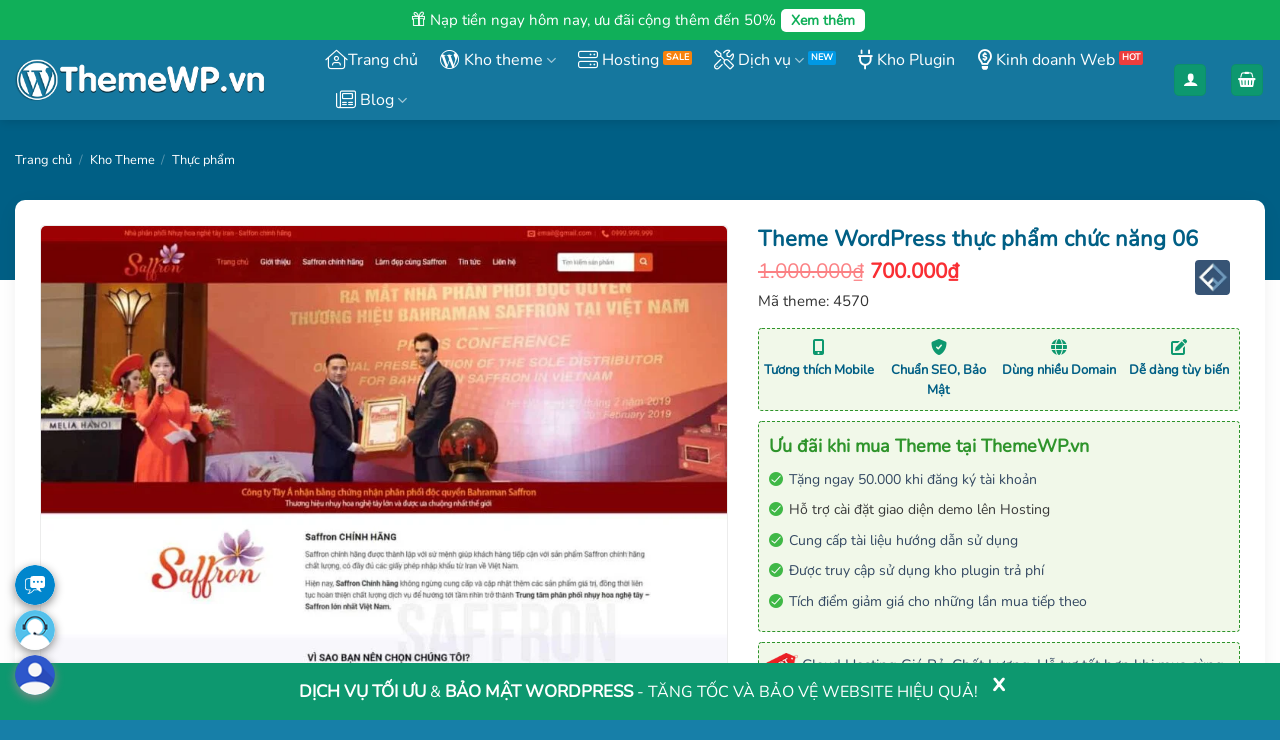

--- FILE ---
content_type: text/html; charset=UTF-8
request_url: https://themewp.vn/theme-wordpress-thuc-pham-chuc-nang-06/
body_size: 51568
content:
<!DOCTYPE html><html lang="vi" class="loading-site no-js"><head><meta charset="UTF-8" /><link rel="profile" href="http://gmpg.org/xfn/11" /><link rel="pingback" href="https://themewp.vn/xmlrpc.php" /> <script>(function(html){html.className=html.className.replace(/\bno-js\b/,'js')})(document.documentElement)</script> <title>Theme WordPress thực phẩm chức năng 06 - ThemeWP.vn</title><meta name="viewport" content="width=device-width, initial-scale=1" /><meta name="robots" content="max-snippet:-1,max-image-preview:large,max-video-preview:-1" /><link rel="canonical" href="https://themewp.vn/theme-wordpress-thuc-pham-chuc-nang-06/" /><meta name="description" content="Giao diện tương thích với tất cả thiết bị, trình duyệt, mobile, tablet, desktop… Được code trên nền tảng mã nguồn mở WordPress dễ dàng sử dụng Thiết kế chuẩn…" /><meta property="og:type" content="product" /><meta property="og:locale" content="vi_VN" /><meta property="og:site_name" content="ThemeWP.vn" /><meta property="og:title" content="Theme WordPress thực phẩm chức năng 06" /><meta property="og:description" content="Giao diện tương thích với tất cả thiết bị, trình duyệt, mobile, tablet, desktop… Được code trên nền tảng mã nguồn mở WordPress dễ dàng sử dụng Thiết kế chuẩn SEO, load nhanh nhẹ tối ưu với các công cụ…" /><meta property="og:url" content="https://themewp.vn/theme-wordpress-thuc-pham-chuc-nang-06/" /><meta property="og:image" content="https://themewp.vn/wp-content/uploads/2022/04/thucpham6.maugiaodien.com_.jpg" /><meta property="og:image:width" content="1080" /><meta property="og:image:height" content="1080" /><meta property="article:published_time" content="2022-04-06T09:41:08+00:00" /><meta property="article:modified_time" content="2024-10-14T15:39:50+00:00" /><meta name="twitter:card" content="summary_large_image" /><meta name="twitter:site" content="@themewpvn" /><meta name="twitter:title" content="Theme WordPress thực phẩm chức năng 06" /><meta name="twitter:description" content="Giao diện tương thích với tất cả thiết bị, trình duyệt, mobile, tablet, desktop… Được code trên nền tảng mã nguồn mở WordPress dễ dàng sử dụng Thiết kế chuẩn SEO, load nhanh nhẹ tối ưu với các công cụ…" /><meta name="twitter:image" content="https://themewp.vn/wp-content/uploads/2022/04/thucpham6.maugiaodien.com_.jpg" /> <script type="application/ld+json">{"@context":"https://schema.org","@graph":[{"@type":"WebSite","@id":"https://themewp.vn/#/schema/WebSite","url":"https://themewp.vn/","name":"ThemeWP.vn","description":"Theme WordPress giá rẻ, đẹp, chuẩn SEO – đã Việt Hóa","inLanguage":"vi","potentialAction":{"@type":"SearchAction","target":{"@type":"EntryPoint","urlTemplate":"https://themewp.vn/search/{search_term_string}/"},"query-input":"required name=search_term_string"},"publisher":{"@type":"Organization","@id":"https://themewp.vn/#/schema/Organization","name":"ThemeWP.vn","url":"https://themewp.vn/","logo":{"@type":"ImageObject","url":"https://themewp.vn/wp-content/uploads/2021/05/cropped-favicon.png","contentUrl":"https://themewp.vn/wp-content/uploads/2021/05/cropped-favicon.png","width":512,"height":512}}},{"@type":"WebPage","@id":"https://themewp.vn/theme-wordpress-thuc-pham-chuc-nang-06/","url":"https://themewp.vn/theme-wordpress-thuc-pham-chuc-nang-06/","name":"Theme WordPress thực phẩm chức năng 06 - ThemeWP.vn","description":"Giao diện tương thích với tất cả thiết bị, trình duyệt, mobile, tablet, desktop… Được code trên nền tảng mã nguồn mở WordPress dễ dàng sử dụng Thiết kế chuẩn…","inLanguage":"vi","isPartOf":{"@id":"https://themewp.vn/#/schema/WebSite"},"breadcrumb":{"@type":"BreadcrumbList","@id":"https://themewp.vn/#/schema/BreadcrumbList","itemListElement":[{"@type":"ListItem","position":1,"item":"https://themewp.vn/","name":"ThemeWP.vn"},{"@type":"ListItem","position":2,"item":"https://themewp.vn/kho-theme/","name":"Cửa hàng"},{"@type":"ListItem","position":3,"item":"https://themewp.vn/phan-loai/theme-flatsome/","name":"Theme Flatsome"},{"@type":"ListItem","position":4,"name":"Theme WordPress thực phẩm chức năng 06"}]},"potentialAction":{"@type":"ReadAction","target":"https://themewp.vn/theme-wordpress-thuc-pham-chuc-nang-06/"},"datePublished":"2022-04-06T09:41:08+00:00","dateModified":"2024-10-14T15:39:50+00:00"}]}</script> <link rel='prefetch' href='https://themewp.vn/wp-content/themes/flatsome/assets/js/flatsome.js?ver=e2eddd6c228105dac048' /><link rel='prefetch' href='https://themewp.vn/wp-content/themes/flatsome/assets/js/chunk.slider.js?ver=3.20.3' /><link rel='prefetch' href='https://themewp.vn/wp-content/themes/flatsome/assets/js/chunk.popups.js?ver=3.20.3' /><link rel='prefetch' href='https://themewp.vn/wp-content/themes/flatsome/assets/js/chunk.tooltips.js?ver=3.20.3' /><link rel='prefetch' href='https://themewp.vn/wp-content/themes/flatsome/assets/js/woocommerce.js?ver=1c9be63d628ff7c3ff4c' /><link rel="alternate" type="application/rss+xml" title="Dòng thông tin ThemeWP.vn &raquo;" href="https://themewp.vn/feed/" /><link rel="alternate" type="application/rss+xml" title="ThemeWP.vn &raquo; Dòng bình luận" href="https://themewp.vn/comments/feed/" /><link rel="alternate" title="oNhúng (JSON)" type="application/json+oembed" href="https://themewp.vn/wp-json/oembed/1.0/embed?url=https%3A%2F%2Fthemewp.vn%2Ftheme-wordpress-thuc-pham-chuc-nang-06%2F" /><link rel="alternate" title="oNhúng (XML)" type="text/xml+oembed" href="https://themewp.vn/wp-json/oembed/1.0/embed?url=https%3A%2F%2Fthemewp.vn%2Ftheme-wordpress-thuc-pham-chuc-nang-06%2F&#038;format=xml" /><style id='wp-img-auto-sizes-contain-inline-css' type='text/css'>img:is([sizes=auto i],[sizes^="auto," i]){contain-intrinsic-size:3000px 1500px}</style><link data-optimized="1" rel='stylesheet' id='acb-mh-css' href='https://themewp.vn/wp-content/litespeed/css/a484f7fea3131eae1af81ae6c1196105.css?ver=96105' type='text/css' media='all' /><link data-optimized="1" rel='stylesheet' id='photoswipe-css' href='https://themewp.vn/wp-content/litespeed/css/8becae6516e4f1f11143726560c1c078.css?ver=1c078' type='text/css' media='all' /><link data-optimized="1" rel='stylesheet' id='photoswipe-default-skin-css' href='https://themewp.vn/wp-content/litespeed/css/092328e5b94e76233b941a89fbf424d8.css?ver=424d8' type='text/css' media='all' /><style id='woocommerce-inline-inline-css' type='text/css'>.woocommerce form .form-row .required{visibility:visible}</style><link data-optimized="1" rel='stylesheet' id='ywcrbp_product_frontend_style-css' href='https://themewp.vn/wp-content/litespeed/css/8b760043745d8764e282261f5708c6f9.css?ver=8c6f9' type='text/css' media='all' /><link data-optimized="1" rel='stylesheet' id='ywsl_frontend-css' href='https://themewp.vn/wp-content/litespeed/css/867960f641b6b6495f50bfb2580aa656.css?ver=aa656' type='text/css' media='all' /><link data-optimized="1" rel='stylesheet' id='brands-styles-css' href='https://themewp.vn/wp-content/litespeed/css/c6831ef2d753d8d9680b89c2f510d94d.css?ver=0d94d' type='text/css' media='all' /><link data-optimized="1" rel='stylesheet' id='dgwt-wcas-style-css' href='https://themewp.vn/wp-content/litespeed/css/b021babfe924c948cb66bb90ad7229b5.css?ver=229b5' type='text/css' media='all' /><link data-optimized="1" rel='stylesheet' id='Themewp_fontawesome-css' href='https://themewp.vn/wp-content/litespeed/css/22aad30e4668b050d2e5f46ef544225e.css?ver=4225e' type='text/css' media='all' /><link data-optimized="1" rel='stylesheet' id='yith_wapo_color_label_frontend-css' href='https://themewp.vn/wp-content/litespeed/css/d5bb118c11e406781fd588ac459b718b.css?ver=b718b' type='text/css' media='all' /><style id='yith_wapo_color_label_frontend-inline-css' type='text/css'>:root{--yith-wccl-tooltip-background:#03bfac;--yith-wccl-tooltip-text-color:#ffffff;--yith-wccl-select-option-size:20px;--yith-wccl-select-option-radius:50%}</style><link data-optimized="1" rel='stylesheet' id='yith_wapo_front-css' href='https://themewp.vn/wp-content/litespeed/css/4bee1b5946fc5390a01e004f90693a21.css?ver=93a21' type='text/css' media='all' /><style id='yith_wapo_front-inline-css' type='text/css'>:root{--yith-wapo-required-option-color:#AF2323;--yith-wapo-checkbox-style:50%;--yith-wapo-color-swatch-style:50%;--yith-wapo-label-font-size:16px;--yith-wapo-description-font-size:12px;--yith-wapo-color-swatch-size:20px;--yith-wapo-block-padding:0px 0px 0px 0px;--yith-wapo-block-background-color:#ffffff;--yith-wapo-accent-color-color:#03bfac;--yith-wapo-form-border-color-color:#7a7a7a;--yith-wapo-price-box-colors-text:#474747;--yith-wapo-price-box-colors-background:#FFFFFF;--yith-wapo-uploads-file-colors-background:#f3f3f3;--yith-wapo-uploads-file-colors-border:#c4c4c4;--yith-wapo-tooltip-colors-background:#03bfac;--yith-wapo-tooltip-colors-text:#ffffff}</style><link data-optimized="1" rel='stylesheet' id='yith_wapo_jquery-ui-css' href='https://themewp.vn/wp-content/litespeed/css/26ac908999f1b5aba2cb69ff5f6c016e.css?ver=c016e' type='text/css' media='all' /><link data-optimized="1" rel='stylesheet' id='dashicons-css' href='https://themewp.vn/wp-content/litespeed/css/3818d3bbe71fa5f4eb3ad8e15825f38a.css?ver=5f38a' type='text/css' media='all' /><style id='dashicons-inline-css' type='text/css'>[data-font="Dashicons"]:before{font-family:'Dashicons'!important;content:attr(data-icon)!important;speak:none!important;font-weight:normal!important;font-variant:normal!important;text-transform:none!important;line-height:1!important;font-style:normal!important;-webkit-font-smoothing:antialiased!important;-moz-osx-font-smoothing:grayscale!important}</style><link data-optimized="1" rel='stylesheet' id='yith-plugin-fw-icon-font-css' href='https://themewp.vn/wp-content/litespeed/css/c7bae9c8d93f9fca1c556b63adb4cc1d.css?ver=4cc1d' type='text/css' media='all' /><link data-optimized="1" rel='stylesheet' id='wp-color-picker-css' href='https://themewp.vn/wp-content/litespeed/css/b82e56139d0a751fc6033de06e0c2ff9.css?ver=c2ff9' type='text/css' media='all' /><link data-optimized="1" rel='stylesheet' id='ywpar_frontend-css' href='https://themewp.vn/wp-content/litespeed/css/8709b28653d5af48804c3668e092f63f.css?ver=2f63f' type='text/css' media='all' /><link data-optimized="1" rel='stylesheet' id='flatsome-main-css' href='https://themewp.vn/wp-content/litespeed/css/f30997ceb070e1efb0446004732d480c.css?ver=d480c' type='text/css' media='all' /><style id='flatsome-main-inline-css' type='text/css'>@font-face{font-family:"fl-icons";font-display:block;src:url(https://themewp.vn/wp-content/themes/flatsome/assets/css/icons/fl-icons.eot?v=3.20.3);src:url(https://themewp.vn/wp-content/themes/flatsome/assets/css/icons/fl-icons.eot#iefix?v=3.20.3) format("embedded-opentype"),url(https://themewp.vn/wp-content/themes/flatsome/assets/css/icons/fl-icons.woff2?v=3.20.3) format("woff2"),url(https://themewp.vn/wp-content/themes/flatsome/assets/css/icons/fl-icons.ttf?v=3.20.3) format("truetype"),url(https://themewp.vn/wp-content/themes/flatsome/assets/css/icons/fl-icons.woff?v=3.20.3) format("woff"),url(https://themewp.vn/wp-content/themes/flatsome/assets/css/icons/fl-icons.svg?v=3.20.3#fl-icons) format("svg")}</style><link data-optimized="1" rel='stylesheet' id='flatsome-shop-css' href='https://themewp.vn/wp-content/litespeed/css/779e5eaee623e750eebb029c23718cfc.css?ver=18cfc' type='text/css' media='all' /> <script type="text/template" id="tmpl-variation-template"><div class="woocommerce-variation-description">{{{ data.variation.variation_description }}}</div>
	<div class="woocommerce-variation-price">{{{ data.variation.price_html }}}</div>
	<div class="woocommerce-variation-availability">{{{ data.variation.availability_html }}}</div></script> <script type="text/template" id="tmpl-unavailable-variation-template"><p role="alert">Rất tiếc, sản phẩm này hiện không tồn tại. Hãy chọn một phương thức kết hợp khác.</p></script> <script type="text/javascript" src="https://themewp.vn/wp-includes/js/jquery/jquery.min.js" id="jquery-core-js"></script> <script data-optimized="1" type="text/javascript" src="https://themewp.vn/wp-content/litespeed/js/aae9fd314c2f0f6576245b6f2c3f787f.js?ver=f787f" id="wc-jquery-blockui-js" data-wp-strategy="defer"></script> <script data-optimized="1" type="text/javascript" id="wc-add-to-cart-js-extra">var wc_add_to_cart_params={"ajax_url":"/wp-admin/admin-ajax.php","wc_ajax_url":"/?wc-ajax=%%endpoint%%","i18n_view_cart":"Xem gi\u1ecf h\u00e0ng","cart_url":"https://themewp.vn/gio-hang/","is_cart":"","cart_redirect_after_add":"no"}</script> <script data-optimized="1" type="text/javascript" src="https://themewp.vn/wp-content/litespeed/js/195462de9164ad0847e9d809a14458af.js?ver=458af" id="wc-add-to-cart-js" defer="defer" data-wp-strategy="defer"></script> <script data-optimized="1" type="text/javascript" src="https://themewp.vn/wp-content/litespeed/js/bab6918571339c0140b8f0c59bd6d713.js?ver=6d713" id="wc-photoswipe-js" defer="defer" data-wp-strategy="defer"></script> <script data-optimized="1" type="text/javascript" src="https://themewp.vn/wp-content/litespeed/js/bfd3105e4089222ebca2593c6624c0e7.js?ver=4c0e7" id="wc-photoswipe-ui-default-js" defer="defer" data-wp-strategy="defer"></script> <script data-optimized="1" type="text/javascript" src="https://themewp.vn/wp-content/litespeed/js/595747d2548b32088c2fb0ebdfa1e721.js?ver=1e721" id="wc-js-cookie-js" data-wp-strategy="defer"></script> <script data-optimized="1" type="text/javascript" src="https://themewp.vn/wp-content/litespeed/js/4912988fe5df38526d3a13d8c86f6db0.js?ver=f6db0" id="underscore-js"></script> <script data-optimized="1" type="text/javascript" id="wp-util-js-extra">var _wpUtilSettings={"ajax":{"url":"/wp-admin/admin-ajax.php"}}</script> <script data-optimized="1" type="text/javascript" src="https://themewp.vn/wp-content/litespeed/js/c640fb1514900fb3365a3681c218d101.js?ver=8d101" id="wp-util-js"></script> <link rel="https://api.w.org/" href="https://themewp.vn/wp-json/" /><link rel="alternate" title="JSON" type="application/json" href="https://themewp.vn/wp-json/wp/v2/product/5524" /><link rel="EditURI" type="application/rsd+xml" title="RSD" href="https://themewp.vn/xmlrpc.php?rsd" /><style>.dgwt-wcas-ico-magnifier,.dgwt-wcas-ico-magnifier-handler{max-width:20px}.dgwt-wcas-search-wrapp{max-width:600px}.dgwt-wcas-search-wrapp .dgwt-wcas-sf-wrapp input[type=search].dgwt-wcas-search-input,.dgwt-wcas-search-wrapp .dgwt-wcas-sf-wrapp input[type=search].dgwt-wcas-search-input:hover,.dgwt-wcas-search-wrapp .dgwt-wcas-sf-wrapp input[type=search].dgwt-wcas-search-input:focus{color:#000;border-color:#247ea1}.dgwt-wcas-sf-wrapp input[type=search].dgwt-wcas-search-input::placeholder{color:#000;opacity:.3}.dgwt-wcas-sf-wrapp input[type=search].dgwt-wcas-search-input::-webkit-input-placeholder{color:#000;opacity:.3}.dgwt-wcas-sf-wrapp input[type=search].dgwt-wcas-search-input:-moz-placeholder{color:#000;opacity:.3}.dgwt-wcas-sf-wrapp input[type=search].dgwt-wcas-search-input::-moz-placeholder{color:#000;opacity:.3}.dgwt-wcas-sf-wrapp input[type=search].dgwt-wcas-search-input:-ms-input-placeholder{color:#000}.dgwt-wcas-no-submit.dgwt-wcas-search-wrapp .dgwt-wcas-ico-magnifier path,.dgwt-wcas-search-wrapp .dgwt-wcas-close path{fill:#000}.dgwt-wcas-loader-circular-path{stroke:#000}.dgwt-wcas-preloader{opacity:.6}.dgwt-wcas-search-wrapp .dgwt-wcas-sf-wrapp .dgwt-wcas-search-submit::before{border-color:#fff0 #00719e}.dgwt-wcas-search-wrapp .dgwt-wcas-sf-wrapp .dgwt-wcas-search-submit:hover::before,.dgwt-wcas-search-wrapp .dgwt-wcas-sf-wrapp .dgwt-wcas-search-submit:focus::before{border-right-color:#00719e}.dgwt-wcas-search-wrapp .dgwt-wcas-sf-wrapp .dgwt-wcas-search-submit,.dgwt-wcas-om-bar .dgwt-wcas-om-return{background-color:#00719e;color:#fff}.dgwt-wcas-search-wrapp .dgwt-wcas-ico-magnifier,.dgwt-wcas-search-wrapp .dgwt-wcas-sf-wrapp .dgwt-wcas-search-submit svg path,.dgwt-wcas-om-bar .dgwt-wcas-om-return svg path{fill:#fff}</style><style>.dgwt-wcas-flatsome-up{margin-top:-40vh}#search-lightbox .dgwt-wcas-sf-wrapp input[type=search].dgwt-wcas-search-input{height:60px;font-size:20px}#search-lightbox .dgwt-wcas-search-wrapp{-webkit-transition:all 100ms ease-in-out;-moz-transition:all 100ms ease-in-out;-ms-transition:all 100ms ease-in-out;-o-transition:all 100ms ease-in-out;transition:all 100ms ease-in-out}#search-lightbox .dgwt-wcas-sf-wrapp .dgwt-wcas-search-submit:before{top:21px}.dgwt-wcas-overlay-mobile-on .mfp-wrap .mfp-content{width:100vw}.dgwt-wcas-overlay-mobile-on .mfp-wrap,.dgwt-wcas-overlay-mobile-on .mfp-close,.dgwt-wcas-overlay-mobile-on .nav-sidebar{display:none}.dgwt-wcas-overlay-mobile-on .main-menu-overlay{display:none}.dgwt-wcas-open .header-search-dropdown .nav-dropdown{opacity:1;max-height:inherit;left:-15px!important}.dgwt-wcas-open:not(.dgwt-wcas-theme-flatsome-dd-sc) .nav-right .header-search-dropdown .nav-dropdown{left:auto}.dgwt-wcas-theme-flatsome .nav-dropdown .dgwt-wcas-search-wrapp{min-width:450px}.header-search-form{min-width:250px}</style> <script>(function(w,d,s,l,i){w[l]=w[l]||[];w[l].push({'gtm.start':
new Date().getTime(),event:'gtm.js'});var f=d.getElementsByTagName(s)[0],
j=d.createElement(s),dl=l!='dataLayer'?'&l='+l:'';j.async=true;j.src=
'https://www.googletagmanager.com/gtm.js?id='+i+dl;f.parentNode.insertBefore(j,f);
})(window,document,'script','dataLayer','GTM-WZKMV7HN');</script> 	<noscript><style>.woocommerce-product-gallery{ opacity: 1 !important; }</style></noscript><link rel="icon" href="https://themewp.vn/wp-content/uploads/2021/05/cropped-favicon-32x32.png" sizes="32x32" /><link rel="icon" href="https://themewp.vn/wp-content/uploads/2021/05/cropped-favicon-192x192.png" sizes="192x192" /><link rel="apple-touch-icon" href="https://themewp.vn/wp-content/uploads/2021/05/cropped-favicon-180x180.png" /><meta name="msapplication-TileImage" content="https://themewp.vn/wp-content/uploads/2021/05/cropped-favicon-270x270.png" /><style id="custom-css" type="text/css">:root{--primary-color:#0d986f;--fs-color-primary:#0d986f;--fs-color-secondary:#15779e;--fs-color-success:#3498db;--fs-color-alert:#f7820c;--fs-color-base:#555555;--fs-experimental-link-color:#334862;--fs-experimental-link-color-hover:#111}.tooltipster-base{--tooltip-color:#fff;--tooltip-bg-color:#000}.off-canvas-right .mfp-content,.off-canvas-left .mfp-content{--drawer-width:300px}.off-canvas .mfp-content.off-canvas-cart{--drawer-width:360px}.container-width,.full-width .ubermenu-nav,.container,.row{max-width:1470px}.row.row-collapse{max-width:1440px}.row.row-small{max-width:1462.5px}.row.row-large{max-width:1500px}.flatsome-cookies{background-color:#39ba44}.header-main{height:80px}#logo img{max-height:80px}#logo{width:280px}#logo img{padding:5px 0}#logo a{max-width:250px}.header-bottom{min-height:50px}.header-top{min-height:40px}.transparent .header-main{height:90px}.transparent #logo img{max-height:90px}.has-transparent+.page-title:first-of-type,.has-transparent+#main>.page-title,.has-transparent+#main>div>.page-title,.has-transparent+#main .page-header-wrapper:first-of-type .page-title{padding-top:120px}.header.show-on-scroll,.stuck .header-main{height:70px!important}.stuck #logo img{max-height:70px!important}.search-form{width:75%}.header-bg-color{background-color:#15779e}.header-bottom{background-color:#fff}.top-bar-nav>li>a{line-height:16px}.header-main .nav>li>a{line-height:16px}.stuck .header-main .nav>li>a{line-height:50px}.header-bottom-nav>li>a{line-height:16px}@media (max-width:549px){.header-main{height:70px}#logo img{max-height:70px}}.main-menu-overlay{background-color:#1e73be}.nav-dropdown{border-radius:5px}.nav-dropdown{font-size:100%}.header-top{background-color:#10af59!important}h1,h2,h3,h4,h5,h6,.heading-font{color:#333}.breadcrumbs{text-transform:none}button,.button{text-transform:none}.nav>li>a,.links>li>a{text-transform:none}.section-title span{text-transform:none}h3.widget-title,span.widget-title{text-transform:none}.header:not(.transparent) .header-nav-main.nav>li>a{color:#fff}.header:not(.transparent) .header-bottom-nav.nav>li>a{color:#fff}.header:not(.transparent) .header-bottom-nav.nav>li>a:hover,.header:not(.transparent) .header-bottom-nav.nav>li.active>a,.header:not(.transparent) .header-bottom-nav.nav>li.current>a,.header:not(.transparent) .header-bottom-nav.nav>li>a.active,.header:not(.transparent) .header-bottom-nav.nav>li>a.current{color:#f1bb5f}.header-bottom-nav.nav-line-bottom>li>a:before,.header-bottom-nav.nav-line-grow>li>a:before,.header-bottom-nav.nav-line>li>a:before,.header-bottom-nav.nav-box>li>a:hover,.header-bottom-nav.nav-box>li.active>a,.header-bottom-nav.nav-pills>li>a:hover,.header-bottom-nav.nav-pills>li.active>a{color:#FFF!important;background-color:#f1bb5f}.shop-page-title.featured-title .title-overlay{background-color:#247ea1}.has-equal-box-heights .box-image{padding-top:100%}.shop-page-title.featured-title .title-bg{background-image:url(https://themewp.vn/wp-content/uploads/2022/04/thucpham6.maugiaodien.com_.jpg)!important}@media screen and (min-width:550px){.products .box-vertical .box-image{min-width:900px!important;width:900px!important}}.absolute-footer,html{background-color:rgb(0 115 160 / .91)}button[name='update_cart']{display:none}.nav-vertical-fly-out>li+li{border-top-width:1px;border-top-style:solid}.thongbao-themewp{display:none}.theme-uudai span:before{content:"";background:url(/wp-content/uploads/2025/08/free.png) no-repeat;background-size:95%;width:28px;height:30px;position:absolute;left:4px}.theme-uudai{background:#F1F8E9;border-radius:4px;border:1px dashed #2e942b;padding:10px;margin-bottom:10px;font-size:15px}.theme-uudai span{padding-left:25px;color:#3a3a3a}.theme-uudai a{color:#f92e33}.box-luachon p{margin-bottom:0}.thongbao-themewp{background:#fffee1;margin-right:0px!important;padding:5px 8px;border-radius:4px;border:1px dashed red;text-align:center;color:red}#billing_phone_field .optional,#billing_last_name_field .optional{display:none!important}.info-sp .yith-par-message{width:100%!important}.label-hot.menu-item>a:after{background-color:#ed3d3d}.label-new.menu-item>a:after{background-color:#0099e5}.info-sp .ma-theme{color:#333;margin-top:8px;font-size:15px}.mo-ta-sp .product_meta .posted_in,.mo-ta-sp .product_meta .sku_wrapper{display:none}.mo-ta-sp .tagged_as{font-size:15px;padding:10px 0 0 0}.shop_table .product-quantity{display:none}.menu-kho-theme .menu-phu>a{display:none}.yith-wapo-block .yith-wapo-addon:not(.empty-title).wapo-toggle .wapo-addon-title{margin-bottom:10px}.yith-wapo-block .option-price{font-size:14px}.wapo-addon-description{margin-top:-35px;font-size:14px;margin-left:185px;margin-bottom:10px}.yith-wapo-block .yith-wapo-addon.wapo-toggle .addon-header{display:inline-block}.yith-wapo-addon-type-checkbox .options .yith-wapo-option .yith-wapo-addon-label{font-weight:400}.yith-wapo-block .yith-wapo-addon .yith-wapo-option .tooltip.position-bottom{margin:0}.yith-wapo-block div.yith-wapo-addon .options.per-row-1{row-gap:0px!important}.yith-wapo-block .yith-wapo-addon.wapo-toggle.toggle-open:not(:last-child){margin-bottom:10px}#wapo-total-price-table{margin-top:5px}#wapo-total-price-table .wapo-product-price{display:none}#wapo-total-price-table table th,#wapo-total-price-table table td{font-size:16px;text-transform:math-auto!important}@font-face{font-family:'Nunito';src:url(/wp-content/fonts/Nunito-Regular.woff2) format('woff2'),url(/wp-content/fonts/Nunito-Regular.woff) format('woff');font-weight:400;font-style:normal}body{font-family:'Nunito',sans-serif}.faq-page .accordion{background:#f9f9f9;border-radius:10px}.faq-page.accordion-title.active{border-radius:10px 10px 0 0}.faq-page .accordion-title{border-radius:10px 10px 0 0}.faq-page .faq-title{margin-bottom:15px}.widget-visible iframe{margin-bottom:40px!important}.info-sp .out-of-stock{font-size:23px;color:red;font-weight:700;margin:15px 0}.autocomplete-suggestion{font-size:16px}.autocomplete-suggestion img{border-radius:3px}.archive .post-title a{overflow:hidden;text-overflow:ellipsis;display:-webkit-box;-webkit-box-orient:vertical;-webkit-line-clamp:2}.widget_categories ul{border:1px solid #ececec;border-radius:5px;padding:10px;box-shadow:2px 2px 10px #0000001a}.page-lienhe .tip-lienhe i{margin-bottom:15px;font-size:40px;color:#15779e}.tailieu-huongdan ol{counter-reset:li;list-style:none;padding:0;text-shadow:0 1px 0 rgb(255 255 255 / .5)}.tailieu-huongdan ol a{position:relative;display:block;padding:.4em .4em .4em 2em;margin:.5em 0;background:#f1f1f1;color:#444;text-decoration:none;border-radius:.3em;transition:.3s ease-out}.tailieu-huongdan ol a:hover{background:#E9E4E0}.tailieu-huongdan ol a:hover:before{transform:rotate(360deg)}.tailieu-huongdan ol a:before{content:counter(li);counter-increment:li;position:absolute;left:-1.3em;top:50%;margin-top:-1.3em;background:#15779e;height:2.5em;width:2.5em;color:#fff;line-height:2em;border:.3em solid #fff;text-align:center;font-weight:700;border-radius:2em;transition:all .3s ease-out}.faq-full .col-inner{background:#fff;display:block;padding:20px;border-radius:5px;border:1px solid #ccc}.faq-full i{font-size:50px;color:#15779e}.recent-blog-posts-li .post_comments{display:none}.gtranslate_wrapper select{border-radius:5px;height:30px}.gtranslate_wrapper{width:50%}#login-form-popup{border-radius:10px!important}.woocommerce-form input,.woocommerce-button{border-radius:4px}.ywsl-social{background:#f2f2f2;width:100%;border-radius:4px;position:relative;padding:2px;margin-bottom:15px;border:1px solid #f1efef}.ywsl-social:hover{background:#dfdfdf}.ywsl-social img{width:35px}.ywsl-social.ywsl-google:before{content:'Đăng nhập bằng Google'!important;position:absolute;top:7px;left:50px;font-style:normal;font-weight:700;color:#000}.header,.header-wrapper{z-index:99!important}.off-canvas-left .mfp-content{background-color:#15779e!important}.mtsnb{z-index:98}.grecaptcha-badge{visibility:hidden!important}.label-sale.menu-item>a:after{background-color:#f7820c}.bottom-contact{display:none}.get-theme-ngay .is-divider{display:block}.single-dk{text-align:center}.wpcf7-response-output{text-align:center}.wpcf7 label{text-align:left}.single-dk input{border-radius:5px}.wpcf7-submit{margin:0!important}.single-dk .col{padding-bottom:10px}.single-dk .sub-form{margin-bottom:15px}.wpcf7-spinner{display:none}.hosting-uudai{background:#F1F8E9;border-radius:4px;border:1px dashed #2e942b;padding:10px;margin-bottom:10px;font-size:15px}.hosting-uudai a{padding-left:33px}.hosting-uudai a:before{content:"";background:url(/wp-content/uploads/2023/07/icon-hot.png.webp) no-repeat;background-size:70% 50%;width:50px;padding-right:10px;height:50px;position:absolute;left:5px}.payment_method_acb-gateway-mh img{float:none!important;border:1px solid #ccc;width:auto}.gio-live-chat{color:#fff46e!important}.mfp-content .mobile-sidebar{background:#15779e!important}.mfp-content .sidebar-menu input::placeholder{color:#fff}.message-container{text-align:center}.amount{color:red!important}.ywcrbp_regular_price,.ywcrbp_sale_price,.ywcrbp_your_price{display:inline-block}.ywcrbp_your_price{margin-left:5px;font-size:90%}.woocommerce-message{text-align:center}.ywcrbp_regular_price .amount{text-decoration-line:line-through}.yith-par-message.yith-par-message-product{margin-bottom:15px!important;margin-top:0!important}.search-home{width:50%}.col-no-padding{padding-bottom:0!important}.div-doi-tac .pho-bien .featured-box,.div-doi-tac .khuyen-dung .featured-box{position:absolute;text-align:center;top:0;left:0;right:0;transform:translateY(-50%);z-index:10}.div-doi-tac .col-inner{border:2px solid #008bc3}.div-doi-tac .pho-bien .col-inner,.div-doi-tac .khuyen-dung .col-inner{border:2px solid #ed1c24}.product-gallery .fa,.product-gallery .far{padding-right:5px}.div-doi-tac .p-goi{text-align:center;font-weight:700;color:#FF7800;margin-bottom:0}#dang-ky label{color:#FF7800}.p-chiet-khau{text-align:center;font-size:27px;margin-bottom:0;color:#FF7800;font-weight:700}.div-doi-tac a.button{border-radius:5px}.title-doi-tac{text-align:center;color:#f27a0f;font-weight:700}.p-note{margin-bottom:0;text-align:center;color:#FE0000;font-size:85%}.p-stick-pho-bien{position:absolute;font-size:11px;right:10px;top:8px;background:#3498DB;color:#fff;padding:2px 8px;line-height:22px}.p-stick-khuyen-dung{position:absolute;font-size:11px;right:10px;top:8px;background:#f39c12;color:#fff;padding:2px 8px;line-height:22px}ul.ul-chuc-nang{list-style:none;margin-top:10px}ul.ul-chuc-nang li{margin-left:0px!important;font-size:14px}ul.ul-chuc-nang li .fa-check-circle{color:#2ecc71}ul.ul-chuc-nang li .fa-times-circle{color:#E74C3C}.div-doi-tac .p-ky-quy{text-align:center}.p-ky-quy span{color:#e74c3c;font-size:27px;font-weight:700}.div-doi-tac .col-inner{background:#fff;padding:14px;border-radius:15px;background-image:url(/wp-content/uploads/2023/02/bn1.svg);background-repeat:no-repeat;background-size:auto 35%}.header-search-form-wrapper input[type='search']{font-size:15px}.header-button .is-outline{color:#fff;text-transform:none;font-weight:400;font-size:14px;padding-top:2px}.header-button .is-outline:hover{color:#fff}.header-bottom{background-image:linear-gradient(to right,#1c749b,#1f749b);border-top:1px solid #f6f6f6;box-shadow:2px 7px 10px #0000000f}.section-title-normal span{margin-right:15px;padding-bottom:6px;border-bottom:0;margin-bottom:0;text-transform:none;font-size:18px}.tieu-chi-section .icon-box .icon-box-text{font-size:15px;padding-top:12px}.tieu-chi-section .icon-box h3{margin-bottom:0;font-size:15px;color:#1f749b}.tieu-chi-section .col{padding-bottom:0}.tieu-chi-section .icon-box{background:#fff;border:1px solid #f4f4f4;padding:6px;border-radius:5px;box-shadow:2px 2px 20px #0000000f}.section-title-normal{border-bottom:1px solid #e41884}.section-title-container{margin-bottom:0}.list-post-ngang .post-item .box-text{padding:0;padding-left:10px}.list-post-ngang .post-item:last-child{border-bottom:none}.list-post-ngang .post-item{border-bottom:1px dashed #f4f4f4;padding:7px 10px!important}.list-post-ngang .post-item .post-title{margin:0;font-size:14px;font-weight:400}.box-blog-post .is-divider{display:none}.list-post-ngang{border:1px solid #e9e9e9;margin-left:0!important;margin-right:0!important;background:#fff;padding:8px}.slider-section .section-title-normal{margin-bottom:0}.TextCaptions .item.is-selected{color:#ea0e86}.list-post-ngang .post-item .post-title:hover{color:#e31587}.slider-section .col{padding-bottom:0}.TextCaptions .item:last-child{border-right:none!important}.TextCaptions .item{font-size:12px;border-right:1px solid #e9e9e9!important;width:20%}.header-bottom-nav>li>a{line-height:16px;font-size:16px}.nav-dropdown-default{border:none;padding:0}.nav-dropdown-default li a{font-size:15px;color:#000}.nav-dropdown-default li a:hover{color:#0d986f}.TextCaptions{border:1px solid #e9e9e9;padding:5px!important}.thong-bao{background:#DCEDC8;padding:10px;margin-bottom:10px;border-radius:4px;font-size:14px;color:#2E7D32;margin-top:8px}.thong-bao ul{margin-bottom:0}.row2 .row-info .cot2{float:left;display:inline-block;width:34%}.khoi-box .box-title{background:#15779e;border-top-left-radius:5px;border-top-right-radius:5px;font-size:14px;text-align:center;color:#fff;padding:8px}.khoi-box ul.list-star li:before{color:#FF9800;content:'\f005';font-size:14px;font-family:'Font Awesome 6 Pro';margin-right:10px;top:0;position:relative;left:0}.khoi-box ul li{margin-bottom:0;font-size:14px;list-style:none}.khoi-box ul.list-star{text-align:left;padding:10px;margin-bottom:0}.cot2 .nut-dang-ky{background:#0d996f}.cot2 .khoi-box{text-align:center;border:1px solid #0d996f;border-radius:6px}.khoi-box .box-title label{margin-bottom:0;text-transform:none;color:#fff;font-size:17px}.row2 .row-info .cot3{float:left;display:inline-block;padding-left:15px;width:33%}.row2 .row-info .cot1{text-align:center;padding-right:15px;float:left;display:inline-block;width:33%}.row2 .row-info{display:inline-block;width:100%;clear:both}.product-main{padding:20px 0 10px 0}.product-info .breadcrumbs{text-transform:none;font-size:14px}.san-pham-section .col.large-12{padding-bottom:0}.product-summary .quantity{display:none}span.widget-title{font-size:19px;font-weight:500;text-transform:none;letter-spacing:0;display:block;margin-bottom:10px;color:#17769d}.widget .is-divider{display:none}.buy_now_button{padding:0;margin-bottom:0;margin-right:0;width:48%;display:inline-block;float:right;text-transform:none;border-radius:4px;letter-spacing:0;font-size:16px}.single_add_to_cart_button{margin-bottom:0;width:48%;float:left;text-transform:none;border-radius:4px;letter-spacing:0;font-size:16px}.woocommerce-product-gallery{transition:opacity 0.25s ease-in-out 0s;border:1px solid #ececec;border-radius:4px}#block_widget-2 .icon-box:hover{background:#fff}#block_widget-2 .icon-box{background:#fafafa;padding:2px;margin-bottom:10px;border-radius:4px;border:1px dashed #ececec}#block_widget-2 .icon-box .icon-box-text{padding-left:0;font-size:14px}#block_widget-2 .icon-box h4{font-size:15px;margin-bottom:-2px;padding-top:3px}.cot3 .khoi-box .box-title{background:#0e8cb1}.nut-dang-ky:hover{color:#fff}.nut-dang-ky{background:#0e8cb1;padding:8px 15px;text-align:center;color:#fff;border-radius:22px;font-size:15px;font-weight:500}.cot1 .khoi-box{border-radius:6px;border:1px solid #15779e}.cot2 .khoi-box .box-title{background:#0d996f}.cot3 .khoi-box{text-align:center;border:1px solid #0d996f;border-radius:6px}.cot3 .khoi-box .box-info h4{color:#e31585}.nut-dang-ky:hover{box-shadow:2px 5px 7px #0000002e}.cot1 .nut-dang-ky{background:#15779e}.cot3 .khoi-box .box-info{padding:0 0 3px 0;font-size:14px}.row-info .left{width:72%;float:left;display:inline-block}.product-footer .woocommerce-tabs{padding:0;border-top:0}.nav-tabs>li>a{background:#eaeaea;font-family:"roboto",sans-serif;font-size:15px;text-transform:none;color:#000;font-weight:700}.product_list_widget li a{font-size:15px}.recent-blog-posts a{font-size:15px;margin-bottom:0}.mr-half .badge-inner{border-radius:99%}.product_list_widget span.amount{color:#e80000}.product_list_widget,.flatsome_recent_posts ul{border:1px solid #ececec;border-radius:5px;padding:10px;box-shadow:2px 2px 10px #0000001a}.product-footer{margin-top:20px}.row-info .right{padding-left:15px;width:28%;float:left;display:inline-block}.related .product-small.box .box-text{padding:15px 10px}.related .product-small.box .product-title a{margin-bottom:6px}div#reviews.woocommerce-Reviews{border-bottom:1px solid #ddd;width:auto;max-width:100%}.product-section{border-top:0}.product-small.box{background:#fff;box-shadow:2px 2px 20px #0000002b;border-radius:5px}.product-small.box .product-title{height:40px;overflow:hidden;margin-bottom:9px}.product-small.box .product-title a:hover{color:#e31586}.product-small.box .category{color:#8BC34A}.product-small.box .product-title a{color:#000}.product-small.box .price span.amount,.product-small.box .price ins span{font-size:15px!important;font-weight:700;color:red!important}.product-small.box .box-image{border-top-left-radius:5px;border-top-right-radius:5px}.tin-tuc-section .col.large-12{padding-bottom:0}.list-post .post-item .box-text{padding:0;padding-top:10px;text-align:left}.list-post .post-item .post-title{font-size:16px;height:60px;overflow:hidden;margin-bottom:6px}.list-post .post-item .from_the_blog_excerpt{margin:0;font-size:14px;height:41px;overflow:hidden}.list-post .post-item .from_the_blog_comments{display:none}.list-post .post-item .box-image{border-radius:5px}.tin-tuc-section .list-post-ngang .post-item{padding:8px 10px!important}.tin-tuc-section .list-post-ngang .post-item .post-title{font-size:15px;font-weight:500}.list-post .post-item .post-title:hover{color:#e21586}.list-post .post-item a:hover{color:#000}.tieu-chi-section .row2{background:#fff}.footer-section .col{padding-bottom:0}.footer-secondary{padding:0}.copyright-footer p,.copyright-footer h4{margin-bottom:0}.banner-section .col{padding-bottom:0}.product-small .box-image:hover::before{-webkit-animation:shine .75s;animation:shine .75s}@-webkit-keyframes shine{100%{left:125%}}@keyframes shine{100%{left:125%}}.tdk-product-loop-custom-product-meta{margin:0 0 10px 0}.tdk-product-loop-custom-product-meta .last-updated-date{background:#2196F3;color:#fff;padding:4px 8px;border-radius:4px;font-size:12px;margin-right:8px}.tdk-product-loop-custom-product-meta .version{background:#7dbd33;color:#fff;padding:4px 8px;border-radius:4px;font-size:12px}.tdk-product-loop-custom-product-meta i{padding-right:5px}.tsf-breadcrumb{margin-bottom:10px;font-size:15px}.blog-single .entry-header .entry-meta{font-size:14px!important;letter-spacing:0;text-transform:none;color:gray!important;background:none;border-top:none!important;padding-top:0!important;padding-left:0!important}.blog-single .article-inner .badge.post-date{top:4%;left:2%}.xem-them .tieu-de-xem-them{font-weight:700;display:block;margin-bottom:10px;font-size:19px;color:#000}.xem-them ul li{margin-bottom:3px}.xem-them ul li a{font-weight:700;font-size:16px;color:#D81B60}.blog-single .blog-share{text-align:left}.blog-single .entry-meta{text-transform:none;font-size:14px;letter-spacing:0;color:gray;border-top:1px solid #e2e2e2;border-bottom:1px solid #e2e2e2;padding:10px;background:#f9f9f9}.danh-muc{margin-bottom:15px}.danh-muc span.title,.the-tim-kiem span.title{border-radius:4px;background:#0fa97c;padding:4px 10px;color:#fff;margin-right:5px}.danh-muc a,.the-tim-kiem a{border-radius:4px;margin-bottom:10px;padding:4px 10px;background:#dedede;color:#464646}.danh-muc a:hover,.the-tim-kiem a:hover{background:#FF9800;color:#fff}.bai-viet-lien-quan{margin-top:15px}.bai-viet-lien-quan h3{font-size:19px;color:#000}.bai-viet-lien-quan ul{margin-bottom:0;display:inline-block;width:100%}.bai-viet-lien-quan ul li{list-style:none;width:25%;color:graytext;float:left;padding-left:4px;padding-right:5px}.bai-viet-lien-quan ul li .box-image img{height:120px;border-radius:4px;object-fit:cover;object-position:center}.bai-viet-lien-quan h4{font-size:15px;color:#000;line-height:19px;padding-top:7px;height:64px;overflow:hidden}.bai-viet-lien-quan h4:hover{color:#E91E63;text-decoration:underline}.blog-single .large-3{padding-left:0}.ftwp-item.ftwp-has-sub button{display:none!important}.badge-inner{border-radius:99%;font-weight:400}#ftwp-container #ftwp-list.ftwp-list-nest.ftwp-colexp-icon .ftwp-anchor{padding-left:10px}#ftwp-container.ftwp-wrap #ftwp-contents{border-color:#dadada}#ftwp-container.ftwp-wrap #ftwp-trigger{border-color:#e41984;top:70px}.san-pham-lien-quan h5.product-title{font-size:18px;margin:0;margin-bottom:7px}.san-pham-lien-quan .cot3{width:18%;float:left;display:inline-block}.san-pham-lien-quan .ngay-dang{font-size:14px;color:#afafaf}.san-pham-lien-quan .price{margin:15px;display:block;text-align:center;font-size:21px;font-weight:500;color:#fa3031}.san-pham-lien-quan .nut-xem-chi-tiet:hover{background:#ff5722}.san-pham-lien-quan .nut-xem-chi-tiet{display:block;width:100%;background:#fe341e;background-image:linear-gradient(to right,#e31587,#8112b9);text-align:center;border-radius:4px;padding:6px;color:#fff;font-size:15px;margin:15px 0}.san-pham-lien-quan .tom-tat p{height:65px;overflow:hidden}.san-pham-lien-quan .tom-tat{margin:0;font-size:14px}.san-pham-lien-quan ul li .box-text{padding:0;padding-right:15px;width:65%;float:left;display:inline-block}.san-pham-lien-quan ul li{display:inline-block;list-style:none;background:#fff;margin-left:0;border:1px solid #ececec;border-radius:5px;padding:15px;margin-bottom:12px;box-shadow:2px 2px 10px #0000001a}.san-pham-lien-quan ul li:hover{background:#fff7fa;border:1px dashed #e41984}.blog-archive .archive-page-header .large-12{text-align:left;padding-bottom:0}.blog-archive h1.page-title{text-transform:none;letter-spacing:0;font-size:23px}.blog-archive{background:#f7f7f7}.blog-archive .post-item .box-text{border-bottom-left-radius:5px;border-bottom-right-radius:5px;padding:10px 10px 20px 10px;background:#fff}.blog-archive .post-item .post-title:hover{color:#E91E63;text-decoration:underline}.single-page{padding-top:0!important}.blog-archive .post-item .post-title{font-size:16px;margin-bottom:10px;overflow:hidden;min-height:42px}.box-blog-post .is-divider{display:none}.blog-archive .post-item .from_the_blog_excerpt{height:40px;overflow:hidden}.san-pham-lien-quan ul{margin-bottom:0}.san-pham-lien-quan .anh-dai-dien{display:inline-block;width:17%;float:left;padding-right:15px}.san-pham-lien-quan{display:block}.archive .product-small.box .box-text{padding:15px 10px;text-align:center}a.back-to-top{background:#18617d!important;border:none!important;color:#fff}.woocommerce-ordering select{font-size:14px}.blog-archive .post-item a:hover{color:#000}.page-wrapper{padding-top:30px;padding-bottom:0}.blog-archive .post-item .box-image{border-top-left-radius:5px;border-top-right-radius:5px}.san-pham-lien-quan h2{font-size:20px}h1.entry-title.mb{margin-bottom:15px;text-transform:none;letter-spacing:0}.page-right-sidebar .large-9{border-right:none}.page-right-sidebar .large-3{padding-left:0}.success-color{color:#7a9c59;background:#8BC34A;border-radius:4px;padding:7px 20px;font-size:15px;color:#fff}.page-inner .has-border{border:1px dashed #e91e63;padding:15px 15px 15px;border-radius:5px;background:#fff9f9}#payment button{border-radius:5px;text-transform:none}.woocommerce-cart .woocommerce{box-shadow:2px 2px 20px #0000001a;padding:20px;border-radius:5px}.cart_totals .button{border-radius:5px;text-transform:none}.button-continue-shopping,.button.primary.mt-0.pull-left{border-radius:5px;text-transform:none}.woocommerce-input-wrapper input{font-size:14px;border-radius:5px;box-shadow:none}.widget_shopping_cart_content .woocommerce-mini-cart{border:none;box-shadow:none;padding:0}p.form-row-first,p.form-row-last{width:100%}.widget_shopping_cart_content a.button{text-transform:none;border-radius:5px;color:#fff}.devvn_prod_cmt{max-width:100%}.scroll-to-bullets a{background-color:#09543e;border:3px solid #03a84e;border-radius:30px;box-shadow:1px 1px 1px rgb(0 0 0 / 30%);display:block;height:25px;margin:15px 15px;transition:all .3s;width:25px}.button.icon.circle>span{margin:0 8px;font-size:14px}.poptin-popup .poptin-credit img{display:none}#menu-lien-ket li{border:0px!important}.float-contact{position:fixed;bottom:20px;left:15px;z-index:99999}.ho-tro,.chat-facebook,.lien-he{display:block;margin-bottom:5px;line-height:0}.float-contact img{box-shadow:0 3px 10px #888;-webkit-transition:all .2s ease-in-out;border-radius:50%;position:relative}.float-contact img:hover{-webkit-transform:scale(1.1)}.chat-zalo2{display:block;margin-bottom:6px;line-height:0}.bang table tr:nth-child(1){background:#0fa97c;color:#fff}.bang table tr:nth-child(1) td{color:#fff}.bang table{border-collapse:collapse;border:1px solid #ccc;border-spacing:0}.bang table td{border:1px solid #0fa97c}.section-tin-tuc .box{border-color:rgb(0 0 0 / .09)!important;border:1px solid;padding:11px;border-radius:6px;background:#fff}.post-item .box-text{padding:10px 10px 6px 10px;min-height:65px}li.wc_payment_method>label>img{max-height:30px}.payment_method_momo-gateway-mh img{float:inherit}.payment_method_vcb-gateway-mh img{float:inherit}.div-tab-giao-dien .nav-outline>li.active>a{color:#0fa97c;border-color:currentColor;border-radius:5px}.div-cau-hoi{background:#fff;padding:20px;border-radius:5px!important}.div-cau-hoi .accordion-item .accordion-title{position:relative;border:solid 1px #c6ebde;border-radius:5px;padding-right:40px;background:#fff;font-size:18px;font-weight:400;margin-bottom:7px;cursor:pointer}.box-title-new{margin:35px 0 20px 0;text-align:center}.box-title-new .box-title-name-new{font-size:23px;font-weight:900;color:#15779e}..box-text.box-text-products{padding:10px;text-align:center}input.wpcf7-form-control.wpcf7-submit{background:#15779e;border-radius:5px}button.button.buy_now_button{background:#0d986f}.secondary,.checkout-button,.button.checkout,.button.alt{background:#21749a}a.devvn_buy_now_style{background:#03a1d0}.btn-wrapper{width:100%;display:flex;padding:10px;justify-content:space-around}.buttondemo_loop{background:#0d986f!important;border-radius:5px;margin-right:10px}a.buttondemo_loop:before{content:"\f06e";font-family:"Font Awesome 6 Pro";margin-right:5px}.buttomsku_loop{border-radius:5px}a.buttomsku_loop:before{content:"\2b";font-family:"Font Awesome 6 Pro";margin-right:5px}.grid-tools{display:-ms-flexbox;display:flex;width:100%;padding:0!important;margin-bottom:-1px;-webkit-backface-visibility:hidden;backface-visibility:hidden;white-space:nowrap}.image-tools.grid-tools{height:100%;align-items:center;background:#0000007d}.grid-tools a{text-overflow:ellipsis;opacity:.95;display:block;width:100%;padding:.4em 0 .5em;font-size:12px;font-weight:700;text-transform:inherit;background-color:#15779e;color:#f1f1f1;transition:opacity .3s}.custom-bg{position:relative;padding-bottom:0!important}.home-products .tdk-product-loop-custom-product-meta{display:none}.dashboard-links a:hover{background-color:#15779e;color:#FFF}.mh-footer-menu .menu{display:flex;flex-direction:row;align-items:center;justify-content:center}#menu-lien-ket li{margin-right:20px}#menu-lien-ket li:last-child{margin-right:0}#menu-lien-ket li{text-align:center}.icon-box-flex{align-items:center}.box-luachon:hover.col-inner{background:#15779e!important;color:#fff}.box-luachon:hover .col-inner .icon-box-text h3 span{color:#fff!important}.section-title-center span.section-title-main{background:#15779e;padding:5px;position:relative;color:#fff;font-size:20px}.section-title-center span{margin:0 13px}.section-title{position:relative;display:flex;align-items:center;justify-content:space-between;width:100%;flex-flow:row wrap}.section-title-center span:before{content:"";width:0;height:0;border-top:21px solid #fff0;border-right:15px solid #15779e;border-bottom:21px solid #fff0;border-left:0 solid #fff0;position:absolute;top:0;left:-15px}.section-title-center span:after{content:"";width:0;height:0;border-top:21px solid #fff0;border-left:15px solid #15779e;border-bottom:21px solid #fff0;border-right:0 solid #fff0;position:absolute;top:0;right:-15px}.section-title-center b{background:#15779e;opacity:1;height:3px}.title-themes{text-align:center;text-transform:normal;font-weight:800;color:#333;font-size:22px}.row-themes{display:flex;margin-bottom:10px}.icon-gd{display:inline-flex;width:16.666%;justify-content:center;transition:0.4s;border-bottom:1px solid #fff0}.kho-themes{margin-top:20px}.icon-gd a{text-align:center}.icon-themes{background:#247ea1;height:65px;width:65px;display:flex;justify-content:center;align-items:center;border-radius:100%;margin:0 auto;border:1px solid #247ea1}.icon-themes i{color:#fff;text-align:center;font-size:32px}.icon-themes i{padding:unset}.product-small.box .product-title a{font-weight:700;color:#333!important}.scroll-down{cursor:pointer;position:absolute;left:50%;top:150px;width:24px;height:40px;margin-left:-12px;border-radius:12px;border:2px solid;z-index:999}.scroll-down:before{content:"";display:block;width:2px;height:6px;margin:5px auto;background-color:#fff;-webkit-animation-duration:1s;animation-duration:1s;-webkit-animation-fill-mode:both;animation-fill-mode:both;-webkit-animation-iteration-count:infinite;animation-iteration-count:infinite;-webkit-animation-name:scroll;animation-name:scroll;position:relative}.product-tags{padding-bottom:15px}.product-tags a{font-size:0.8em!important;display:inline-block;border:1px solid currentColor;margin:0 3px 5px 0;padding:2px 5px;border-radius:4px}.tag-title{line-height:1.05;letter-spacing:.05em;text-transform:normal;font-size:1.2em;color:#333;font-weight:600;margin-bottom:20px}.product-tags a:hover{background:#15779e;color:#fff;transition:0.4s}.contact-info ul{list-style:none}.contact-info li{margin-left:0!important}.contact-info i{margin-right:5px;color:#15779e}.contact-info b{color:#15779e}.contact-info h2{border-bottom:2px solid #15779e;width:unset;margin-bottom:20px;display:inline-block;position:relative;color:#15779e}.post-sidebar.large-3.col{border:unset!important}div#nav_menu-2{margin-top:15px;margin-bottom:15px}.copyright-footer i{color:#f52b0e;width:15px;-webkit-animation:beat .5s infinite alternate;animation:beat .5s infinite alternate;display:inline-block;text-align:center}@keyframes scroll{from{top:0}to{top:20px}0%{opacity:1}100%{opacity:0}}@-webkit-keyframes scroll{from{top:0}to{top:20px}0%{opacity:1}100%{opacity:0}}@keyframes beat{to{transform:scale(1.25,1.25)}}.widget .icon-box{background:#fafafa;margin-bottom:5px}.icon-gd:hover .icon-themes{background:#fff;transition:0.4s}.icon-gd:hover .icon-themes i{color:#247ea1;transition:0.4s}button.view-more-button{border-radius:5px;margin-top:15px}.zoom-button{display:none!important}.icon-box-text.last-reset{font-size:14px}.icon-box-text.last-reset h4{font-size:16px;color:#333}p.woocommerce-mini-cart__buttons.buttons a:hover{color:#fff}.widget .icon-box:hover{background-color:#fff}.widget .icon-box{padding:2px;margin-bottom:10px;border-radius:4px;border:1px dashed #ececec;display:flex;align-items:center}@media only screen and (min-width:600px){div#main-menu a{color:#fff}}@media only screen and (max-width:600px){ul#menu-lien-ket li{min-width:unset}ul#menu-lien-ket a{padding:5px;margin:5px}div#nav_menu-2{margin-top:1.5em}.icon-gd{width:33.33%;display:inline-block;float:left}.row-themes{display:block}.post-sidebar.large-3.col{border:unset!important}div#main-menu a{color:#fff}div#main-menu i{color:#fff}.icon-gd:hover{border-color:#fff0}.mfp-content.off-canvas-cart{background:white!important}}.feature_box_sidebar{padding:2px;margin-bottom:10px;border-radius:4px;border:1px dashed #ececec;display:flex;align-items:center}.feature_box_sidebar h4{font-size:15px!important}.feature_box_sidebar .icon-box-text{padding-left:5px!important}.feature_box_sidebar:hover{background:#fff}.back-to-top{bottom:20px}.demo_store{background-color:#0d986f;padding:15px}.demo_store a{color:#fff;font-size:17px;font-weight:700}.demo_store .woocommerce-store-notice__dismiss-link:after{content:'x';font-size:25px;top:0;padding-left:10px;position:absolute}.demo_store .woocommerce-store-notice__dismiss-link{font-size:0}.demo_store .woocommerce-store-notice__dismiss-link:hover{color:#18617d}.woocommerce-store-notice{position:fixed;bottom:0;left:0;right:0;z-index:999}form.checkout h3{font-size:1.2em;text-transform:none}.suggestion-post-title{color:#1a1a1a}.aa-dropdown-menu .aa-suggestion em{background:#fff0}.suggestion-post-price{font-size:14px}.suggestion-post-price>.amount,.suggestion-post-price>ins .amount{color:red;text-decoration:none}.suggestion-post-price>ins{text-decoration:none}.suggestion-post-price del{font-size:12px;color:grey}.autocomplete-header-title{display:none}.single-product div.yith-par-message,.single-product .yith-par-message-variation{margin-bottom:11px;border:1px dashed #dff0d8;font-size:15px;border-color:#3c763d;padding:5px;border-radius:5px}.type-product.product .yith-par-message-variation,.type-product.product .yith-par-message{border-radius:5px;font-size:15px;padding:10px}.product_point{color:red}#yith-par-message-reward-cart .ywpar-button-message{color:red}.woocommerce-form-coupon-toggle .showcoupon{color:red}.woocommerce-form-coupon-toggle .woocommerce-info{margin-bottom:5px;padding:5px 10px;border-radius:5px;color:#31708f;background-color:#d9edf7;border-color:#bce8f1}#yith-par-message-reward-cart{margin-bottom:5px;padding:5px 10px;border-radius:5px;color:#a94442;background-color:#f2dede;border-color:#ebccd1}#yith-par-message-cart{margin-bottom:4px;color:#3c763d;background-color:#dff0d8;border-color:#d6e9c6;padding:5px 10px;border-radius:5px}.khuyen-mai{background:#F1F8E9;border-radius:4px;border:1px dashed #2e942b;padding:10px;margin-bottom:10px}.khuyen-mai h4{color:#2e942b;text-align:left}.khuyen-mai li{list-style:none;color:#3a3a3a;font-size:14px;background:url(/wp-content/uploads/2022/06/check@2x.png);background-repeat:no-repeat;background-size:14px;background-position-y:3px;padding-left:20px;text-align:left}#affwp-affiliate-dashboard #affwp-affiliate-dashboard-tabs li a{color:#15779e;font-weight:700}#affwp-affiliate-dashboard h4,#affwp-graphs-filter{margin-bottom:20px;font-size:medium;color:#1c1e21;font-weight:400}table.affwp-table th{background:#fafafa;font-weight:400;text-transform:none}#affwp-generate-ref-url input,.affwp-form label+input{width:50%}.product-info p.stock{color:red!important;font-size:1.5em}@media (max-width:849px){.demo_store .woocommerce-store-notice__dismiss-link:after{right:5px}}@media (max-width:549px){.woocommerce-store-notice{display:none}.thongbao-themewp{margin-bottom:15px;display:none}.chi-tiet-dv{bottom:-110px}.div-cau-hoi{padding:20px 0}.float-contact{bottom:80px}.bottom-contact{display:block!important;position:fixed!important;bottom:0;background:#fff;width:100%;z-index:99;box-shadow:2px 1px 9px #dedede;border-top:1px solid #eaeaea}.bottom-contact ul li{margin-bottom:5px;width:20%;float:left;list-style:none;text-align:center;font-size:13.5px}.bottom-contact ul li img{width:22px;margin-top:5px;margin-bottom:3px;opacity:.6}.bottom-contact ul li span{color:#000;font-size:12px}#affwp-generate-ref-url input,.affwp-form label+input{width:100%}.product-tabs li{width:48%}.bang{padding:0!important}.search-home{width:70%}.page-right-sidebar .large-3{padding-left:15px}.off-canvas:not(.off-canvas-center) .nav-vertical li>a{padding-left:20px;padding-top:12px;padding-bottom:12px;text-transform:none;font-size:16px;color:#000}.off-canvas:not(.off-canvas-center) .nav-vertical li ul{padding-bottom:0}.off-canvas:not(.off-canvas-center) .nav-vertical li ul li a{padding-top:7px;padding-bottom:7px;font-size:15px}.TextCaptions .item{width:33.33%}.slider-section .col,.tieu-chi-section .col{padding-bottom:10px}.list-post-ngang .post-item{flex-basis:50%;max-width:50%}.list-post-ngang .post-item .box-text{padding:0;padding-top:8px}.tieu-chi-section .col{padding:7px}.tdk-product-loop-custom-product-meta .version,.tdk-product-loop-custom-product-meta .last-updated-date{padding:4px!important}.product-small.box .product-title{height:37px!important}.tin-tuc-section .list-post .post-item{flex-basis:50%;max-width:50%}.list-post .post-item .post-title{font-size:15px;height:56px}#footer .tieu-chi-section .col.medium-2{flex-basis:50%;max-width:50%}.header-main{box-shadow:2px 2px 10px #00000024}.san-pham-lien-quan ul li .box-text{width:54%}.san-pham-lien-quan .cot3{width:29%}.san-pham-lien-quan h5.product-title{font-size:15px;margin:0}.san-pham-lien-quan .ngay-dang{display:none}.san-pham-lien-quan ul li{margin-bottom:7px}.san-pham-lien-quan .tom-tat p{display:none}.san-pham-lien-quan .price{margin:0}.san-pham-lien-quan .nut-xem-chi-tiet{font-size:13px;margin:0;margin-top:10px}.san-pham-lien-quan .nut-xem-chi-tiet .fa{display:none}.bai-viet-lien-quan ul li{width:50%}.bai-viet-lien-quan ul li .box-image img{height:100px}.blog-single .large-3{padding-left:15px}.blog-archive .post-item{flex-basis:50%;max-width:50%;padding:5px}.blog-archive .post-item .post-title{font-size:15px;height:57px}.single_add_to_cart_button{padding:0}.fa-cart-plus{padding-right:0}.row2 .row-info .cot1,.row2 .row-info .cot2,.row2 .row-info .cot3{width:100%;padding:10px 0}.row-info .left,.row-info .right{width:100%;padding:10px 0}.related .product-small.box .box-text{padding:10px 5px}.tdk-product-loop-custom-product-meta .version,.tdk-product-loop-custom-product-meta .last-updated-date{font-size:12px}.related .product-small.col{padding:5px}.archive .product-small.col{padding:5px}.archive .product-small.box .box-text{padding:10px 5px}#menu-lien-ket li{margin-right:0!important;min-width:33.33333%}#menu-lien-ket{display:flex;flex-wrap:wrap;align-items:center}}.label-new.menu-item>a:after{content:"New"}.label-hot.menu-item>a:after{content:"Hot"}.label-sale.menu-item>a:after{content:"Sale"}.label-popular.menu-item>a:after{content:"Popular"}</style><style type="text/css" id="wp-custom-css">.box-luachon:hover .col-inner{background:#15779e!important;color:#fff}.box-luachon:hover .col-inner .icon-box-text h3 span{color:#fff!important}.ywpar_myaccount_entry_info span.ywpar_to_redeem_title{display:none}.ywpar_myaccount_entry_info span.ywpar_total_collected_title{display:none}.ywpar_myaccount_entry_info span.ywpar_entry_info_title{display:none}.nav-dropdown-bold .nav-column li>a,.nav-dropdown.nav-dropdown-bold>li>a{border-radius:5px}.pricing-table-header .title{border:0;color:#FF7800}.pricing-table .price{color:#ed1c24;font-weight:700;font-size:23px;padding:10px}.featured-table{border-color:#1ba0fd}.pricing-table-header{position:relative;z-index:10;padding-top:20px;padding-bottom:40px;background-image:url(/wp-content/uploads/2023/02/bn1.svg);background-repeat:no-repeat}.pricing-table .title{background:#fff0}.pricing-table-items span{font-size:14px}.pricing-table .description{font-size:14px;font-weight:700}.bullet-item .text:before{font-family:'FontAwesome';content:"\f058";padding-right:5px;color:#03a84e}.dgwt-wcas-sf-wrapp input[type=search].dgwt-wcas-search-input{height:45px}.footer-bottom ul a{font-size:15px}.back-to-top.active{bottom:100px}.product-small .img-type-theme{position:absolute;bottom:10px;right:10px;z-index:2;border-radius:4px}.product-small .img-type-theme img{width:30px;border-radius:4px;-webkit-transition:all .2s ease-in-out}.product-small .img-type-theme img:hover{-webkit-transform:scale(1.1)}.info-sp .img-type-theme{position:absolute;top:35px;right:10px;z-index:2;border-radius:4px}.info-sp .img-type-theme img{width:35px;border-radius:4px;-webkit-transition:all .2s ease-in-out}.info-sp .img-type-theme img:hover{-webkit-transform:scale(1.1)}.home .live-search-results{position:inherit!important}.hd-thanhtoan a{color:#15779e}.hd-thanhtoan{border:1px dashed red;padding:8px;background:#fafafa;margin:0 auto;border-radius:5px;font-size:15px;font-weight:700;width:70%}.hd-thanhtoan ul{margin-bottom:0}.woocommerce-order .is-well{border-radius:5px}#acb-gateway{max-width:100%!important}#payment-info{border-radius:5px;width:100%!important}.notification-bar{font-size:15px}.notification-bar a{font-size:14px;padding:2px 10px;background:#fff;border-radius:5px;color:#10af59;margin:0 5px;font-weight:700}.notification-bar a:hover{background:#15779E;color:#fff}.notification-bar i{-webkit-animation:phonering-alo-circle-img-anim 1s infinite ease-in-out;animation:phonering-alo-circle-img-anim 1s infinite ease-in-out;-webkit-transform-origin:50% 50%;-ms-transform-origin:50% 50%;transform-origin:50% 50%}@keyframes phonering-alo-circle-anim{0%{-webkit-transform:rotate(0) scale(.5) skew(1deg);transform:rotate(0) scale(.5) skew(1deg);opacity:.1}30%{-webkit-transform:rotate(0) scale(.7) skew(1deg);transform:rotate(0) scale(.7) skew(1deg);opacity:.5}100%{-webkit-transform:rotate(0) scale(1) skew(1deg);transform:rotate(0) scale(1) skew(1deg);opacity:.1}}@-webkit-keyframes phonering-alo-circle-fill-anim{0%{-webkit-transform:rotate(0) scale(.7) skew(1deg);transform:rotate(0) scale(.7) skew(1deg);opacity:.2}50%{-webkit-transform:rotate(0) scale(1) skew(1deg);transform:rotate(0) scale(1) skew(1deg);opacity:.2}100%{-webkit-transform:rotate(0) scale(.7) skew(1deg);transform:rotate(0) scale(.7) skew(1deg);opacity:.2}}@keyframes phonering-alo-circle-fill-anim{0%{-webkit-transform:rotate(0) scale(.7) skew(1deg);transform:rotate(0) scale(.7) skew(1deg);opacity:.2}50%{-webkit-transform:rotate(0) scale(1) skew(1deg);transform:rotate(0) scale(1) skew(1deg);opacity:.2}100%{-webkit-transform:rotate(0) scale(.7) skew(1deg);transform:rotate(0) scale(.7) skew(1deg);opacity:.2}}@-webkit-keyframes phonering-alo-circle-img-anim{0%{-webkit-transform:rotate(0) scale(1) skew(1deg);transform:rotate(0) scale(1) skew(1deg)}10%{-webkit-transform:rotate(-25deg) scale(1) skew(1deg);transform:rotate(-25deg) scale(1) skew(1deg)}20%{-webkit-transform:rotate(25deg) scale(1) skew(1deg);transform:rotate(25deg) scale(1) skew(1deg)}30%{-webkit-transform:rotate(-25deg) scale(1) skew(1deg);transform:rotate(-25deg) scale(1) skew(1deg)}40%{-webkit-transform:rotate(25deg) scale(1) skew(1deg);transform:rotate(25deg) scale(1) skew(1deg)}50%{-webkit-transform:rotate(0) scale(1) skew(1deg);transform:rotate(0) scale(1) skew(1deg)}100%{-webkit-transform:rotate(0) scale(1) skew(1deg);transform:rotate(0) scale(1) skew(1deg)}}@keyframes phonering-alo-circle-img-anim{0%{-webkit-transform:rotate(0) scale(1) skew(1deg);transform:rotate(0) scale(1) skew(1deg)}10%{-webkit-transform:rotate(-25deg) scale(1) skew(1deg);transform:rotate(-25deg) scale(1) skew(1deg)}20%{-webkit-transform:rotate(25deg) scale(1) skew(1deg);transform:rotate(25deg) scale(1) skew(1deg)}30%{-webkit-transform:rotate(-25deg) scale(1) skew(1deg);transform:rotate(-25deg) scale(1) skew(1deg)}40%{-webkit-transform:rotate(25deg) scale(1) skew(1deg);transform:rotate(25deg) scale(1) skew(1deg)}50%{-webkit-transform:rotate(0) scale(1) skew(1deg);transform:rotate(0) scale(1) skew(1deg)}100%{-webkit-transform:rotate(0) scale(1) skew(1deg);transform:rotate(0) scale(1) skew(1deg)}}.cho-theme-search input{border-radius:5px 0 0 5px;border:1px solid #21749a}.cho-theme-search input::placeholder{font-size:20px}.cho-theme-search button{border-radius:0 5px 5px 0}.form-flat input{border-radius:5px!important}.thongbao-livedemo{text-align:center;position:absolute;width:100%;margin-top:-70px;background:linear-gradient(to top,rgb(41 41 41 / 85%),transparent);border-radius:0 0 5px 5px}.thongbao-livedemo a{border-radius:3px;background:#0d986f;font-size:14px;text-transform:math-auto;margin:10px 20px;width:180px}.tabs li{margin:0 5px!important}.tabs a{border-radius:5px!important}.product-tabs a{border:1px solid #ccc}.single-product .woocommerce-message{background:#005f85;margin:0!important}.woocommerce-variation-add-to-cart,form.cart{display:flow-root;margin-bottom:14px!important}.single_add_to_cart_button{width:49%;border-radius:3px;height:40px;line-height:40px;background-color:#15779e!important}.buy_now_button{width:49%;border-radius:3px;background-color:#0d986f;height:40px;line-height:40px}.add-to-cart-container .button{margin:0;text-transform:math-auto}.product-images img{border-radius:5px!important}.ywcrbp_your_price{margin-left:8px;font-size:70%;font-weight:bolder}.chitiet-sp{margin-top:-80px!important}.chitiet-sp{position:relative}.info-sp .product-title{color:#005f85;font-size:22px;margin-bottom:8px}.chitiet-sp>.col>.col-inner{box-shadow:0 .3rem 1.525rem -.375rem rgb(0 0 0 / .1)}.content-sp>.col>.col-inner{box-shadow:0 .3rem 1.525rem -.375rem rgb(0 0 0 / .1)}.product-images .zoom-button{display:none!important}.chitiet-sp{margin-top:-80px!important}.info-sp .ux-quantity{display:none!important}.chitiet-sp .price .amount{color:#f92e33!important}.single-product .price{margin-bottom:5px;color:#f92e33;font-weight:700}.tip-sp{padding:10px 0;display:inline-flex;margin:15px 0 10px 0;width:100%;background:#F1F8E9;border-radius:4px;border:1px dashed #2e942b}.tip-sp span{display:inline-block;width:25%;text-align:center;padding:0 3px;font-weight:700;font-size:13px;color:#005f85}.tip-sp span i{display:block;margin-bottom:5px;color:#0d986f;font-size:16px}@media only screen and (max-width:1024px){.tip-sp{flex-wrap:wrap;padding:0}.tip-sp span{width:50%;padding:10px 5px}.tip-sp span i{font-size:18px}}@media only screen and (max-width:48em){.info-sp .product-title{padding-right:35px}.info-sp .img-type-theme{top:35px;right:0}.info-sp .img-type-theme img{width:35px}.cho-theme-search input::placeholder{font-size:17px}#tab-description p{text-align:justify}.tabs li{text-align:center}.thongbao-livedemo{height:60px}.thongbao-livedemo a{margin:15px 5px;width:45%;font-size:11px}.add-to-cart-container .button{font-size:14px}.tip-sp span{padding:10px 15px;font-size:12px}.cho-theme-search button{height:50px;line-height:50px;width:50px}.cho-theme-search input{height:50px}.notification-bar{text-align:center}.notification-bar a{display:inline-table;margin:6px}.hd-thanhtoan{width:100%}}</style> <script async src="https://www.googletagmanager.com/gtag/js?id=G-FK3GM93TLT"></script> <script>window.dataLayer = window.dataLayer || [];
  function gtag(){dataLayer.push(arguments);}
  gtag('js', new Date());

  gtag('config', 'G-FK3GM93TLT');</script>  <script async src="https://www.googletagmanager.com/gtag/js?id=AW-10993976758"></script> <script>window.dataLayer = window.dataLayer || [];
  function gtag(){dataLayer.push(arguments);}
  gtag('js', new Date());

  gtag('config', 'AW-10993976758');</script> <link data-optimized="1" rel='stylesheet' id='wc-blocks-style-css' href='https://themewp.vn/wp-content/litespeed/css/4cf014177e674afce6dff5bbbb80af5e.css?ver=0af5e' type='text/css' media='all' /><style id='global-styles-inline-css' type='text/css'>:root{--wp--preset--aspect-ratio--square:1;--wp--preset--aspect-ratio--4-3:4/3;--wp--preset--aspect-ratio--3-4:3/4;--wp--preset--aspect-ratio--3-2:3/2;--wp--preset--aspect-ratio--2-3:2/3;--wp--preset--aspect-ratio--16-9:16/9;--wp--preset--aspect-ratio--9-16:9/16;--wp--preset--color--black:#000000;--wp--preset--color--cyan-bluish-gray:#abb8c3;--wp--preset--color--white:#ffffff;--wp--preset--color--pale-pink:#f78da7;--wp--preset--color--vivid-red:#cf2e2e;--wp--preset--color--luminous-vivid-orange:#ff6900;--wp--preset--color--luminous-vivid-amber:#fcb900;--wp--preset--color--light-green-cyan:#7bdcb5;--wp--preset--color--vivid-green-cyan:#00d084;--wp--preset--color--pale-cyan-blue:#8ed1fc;--wp--preset--color--vivid-cyan-blue:#0693e3;--wp--preset--color--vivid-purple:#9b51e0;--wp--preset--color--primary:#0d986f;--wp--preset--color--secondary:#15779e;--wp--preset--color--success:#3498db;--wp--preset--color--alert:#f7820c;--wp--preset--gradient--vivid-cyan-blue-to-vivid-purple:linear-gradient(135deg,rgb(6,147,227) 0%,rgb(155,81,224) 100%);--wp--preset--gradient--light-green-cyan-to-vivid-green-cyan:linear-gradient(135deg,rgb(122,220,180) 0%,rgb(0,208,130) 100%);--wp--preset--gradient--luminous-vivid-amber-to-luminous-vivid-orange:linear-gradient(135deg,rgb(252,185,0) 0%,rgb(255,105,0) 100%);--wp--preset--gradient--luminous-vivid-orange-to-vivid-red:linear-gradient(135deg,rgb(255,105,0) 0%,rgb(207,46,46) 100%);--wp--preset--gradient--very-light-gray-to-cyan-bluish-gray:linear-gradient(135deg,rgb(238,238,238) 0%,rgb(169,184,195) 100%);--wp--preset--gradient--cool-to-warm-spectrum:linear-gradient(135deg,rgb(74,234,220) 0%,rgb(151,120,209) 20%,rgb(207,42,186) 40%,rgb(238,44,130) 60%,rgb(251,105,98) 80%,rgb(254,248,76) 100%);--wp--preset--gradient--blush-light-purple:linear-gradient(135deg,rgb(255,206,236) 0%,rgb(152,150,240) 100%);--wp--preset--gradient--blush-bordeaux:linear-gradient(135deg,rgb(254,205,165) 0%,rgb(254,45,45) 50%,rgb(107,0,62) 100%);--wp--preset--gradient--luminous-dusk:linear-gradient(135deg,rgb(255,203,112) 0%,rgb(199,81,192) 50%,rgb(65,88,208) 100%);--wp--preset--gradient--pale-ocean:linear-gradient(135deg,rgb(255,245,203) 0%,rgb(182,227,212) 50%,rgb(51,167,181) 100%);--wp--preset--gradient--electric-grass:linear-gradient(135deg,rgb(202,248,128) 0%,rgb(113,206,126) 100%);--wp--preset--gradient--midnight:linear-gradient(135deg,rgb(2,3,129) 0%,rgb(40,116,252) 100%);--wp--preset--font-size--small:13px;--wp--preset--font-size--medium:20px;--wp--preset--font-size--large:36px;--wp--preset--font-size--x-large:42px;--wp--preset--spacing--20:0.44rem;--wp--preset--spacing--30:0.67rem;--wp--preset--spacing--40:1rem;--wp--preset--spacing--50:1.5rem;--wp--preset--spacing--60:2.25rem;--wp--preset--spacing--70:3.38rem;--wp--preset--spacing--80:5.06rem;--wp--preset--shadow--natural:6px 6px 9px rgba(0, 0, 0, 0.2);--wp--preset--shadow--deep:12px 12px 50px rgba(0, 0, 0, 0.4);--wp--preset--shadow--sharp:6px 6px 0px rgba(0, 0, 0, 0.2);--wp--preset--shadow--outlined:6px 6px 0px -3px rgb(255, 255, 255), 6px 6px rgb(0, 0, 0);--wp--preset--shadow--crisp:6px 6px 0px rgb(0, 0, 0)}:where(body){margin:0}.wp-site-blocks>.alignleft{float:left;margin-right:2em}.wp-site-blocks>.alignright{float:right;margin-left:2em}.wp-site-blocks>.aligncenter{justify-content:center;margin-left:auto;margin-right:auto}:where(.is-layout-flex){gap:.5em}:where(.is-layout-grid){gap:.5em}.is-layout-flow>.alignleft{float:left;margin-inline-start:0;margin-inline-end:2em}.is-layout-flow>.alignright{float:right;margin-inline-start:2em;margin-inline-end:0}.is-layout-flow>.aligncenter{margin-left:auto!important;margin-right:auto!important}.is-layout-constrained>.alignleft{float:left;margin-inline-start:0;margin-inline-end:2em}.is-layout-constrained>.alignright{float:right;margin-inline-start:2em;margin-inline-end:0}.is-layout-constrained>.aligncenter{margin-left:auto!important;margin-right:auto!important}.is-layout-constrained>:where(:not(.alignleft):not(.alignright):not(.alignfull)){margin-left:auto!important;margin-right:auto!important}body .is-layout-flex{display:flex}.is-layout-flex{flex-wrap:wrap;align-items:center}.is-layout-flex>:is(*,div){margin:0}body .is-layout-grid{display:grid}.is-layout-grid>:is(*,div){margin:0}body{padding-top:0;padding-right:0;padding-bottom:0;padding-left:0}a:where(:not(.wp-element-button)){text-decoration:none}:root :where(.wp-element-button,.wp-block-button__link){background-color:#32373c;border-width:0;color:#fff;font-family:inherit;font-size:inherit;font-style:inherit;font-weight:inherit;letter-spacing:inherit;line-height:inherit;padding-top:calc(0.667em + 2px);padding-right:calc(1.333em + 2px);padding-bottom:calc(0.667em + 2px);padding-left:calc(1.333em + 2px);text-decoration:none;text-transform:inherit}.has-black-color{color:var(--wp--preset--color--black)!important}.has-cyan-bluish-gray-color{color:var(--wp--preset--color--cyan-bluish-gray)!important}.has-white-color{color:var(--wp--preset--color--white)!important}.has-pale-pink-color{color:var(--wp--preset--color--pale-pink)!important}.has-vivid-red-color{color:var(--wp--preset--color--vivid-red)!important}.has-luminous-vivid-orange-color{color:var(--wp--preset--color--luminous-vivid-orange)!important}.has-luminous-vivid-amber-color{color:var(--wp--preset--color--luminous-vivid-amber)!important}.has-light-green-cyan-color{color:var(--wp--preset--color--light-green-cyan)!important}.has-vivid-green-cyan-color{color:var(--wp--preset--color--vivid-green-cyan)!important}.has-pale-cyan-blue-color{color:var(--wp--preset--color--pale-cyan-blue)!important}.has-vivid-cyan-blue-color{color:var(--wp--preset--color--vivid-cyan-blue)!important}.has-vivid-purple-color{color:var(--wp--preset--color--vivid-purple)!important}.has-primary-color{color:var(--wp--preset--color--primary)!important}.has-secondary-color{color:var(--wp--preset--color--secondary)!important}.has-success-color{color:var(--wp--preset--color--success)!important}.has-alert-color{color:var(--wp--preset--color--alert)!important}.has-black-background-color{background-color:var(--wp--preset--color--black)!important}.has-cyan-bluish-gray-background-color{background-color:var(--wp--preset--color--cyan-bluish-gray)!important}.has-white-background-color{background-color:var(--wp--preset--color--white)!important}.has-pale-pink-background-color{background-color:var(--wp--preset--color--pale-pink)!important}.has-vivid-red-background-color{background-color:var(--wp--preset--color--vivid-red)!important}.has-luminous-vivid-orange-background-color{background-color:var(--wp--preset--color--luminous-vivid-orange)!important}.has-luminous-vivid-amber-background-color{background-color:var(--wp--preset--color--luminous-vivid-amber)!important}.has-light-green-cyan-background-color{background-color:var(--wp--preset--color--light-green-cyan)!important}.has-vivid-green-cyan-background-color{background-color:var(--wp--preset--color--vivid-green-cyan)!important}.has-pale-cyan-blue-background-color{background-color:var(--wp--preset--color--pale-cyan-blue)!important}.has-vivid-cyan-blue-background-color{background-color:var(--wp--preset--color--vivid-cyan-blue)!important}.has-vivid-purple-background-color{background-color:var(--wp--preset--color--vivid-purple)!important}.has-primary-background-color{background-color:var(--wp--preset--color--primary)!important}.has-secondary-background-color{background-color:var(--wp--preset--color--secondary)!important}.has-success-background-color{background-color:var(--wp--preset--color--success)!important}.has-alert-background-color{background-color:var(--wp--preset--color--alert)!important}.has-black-border-color{border-color:var(--wp--preset--color--black)!important}.has-cyan-bluish-gray-border-color{border-color:var(--wp--preset--color--cyan-bluish-gray)!important}.has-white-border-color{border-color:var(--wp--preset--color--white)!important}.has-pale-pink-border-color{border-color:var(--wp--preset--color--pale-pink)!important}.has-vivid-red-border-color{border-color:var(--wp--preset--color--vivid-red)!important}.has-luminous-vivid-orange-border-color{border-color:var(--wp--preset--color--luminous-vivid-orange)!important}.has-luminous-vivid-amber-border-color{border-color:var(--wp--preset--color--luminous-vivid-amber)!important}.has-light-green-cyan-border-color{border-color:var(--wp--preset--color--light-green-cyan)!important}.has-vivid-green-cyan-border-color{border-color:var(--wp--preset--color--vivid-green-cyan)!important}.has-pale-cyan-blue-border-color{border-color:var(--wp--preset--color--pale-cyan-blue)!important}.has-vivid-cyan-blue-border-color{border-color:var(--wp--preset--color--vivid-cyan-blue)!important}.has-vivid-purple-border-color{border-color:var(--wp--preset--color--vivid-purple)!important}.has-primary-border-color{border-color:var(--wp--preset--color--primary)!important}.has-secondary-border-color{border-color:var(--wp--preset--color--secondary)!important}.has-success-border-color{border-color:var(--wp--preset--color--success)!important}.has-alert-border-color{border-color:var(--wp--preset--color--alert)!important}.has-vivid-cyan-blue-to-vivid-purple-gradient-background{background:var(--wp--preset--gradient--vivid-cyan-blue-to-vivid-purple)!important}.has-light-green-cyan-to-vivid-green-cyan-gradient-background{background:var(--wp--preset--gradient--light-green-cyan-to-vivid-green-cyan)!important}.has-luminous-vivid-amber-to-luminous-vivid-orange-gradient-background{background:var(--wp--preset--gradient--luminous-vivid-amber-to-luminous-vivid-orange)!important}.has-luminous-vivid-orange-to-vivid-red-gradient-background{background:var(--wp--preset--gradient--luminous-vivid-orange-to-vivid-red)!important}.has-very-light-gray-to-cyan-bluish-gray-gradient-background{background:var(--wp--preset--gradient--very-light-gray-to-cyan-bluish-gray)!important}.has-cool-to-warm-spectrum-gradient-background{background:var(--wp--preset--gradient--cool-to-warm-spectrum)!important}.has-blush-light-purple-gradient-background{background:var(--wp--preset--gradient--blush-light-purple)!important}.has-blush-bordeaux-gradient-background{background:var(--wp--preset--gradient--blush-bordeaux)!important}.has-luminous-dusk-gradient-background{background:var(--wp--preset--gradient--luminous-dusk)!important}.has-pale-ocean-gradient-background{background:var(--wp--preset--gradient--pale-ocean)!important}.has-electric-grass-gradient-background{background:var(--wp--preset--gradient--electric-grass)!important}.has-midnight-gradient-background{background:var(--wp--preset--gradient--midnight)!important}.has-small-font-size{font-size:var(--wp--preset--font-size--small)!important}.has-medium-font-size{font-size:var(--wp--preset--font-size--medium)!important}.has-large-font-size{font-size:var(--wp--preset--font-size--large)!important}.has-x-large-font-size{font-size:var(--wp--preset--font-size--x-large)!important}</style></head><body class="wp-singular product-template-default single single-product postid-5524 wp-theme-flatsome wp-child-theme-maugiaodien theme-flatsome woocommerce woocommerce-page woocommerce-demo-store woocommerce-no-js dgwt-wcas-theme-flatsome header-shadow lightbox nav-dropdown-has-arrow nav-dropdown-has-shadow parallax-mobile"><noscript><iframe src="https://www.googletagmanager.com/ns.html?id=GTM-WZKMV7HN"
height="0" width="0" style="display:none;visibility:hidden"></iframe></noscript><p role="complementary" aria-label="Thông báo của cửa hàng" class="woocommerce-store-notice demo_store" data-notice-id="c58dd08718555b2abe7fdd1303778436" style="display:none;"><a href="https://themewp.vn/toi-uu/" target="_blank" rel="noopener">
DỊCH VỤ TỐI ƯU</a> &amp; <a href="https://themewp.vn/bao-mat/" target="_blank" rel="noopener">BẢO MẬT WORDPRESS</a> - TĂNG TỐC VÀ BẢO VỆ WEBSITE HIỆU QUẢ! <a role="button" href="#" class="woocommerce-store-notice__dismiss-link">Bỏ qua</a></p>
<a class="skip-link screen-reader-text" href="#main">Skip to content</a><div id="wrapper"><header id="header" class="header has-sticky sticky-jump"><div class="header-wrapper"><div id="top-bar" class="header-top hide-for-sticky nav-dark flex-has-center"><div class="flex-row container"><div class="flex-col hide-for-medium flex-left"><ul class="nav nav-left medium-nav-center nav-small  nav-divided"></ul></div><div class="flex-col hide-for-medium flex-center"><ul class="nav nav-center nav-small  nav-divided"><li class="html custom html_topbar_left"><div class="notification-bar">
<i class="icon-gift"></i> Nạp tiền ngay hôm nay, ưu đãi cộng thêm đến 50%<a href="https://themewp.vn/nap-tien-nhan-uu-dai/">Xem thêm</a></div></li></ul></div><div class="flex-col hide-for-medium flex-right"><ul class="nav top-bar-nav nav-right nav-small  nav-divided"></ul></div><div class="flex-col show-for-medium flex-grow"><ul class="nav nav-center nav-small mobile-nav  nav-divided"><li class="html custom html_topbar_left"><div class="notification-bar">
<i class="icon-gift"></i> Nạp tiền ngay hôm nay, ưu đãi cộng thêm đến 50%<a href="https://themewp.vn/nap-tien-nhan-uu-dai/">Xem thêm</a></div></li></ul></div></div></div><div id="masthead" class="header-main nav-dark"><div class="header-inner flex-row container logo-left medium-logo-center" role="navigation"><div id="logo" class="flex-col logo"><a href="https://themewp.vn/" title="ThemeWP.vn - Theme Wordpress giá rẻ, đẹp, chuẩn SEO &#8211; đã Việt Hóa" rel="home">
<img width="400" height="68" src="https://themewp.vn/wp-content/uploads/2023/08/logo-themewp_vn.png" class="header_logo header-logo" alt="ThemeWP.vn"/><img  width="400" height="68" src="https://themewp.vn/wp-content/uploads/2023/08/logo-themewp_vn.png" class="header-logo-dark" alt="ThemeWP.vn"/></a></div><div class="flex-col show-for-medium flex-left"><ul class="mobile-nav nav nav-left "><li class="nav-icon has-icon"><div class="header-button">		<a href="#" class="icon primary button round is-small" data-open="#main-menu" data-pos="left" data-bg="main-menu-overlay" data-color="dark" role="button" aria-label="Menu" aria-controls="main-menu" aria-expanded="false" aria-haspopup="dialog" data-flatsome-role-button>
<i class="icon-menu" aria-hidden="true"></i>					</a></div></li></ul></div><div class="flex-col hide-for-medium flex-left
flex-grow"><ul class="header-nav header-nav-main nav nav-left  nav-size-large nav-spacing-large" ><li id="menu-item-1217" class="menu-item menu-item-type-post_type menu-item-object-page menu-item-home menu-item-1217 menu-item-design-default"><a href="https://themewp.vn/" class="nav-top-link"><i class="fa-light fa-house-user"></i> Trang chủ</a></li><li id="menu-item-972" class="menu-kho-theme menu-item menu-item-type-post_type menu-item-object-page menu-item-has-children current_page_parent menu-item-972 menu-item-design-default has-dropdown"><a href="https://themewp.vn/kho-theme/" class="nav-top-link" aria-expanded="false" aria-haspopup="menu"><i class="fa-brands fa-wordpress-simple"></i> Kho theme<i class="icon-angle-down" aria-hidden="true"></i></a><ul class="sub-menu nav-dropdown nav-dropdown-bold"><li id="menu-item-25378" class="menu-phu menu-item menu-item-type-custom menu-item-object-custom menu-item-has-children menu-item-25378 nav-dropdown-col"><a>#</a><ul class="sub-menu nav-column nav-dropdown-bold"><li id="menu-item-25367" class="menu-item menu-item-type-taxonomy menu-item-object-product_cat menu-item-25367"><a href="https://themewp.vn/noi-that/">Theme WordPress Nội thất</a></li><li id="menu-item-25364" class="menu-item menu-item-type-taxonomy menu-item-object-product_cat menu-item-25364"><a href="https://themewp.vn/giao-duc/">Theme WordPress Giáo dục</a></li><li id="menu-item-25365" class="menu-item menu-item-type-taxonomy menu-item-object-product_cat current-product-ancestor current-menu-parent current-product-parent menu-item-25365 active"><a href="https://themewp.vn/lam-dep/">Theme WordPress Làm đẹp</a></li><li id="menu-item-25362" class="menu-item menu-item-type-taxonomy menu-item-object-product_cat menu-item-25362"><a href="https://themewp.vn/cong-ty/">Theme WordPress Công ty</a></li><li id="menu-item-25360" class="menu-item menu-item-type-taxonomy menu-item-object-product_cat current-product-ancestor current-menu-parent current-product-parent menu-item-25360 active"><a href="https://themewp.vn/ban-hang/">Theme WordPress Bán hàng</a></li><li id="menu-item-25477" class="menu-item menu-item-type-taxonomy menu-item-object-product_cat menu-item-25477"><a href="https://themewp.vn/landing-page/">Theme WordPress Landing Page</a></li></ul></li><li id="menu-item-25377" class="menu-phu menu-item menu-item-type-custom menu-item-object-custom menu-item-has-children menu-item-25377 nav-dropdown-col"><a>#</a><ul class="sub-menu nav-column nav-dropdown-bold"><li id="menu-item-25476" class="label-new menu-item menu-item-type-taxonomy menu-item-object-phan_loai menu-item-25476"><a href="https://themewp.vn/phan-loai/theme-elementor/">Theme WordPress Elementor</a></li><li id="menu-item-25369" class="menu-item menu-item-type-taxonomy menu-item-object-product_cat menu-item-25369"><a href="https://themewp.vn/tin-tuc/">Theme WordPress Tin tức</a></li><li id="menu-item-25370" class="menu-item menu-item-type-taxonomy menu-item-object-product_cat menu-item-25370"><a href="https://themewp.vn/xe-hoi/">Theme WordPress Xe hơi</a></li><li id="menu-item-25368" class="menu-item menu-item-type-taxonomy menu-item-object-product_cat current-product-ancestor current-menu-parent current-product-parent menu-item-25368 active"><a href="https://themewp.vn/thuc-pham/">Theme WordPress Thực phẩm</a></li><li id="menu-item-25361" class="menu-item menu-item-type-taxonomy menu-item-object-product_cat menu-item-25361"><a href="https://themewp.vn/bat-dong-san/">Theme WordPress Bất động sản</a></li><li id="menu-item-25363" class="menu-item menu-item-type-taxonomy menu-item-object-product_cat menu-item-25363"><a href="https://themewp.vn/du-lich/">Theme WordPress Du lịch</a></li></ul></li></ul></li><li id="menu-item-940" class="label-sale menu-item menu-item-type-post_type menu-item-object-page menu-item-940 menu-item-design-default"><a href="https://themewp.vn/hosting/" class="nav-top-link"><i class="fa-light fa-server"></i> Hosting</a></li><li id="menu-item-9025" class="label-new menu-item menu-item-type-custom menu-item-object-custom menu-item-has-children menu-item-9025 menu-item-design-default has-dropdown"><a href="#" class="nav-top-link" aria-expanded="false" aria-haspopup="menu"><i class="fa-light fa-screwdriver-wrench"></i> Dịch vụ<i class="icon-angle-down" aria-hidden="true"></i></a><ul class="sub-menu nav-dropdown nav-dropdown-bold"><li id="menu-item-10229" class="label-hot menu-item menu-item-type-post_type menu-item-object-page menu-item-10229"><a href="https://themewp.vn/get-themeforest/">Get ThemeForest</a></li><li id="menu-item-9086" class="label-popular menu-item menu-item-type-post_type menu-item-object-page menu-item-9086"><a href="https://themewp.vn/ho-tro/">Hỗ trợ theo yêu cầu</a></li><li id="menu-item-25277" class="label-sale menu-item menu-item-type-post_type menu-item-object-page menu-item-25277"><a href="https://themewp.vn/toi-uu/">Tối ưu WordPress</a></li><li id="menu-item-25276" class="label-sale menu-item menu-item-type-post_type menu-item-object-page menu-item-25276"><a href="https://themewp.vn/bao-mat/">Bảo mật WordPress</a></li></ul></li><li id="menu-item-8275" class="label-free menu-item menu-item-type-post_type menu-item-object-page menu-item-8275 menu-item-design-default"><a href="https://themewp.vn/kho-plugin/" class="nav-top-link"><i class="fa-regular fa-plug"></i> Kho Plugin</a></li><li id="menu-item-12622" class="label-hot menu-item menu-item-type-custom menu-item-object-custom menu-item-12622 menu-item-design-default"><a href="https://themewp.vn/kinh-doanh-linh-vuc-web" class="nav-top-link"><i class="fa-regular fa-lightbulb-dollar"></i> Kinh doanh Web</a></li><li id="menu-item-50" class="menu-item menu-item-type-taxonomy menu-item-object-category menu-item-has-children menu-item-50 menu-item-design-default has-dropdown"><a href="https://themewp.vn/blogs/" class="nav-top-link" aria-expanded="false" aria-haspopup="menu"><i class="fa-light fa-newspaper"></i> Blog<i class="icon-angle-down" aria-hidden="true"></i></a><ul class="sub-menu nav-dropdown nav-dropdown-bold"><li id="menu-item-11158" class="menu-item menu-item-type-taxonomy menu-item-object-category menu-item-11158"><a href="https://themewp.vn/blogs/">Bài viết</a></li><li id="menu-item-20863" class="menu-item menu-item-type-post_type menu-item-object-page menu-item-20863"><a href="https://themewp.vn/tai-lieu-huong-dan/">Hướng dẫn</a></li><li id="menu-item-16539" class="menu-item menu-item-type-taxonomy menu-item-object-category menu-item-16539"><a href="https://themewp.vn/huong-dan-hosting/">Tài Liệu Hosting</a></li><li id="menu-item-11157" class="menu-item menu-item-type-taxonomy menu-item-object-category menu-item-11157"><a href="https://themewp.vn/khuyen-mai/">Khuyến Mãi</a></li></ul></li></ul></div><div class="flex-col hide-for-medium flex-right"><ul class="header-nav header-nav-main nav nav-right  nav-size-large nav-spacing-large"><li class="account-item has-icon"><div class="header-button">
<a href="https://themewp.vn/tai-khoan/" class="nav-top-link nav-top-not-logged-in icon primary button round is-small icon primary button round is-small" title="Đăng nhập" role="button" data-open="#login-form-popup" aria-label="Đăng nhập" aria-controls="login-form-popup" aria-expanded="false" aria-haspopup="dialog" data-flatsome-role-button>
<i class="icon-user" aria-hidden="true"></i>	</a></div></li><li class="cart-item has-icon"><div class="header-button">
<a href="https://themewp.vn/gio-hang/" class="header-cart-link nav-top-link icon primary button round is-small off-canvas-toggle" title="Giỏ hàng" aria-label="Xem giỏ hàng" aria-expanded="false" aria-haspopup="dialog" role="button" data-open="#cart-popup" data-class="off-canvas-cart" data-pos="right" aria-controls="cart-popup" data-flatsome-role-button><i class="icon-shopping-basket" aria-hidden="true" data-icon-label="0"></i>  </a></div><div id="cart-popup" class="mfp-hide"><div class="cart-popup-inner inner-padding"><div class="cart-popup-title text-center">
<span class="heading-font uppercase">Giỏ hàng</span><div class="is-divider"></div></div><div class="widget_shopping_cart"><div class="widget_shopping_cart_content"><div class="ux-mini-cart-empty flex flex-row-col text-center pt pb"><div class="ux-mini-cart-empty-icon">
<svg aria-hidden="true" xmlns="http://www.w3.org/2000/svg" viewBox="0 0 17 19" style="opacity:.1;height:80px;">
<path d="M8.5 0C6.7 0 5.3 1.2 5.3 2.7v2H2.1c-.3 0-.6.3-.7.7L0 18.2c0 .4.2.8.6.8h15.7c.4 0 .7-.3.7-.7v-.1L15.6 5.4c0-.3-.3-.6-.7-.6h-3.2v-2c0-1.6-1.4-2.8-3.2-2.8zM6.7 2.7c0-.8.8-1.4 1.8-1.4s1.8.6 1.8 1.4v2H6.7v-2zm7.5 3.4 1.3 11.5h-14L2.8 6.1h2.5v1.4c0 .4.3.7.7.7.4 0 .7-.3.7-.7V6.1h3.5v1.4c0 .4.3.7.7.7s.7-.3.7-.7V6.1h2.6z" fill-rule="evenodd" clip-rule="evenodd" fill="currentColor"></path>
</svg></div><p class="woocommerce-mini-cart__empty-message empty">Chưa có sản phẩm trong giỏ hàng.</p><p class="return-to-shop">
<a class="button primary wc-backward" href="https://themewp.vn/kho-theme/">
Quay trở lại cửa hàng				</a></p></div></div></div></div></div></li></ul></div><div class="flex-col show-for-medium flex-right"><ul class="mobile-nav nav nav-right "><li class="cart-item has-icon"><div class="header-button">
<a href="https://themewp.vn/gio-hang/" class="header-cart-link nav-top-link icon primary button round is-small off-canvas-toggle" title="Giỏ hàng" aria-label="Xem giỏ hàng" aria-expanded="false" aria-haspopup="dialog" role="button" data-open="#cart-popup" data-class="off-canvas-cart" data-pos="right" aria-controls="cart-popup" data-flatsome-role-button><i class="icon-shopping-basket" aria-hidden="true" data-icon-label="0"></i>  </a></div></li></ul></div></div></div><div class="header-bg-container fill"><div class="header-bg-image fill"></div><div class="header-bg-color fill"></div></div></div></header><main id="main" class=""><div class="shop-container"><div class="container"><div class="woocommerce-notices-wrapper"></div></div><div id="product-5524" class="product type-product post-5524 status-publish first instock product_cat-ban-hang product_cat-lam-dep product_cat-thuc-pham product_tag-ban-hang product_tag-cong-ty product_tag-lam-dep product_tag-saffron product_tag-thuc-pham-chuc-nang has-post-thumbnail sale downloadable virtual sold-individually purchasable product-type-simple"><div class="custom-product-page ux-layout-21443 ux-layout-scope-global"><section class="section dark" id="section_10345920"><div class="section-bg fill" ></div><div class="section-content relative"><div class="row"  id="row-445604084"><div id="col-1093433657" class="col col-no-padding small-12 large-12"  ><div class="col-inner"  ><div class="product-breadcrumb-container is-small"><nav class="woocommerce-breadcrumb breadcrumbs " aria-label="Breadcrumb"><a href="https://themewp.vn">Trang chủ</a> <span class="divider">&#47;</span> <a href="https://themewp.vn/kho-theme/">Kho Theme</a> <span class="divider">&#47;</span> <a href="https://themewp.vn/thuc-pham/">Thực phẩm</a></nav></div><div id="gap-240929485" class="gap-element clearfix" style="display:block; height:auto;"><style>#gap-240929485 {
  padding-top: 80px;
}</style></div></div></div></div></div><style>#section_10345920 {
  padding-top: 30px;
  padding-bottom: 30px;
  background-color: rgb(0, 95, 133);
}</style></section><div class="row chitiet-sp"  id="row-531100432"><div id="col-659332591" class="col small-12 large-12"  ><div class="col-inner"  ><div class="row"  id="row-1788497125"><div id="col-852759720" class="col col-no-padding medium-12 small-12 large-7"  ><div class="is-sticky-column"><div class="is-sticky-column__inner"><div class="col-inner"  ><div class="product-images relative mb-half has-hover woocommerce-product-gallery woocommerce-product-gallery--with-images woocommerce-product-gallery--columns-4 images" data-columns="4"><div class="badge-container is-larger absolute left top z-1"></div><div class="image-tools absolute top show-on-hover right z-3"></div><div class="woocommerce-product-gallery__wrapper product-gallery-slider slider slider-nav-small mb-half"
data-flickity-options='{
"cellAlign": "center",
"wrapAround": true,
"autoPlay": false,
"prevNextButtons":true,
"adaptiveHeight": true,
"imagesLoaded": true,
"lazyLoad": 1,
"dragThreshold" : 15,
"pageDots": false,
"rightToLeft": false       }'><div data-thumb="https://themewp.vn/wp-content/uploads/2022/04/thucpham6.maugiaodien.com_-100x100.jpg.webp" data-thumb-alt="Theme WordPress thực phẩm chức năng 06" data-thumb-srcset="https://themewp.vn/wp-content/uploads/2022/04/thucpham6.maugiaodien.com_-100x100.jpg.webp 100w, https://themewp.vn/wp-content/uploads/2022/04/thucpham6.maugiaodien.com_-900x900.jpg.webp 900w, https://themewp.vn/wp-content/uploads/2022/04/thucpham6.maugiaodien.com_-600x600.jpg.webp 600w, https://themewp.vn/wp-content/uploads/2022/04/thucpham6.maugiaodien.com_-1024x1024.jpg.webp 1024w, https://themewp.vn/wp-content/uploads/2022/04/thucpham6.maugiaodien.com_-300x300.jpg.webp 300w, https://themewp.vn/wp-content/uploads/2022/04/thucpham6.maugiaodien.com_-768x768.jpg.webp 768w, https://themewp.vn/wp-content/uploads/2022/04/thucpham6.maugiaodien.com_-50x50.jpg.webp 50w, https://themewp.vn/wp-content/uploads/2022/04/thucpham6.maugiaodien.com_.jpg 1080w"  data-thumb-sizes="(max-width: 100px) 100vw, 100px" class="woocommerce-product-gallery__image slide first"><a href="https://themewp.vn/wp-content/uploads/2022/04/thucpham6.maugiaodien.com_.jpg"><img width="900" height="900" src="https://themewp.vn/wp-content/uploads/2022/04/thucpham6.maugiaodien.com_-900x900.jpg.webp" class="wp-post-image ux-skip-lazy" alt="Theme WordPress thực phẩm chức năng 06" data-caption="" data-src="https://themewp.vn/wp-content/uploads/2022/04/thucpham6.maugiaodien.com_.jpg" data-large_image="https://themewp.vn/wp-content/uploads/2022/04/thucpham6.maugiaodien.com_.jpg" data-large_image_width="1080" data-large_image_height="1080" decoding="async" fetchpriority="high" srcset="https://themewp.vn/wp-content/uploads/2022/04/thucpham6.maugiaodien.com_-900x900.jpg.webp 900w, https://themewp.vn/wp-content/uploads/2022/04/thucpham6.maugiaodien.com_-100x100.jpg.webp 100w, https://themewp.vn/wp-content/uploads/2022/04/thucpham6.maugiaodien.com_-600x600.jpg.webp 600w, https://themewp.vn/wp-content/uploads/2022/04/thucpham6.maugiaodien.com_-1024x1024.jpg.webp 1024w, https://themewp.vn/wp-content/uploads/2022/04/thucpham6.maugiaodien.com_-300x300.jpg.webp 300w, https://themewp.vn/wp-content/uploads/2022/04/thucpham6.maugiaodien.com_-768x768.jpg.webp 768w, https://themewp.vn/wp-content/uploads/2022/04/thucpham6.maugiaodien.com_-50x50.jpg.webp 50w, https://themewp.vn/wp-content/uploads/2022/04/thucpham6.maugiaodien.com_.jpg 1080w" sizes="(max-width: 900px) 100vw, 900px" /></a></div></div><div class="image-tools absolute bottom left z-3">
<a role="button" href="#product-zoom" class="zoom-button button is-outline circle icon tooltip hide-for-small" title="Zoom" aria-label="Zoom" data-flatsome-role-button><i class="icon-expand" aria-hidden="true"></i></a></div></div><div class="thongbao-livedemo"><a class="button demo_link_button" href="https://thucpham6.maugiaodien.com" target="_blank"><i class="fa-solid fa-desktop"></i> Xem thực tế</a></div><div class="thongbao-themewp"><i class="fa-regular fa-triangle-exclamation" style="color: red;"></i> ThemeWP.vn không hợp tác với bất kỳ ai để bán Theme, ngoài Website chính thức.<br>
Mua Theme chính hãng, chất lượng, tránh bị gắn mã độc, được bảo hành và hỗ trợ.</div></div></div></div></div><div id="col-1697606278" class="col info-sp col-no-padding medium-12 small-12 large-5"  ><div class="is-sticky-column"><div class="is-sticky-column__inner"><div class="col-inner"  ><div class="img-type-theme"><a href="https://themewp.vn/phan-loai/theme-flatsome/"><img src="https://themewp.vn/wp-content/uploads/2024/10/logo-flatsome.jpg.webp" alt="Phân loại theme" title="Xây dựng bằng Theme Flatsome" /></a></div><div class="product-title-container"><h1 class="product-title product_title entry-title">
Theme WordPress thực phẩm chức năng 06</h1></div><div class="product-price-container is-larger"><div class="price-wrapper"><p class="price product-page-price price-on-sale">
<span class='ywcrbp_regular_price'><del> <span class="woocommerce-Price-amount amount"><bdi>1.000.000<span class="woocommerce-Price-currencySymbol">&#8363;</span></bdi></span></del></span><span class='ywcrbp_sale_price'> <span class="woocommerce-Price-amount amount"><bdi>700.000<span class="woocommerce-Price-currencySymbol">&#8363;</span></bdi></span></span></p></div></div><div class="ma-theme">Mã theme: 4570</div><div class="tip-sp"><span class="tip-2"><i class="fa-solid fa-mobile-screen-button"></i>Tương thích Mobile</span><span class="tip-4"><i class="fa-sharp fa-solid fa-shield-check"></i>Chuẩn SEO, Bảo Mật</span><span class="tip-3"><i class="fa fa-globe"></i>Dùng nhiều Domain</span><span class="tip-1"><i class="fa-solid fa-pen-to-square"></i>Dễ dàng tùy biến</span></div><div class="khuyen-mai"><h4>Ưu đãi khi mua Theme tại ThemeWP.vn</h4><li><a href="https://themewp.vn/uu-dai-khi-mua-theme-wordpress/" target="_blank" rel="noopener">Tặng ngay 50.000 khi đăng ký tài khoản</a></li><li><span>Hỗ trợ cài đặt giao diện demo lên Hosting</span></li><li><a href="https://themewp.vn/tai-lieu-huong-dan/" target="_blank" rel="noopener"><span>Cung cấp tài liệu hướng dẫn sử dụng</span></a></li><li><a href="https://themewp.vn/kho-plugin/" target="_blank" rel="noopener"><span>Được truy cập sử dụng kho plugin trả phí</span></a></li><li><a href="https://themewp.vn/uu-dai-khi-mua-theme-wordpress/" target="_blank" rel="noopener"><span>Tích điểm giảm giá cho những lần mua tiếp theo</span></a></li></div><div class="hosting-uudai">
<a href="https://themewp.vn/hosting/" target="_blank" rel="noopener">Cloud Hosting Giá Rẻ, Chất Lượng, Hỗ trợ tốt hơn khi mua cùng.</a></div><div class="theme-uudai">
<span>Tặng thêm 1 mẫu Theme cho đơn hàng từ 600K.</span> <a href="https://themewp.vn/mua-theme-tang-theme/" target="_blank" rel="noopener">Xem chi tiết tại đây.
</a></div><div class="add-to-cart-container form-normal is-normal"><div class="yith-par-message yith-par-message-product" style="background-color:#f1f8e9; color: #3a3a3a">Bạn sẽ nhận được <strong><span data-basepoints="70" class="product_point">70</span></strong> điểm trị giá <span data-baseworthprice="70000" class="product-point-conversion"><span class="woocommerce-Price-amount amount"><bdi>70.000<span class="woocommerce-Price-currencySymbol">&#8363;</span></bdi></span></span> khi mua thành công Theme này.</div><form class="cart" action="https://themewp.vn/theme-wordpress-thuc-pham-chuc-nang-06/" method="post" enctype='multipart/form-data'><div id="yith-wapo-container" class="yith-wapo-container yith-wapo-form-style-theme" data-product-price="700000" data-default-product-price="700000" data-product-id="5524">
<input type="hidden" id="yith_wapo_product_id" name="yith_wapo_product_id" value="5524"><input type="hidden" id="yith_wapo_product_img" name="yith_wapo_product_img" value=""><input type="hidden" id="yith_wapo_is_single" name="yith_wapo_is_single" value="1"><input type="hidden" id="_wpnonce" name="_wpnonce" value="2d120cd24a" /><input type="hidden" name="_wp_http_referer" value="/theme-wordpress-thuc-pham-chuc-nang-06/" /><div id="yith-wapo-block-1" class="yith-wapo-block"><div id="yith-wapo-addon-1"
class="yith-wapo-addon yith-wapo-addon-type-checkbox wapo-toggle default-closed toggle-closed    "
data-min=""
data-max=""
data-exa=""
data-addon-type="checkbox"
style="
background-color: #ffffff;					"><div class="addon-header"><h5 class="wapo-addon-title toggle-closed">
<span>Tối ưu Wordpress</span></h5></div><div class="options-container default-closed"><p class="wapo-addon-description"><a href="https://themewp.vn/toi-uu/" target="_blank" rel="noopener"> -> Chi tiết </a></p><div class="options  per-row-1  grid"
style="
display: grid;
gap: 10px;
";
><div id="yith-wapo-option-1-0"
class="yith-wapo-option selection-single "
data-replace-image=""><div class="label "><div class="option-container"><div class="checkbox-button-container">
<span class="checkboxbutton ">
<input type="checkbox"
id="yith-wapo-1-0"
class="yith-wapo-option-value"
name="yith_wapo[][1-0]"
value="Tối ưu cơ bản"
data-default-price="500000"
data-default-sale-price="undefined"
data-price="500000"
data-price-sale="undefined"
data-price-type="fixed"
data-price-method="increase"
data-first-free-enabled="no"
data-first-free-options="0"
data-addon-id="1"
></span>
<label class="yith-wapo-addon-label" for="yith-wapo-1-0">
Tối ưu cơ bản
<small class="option-price"><span class="brackets">(</span><span class="sign positive">+</span><span class="woocommerce-Price-amount amount">500.000<span class="woocommerce-Price-currencySymbol">&#8363;</span></span><span class="brackets">)</span></small>                </label></div></div></div></div><div id="yith-wapo-option-1-1"
class="yith-wapo-option selection-single "
data-replace-image=""><div class="label "><div class="option-container"><div class="checkbox-button-container">
<span class="checkboxbutton ">
<input type="checkbox"
id="yith-wapo-1-1"
class="yith-wapo-option-value"
name="yith_wapo[][1-1]"
value="Tối ưu nâng cao"
data-default-price="700000"
data-default-sale-price="undefined"
data-price="700000"
data-price-sale="undefined"
data-price-type="fixed"
data-price-method="increase"
data-first-free-enabled="no"
data-first-free-options="0"
data-addon-id="1"
></span>
<label class="yith-wapo-addon-label" for="yith-wapo-1-1">
Tối ưu nâng cao
<small class="option-price"><span class="brackets">(</span><span class="sign positive">+</span><span class="woocommerce-Price-amount amount">700.000<span class="woocommerce-Price-currencySymbol">&#8363;</span></span><span class="brackets">)</span></small>                </label></div></div></div></div><div id="yith-wapo-option-1-2"
class="yith-wapo-option selection-single "
data-replace-image=""><div class="label "><div class="option-container"><div class="checkbox-button-container">
<span class="checkboxbutton ">
<input type="checkbox"
id="yith-wapo-1-2"
class="yith-wapo-option-value"
name="yith_wapo[][1-2]"
value="Tối ưu toàn diện"
data-default-price="900000"
data-default-sale-price="undefined"
data-price="900000"
data-price-sale="undefined"
data-price-type="fixed"
data-price-method="increase"
data-first-free-enabled="no"
data-first-free-options="0"
data-addon-id="1"
></span>
<label class="yith-wapo-addon-label" for="yith-wapo-1-2">
Tối ưu toàn diện
<small class="option-price"><span class="brackets">(</span><span class="sign positive">+</span><span class="woocommerce-Price-amount amount">900.000<span class="woocommerce-Price-currencySymbol">&#8363;</span></span><span class="brackets">)</span></small>                </label></div></div></div></div></div></div></div><div id="yith-wapo-addon-2"
class="yith-wapo-addon yith-wapo-addon-type-checkbox wapo-toggle default-closed toggle-closed    "
data-min=""
data-max=""
data-exa=""
data-addon-type="checkbox"
style="
background-color: #ffffff;					"><div class="addon-header"><h5 class="wapo-addon-title toggle-closed">
<span>Bảo mật Wordpress</span></h5></div><div class="options-container default-closed"><p class="wapo-addon-description"><a href="https://themewp.vn/bao-mat/" target="_blank" rel="noopener"> -> Chi tiết </a></p><div class="options  per-row-1  grid"
style="
display: grid;
gap: 10px;
";
><div id="yith-wapo-option-2-0"
class="yith-wapo-option selection-single "
data-replace-image=""><div class="label "><div class="option-container"><div class="checkbox-button-container">
<span class="checkboxbutton ">
<input type="checkbox"
id="yith-wapo-2-0"
class="yith-wapo-option-value"
name="yith_wapo[][2-0]"
value="Cập nhật Theme, Plugin"
data-default-price="500000"
data-default-sale-price="undefined"
data-price="500000"
data-price-sale="undefined"
data-price-type="fixed"
data-price-method="increase"
data-first-free-enabled="no"
data-first-free-options="0"
data-addon-id="2"
></span>
<label class="yith-wapo-addon-label" for="yith-wapo-2-0">
Cập nhật Theme, Plugin
<small class="option-price"><span class="brackets">(</span><span class="sign positive">+</span><span class="woocommerce-Price-amount amount">500.000<span class="woocommerce-Price-currencySymbol">&#8363;</span></span><span class="brackets">)</span></small>                </label></div></div></div></div><div id="yith-wapo-option-2-1"
class="yith-wapo-option selection-single "
data-replace-image=""><div class="label "><div class="option-container"><div class="checkbox-button-container">
<span class="checkboxbutton ">
<input type="checkbox"
id="yith-wapo-2-1"
class="yith-wapo-option-value"
name="yith_wapo[][2-1]"
value="Bảo mật Wordpress"
data-default-price="700000"
data-default-sale-price="undefined"
data-price="700000"
data-price-sale="undefined"
data-price-type="fixed"
data-price-method="increase"
data-first-free-enabled="no"
data-first-free-options="0"
data-addon-id="2"
></span>
<label class="yith-wapo-addon-label" for="yith-wapo-2-1">
Bảo mật Wordpress
<small class="option-price"><span class="brackets">(</span><span class="sign positive">+</span><span class="woocommerce-Price-amount amount">700.000<span class="woocommerce-Price-currencySymbol">&#8363;</span></span><span class="brackets">)</span></small>                </label></div></div></div></div></div></div></div><div id="yith-wapo-addon-3"
class="yith-wapo-addon yith-wapo-addon-type-checkbox wapo-toggle default-closed toggle-closed    "
data-min=""
data-max=""
data-exa=""
data-addon-type="checkbox"
style="
background-color: #ffffff;					"><div class="addon-header"><h5 class="wapo-addon-title toggle-closed">
<span>Gói hỗ trợ Wordpress</span></h5></div><div class="options-container default-closed"><p class="wapo-addon-description"><a href="https://themewp.vn/ho-tro-rieng/" target="_blank" rel="noopener"> -> Chi tiết </a></p><div class="options  per-row-1  grid"
style="
display: grid;
gap: 10px;
";
><div id="yith-wapo-option-3-0"
class="yith-wapo-option selection-single "
data-replace-image=""><div class="label "><div class="option-container"><div class="checkbox-button-container">
<span class="checkboxbutton ">
<input type="checkbox"
id="yith-wapo-3-0"
class="yith-wapo-option-value"
name="yith_wapo[][3-0]"
value="3 Tháng"
data-default-price="500000"
data-default-sale-price="undefined"
data-price="500000"
data-price-sale="undefined"
data-price-type="fixed"
data-price-method="increase"
data-first-free-enabled="no"
data-first-free-options="0"
data-addon-id="3"
></span>
<label class="yith-wapo-addon-label" for="yith-wapo-3-0">
3 Tháng
<small class="option-price"><span class="brackets">(</span><span class="sign positive">+</span><span class="woocommerce-Price-amount amount">500.000<span class="woocommerce-Price-currencySymbol">&#8363;</span></span><span class="brackets">)</span></small>                </label></div></div></div></div><div id="yith-wapo-option-3-1"
class="yith-wapo-option selection-single "
data-replace-image=""><div class="label "><div class="option-container"><div class="checkbox-button-container">
<span class="checkboxbutton ">
<input type="checkbox"
id="yith-wapo-3-1"
class="yith-wapo-option-value"
name="yith_wapo[][3-1]"
value="6 Tháng"
data-default-price="900000"
data-default-sale-price="undefined"
data-price="900000"
data-price-sale="undefined"
data-price-type="fixed"
data-price-method="increase"
data-first-free-enabled="no"
data-first-free-options="0"
data-addon-id="3"
></span>
<label class="yith-wapo-addon-label" for="yith-wapo-3-1">
6 Tháng
<small class="option-price"><span class="brackets">(</span><span class="sign positive">+</span><span class="woocommerce-Price-amount amount">900.000<span class="woocommerce-Price-currencySymbol">&#8363;</span></span><span class="brackets">)</span></small>                </label></div></div></div></div><div id="yith-wapo-option-3-2"
class="yith-wapo-option selection-single "
data-replace-image=""><div class="label "><div class="option-container"><div class="checkbox-button-container">
<span class="checkboxbutton ">
<input type="checkbox"
id="yith-wapo-3-2"
class="yith-wapo-option-value"
name="yith_wapo[][3-2]"
value="12 Tháng"
data-default-price="1500000"
data-default-sale-price="undefined"
data-price="1500000"
data-price-sale="undefined"
data-price-type="fixed"
data-price-method="increase"
data-first-free-enabled="no"
data-first-free-options="0"
data-addon-id="3"
></span>
<label class="yith-wapo-addon-label" for="yith-wapo-3-2">
12 Tháng
<small class="option-price"><span class="brackets">(</span><span class="sign positive">+</span><span class="woocommerce-Price-amount amount">1.500.000<span class="woocommerce-Price-currencySymbol">&#8363;</span></span><span class="brackets">)</span></small>                </label></div></div></div></div></div></div></div></div><div id="wapo-total-price-table"><table class="all"><tr class="wapo-product-price" style=""><th>Giá theme:</th><td id="wapo-total-product-price"><span class="woocommerce-Price-amount amount">700.000<span class="woocommerce-Price-currencySymbol">&#8363;</span></span></td></tr><tr class="wapo-total-options" style=""><th>Dịch vụ đi kèm:</th><td id="wapo-total-options-price"></td></tr><tr class="wapo-total-order"><th>Tổng cộng:</th><td id="wapo-total-order-price"></td></tr></table></div></div><div class="ux-quantity quantity buttons_added hidden">
<input type="button" value="-" class="ux-quantity__button ux-quantity__button--minus button minus is-form" aria-label="Giảm số lượng Theme WordPress thực phẩm chức năng 06">				<label class="screen-reader-text" for="quantity_69725a2cadde9">Theme WordPress thực phẩm chức năng 06 số lượng</label>
<input
type="hidden"
id="quantity_69725a2cadde9"
class="input-text qty text"
name="quantity"
value="1"
aria-label="Số lượng sản phẩm"
min="1"
max="1"
step="1"
placeholder=""
inputmode="numeric"
autocomplete="off"
/>
<input type="button" value="+" class="ux-quantity__button ux-quantity__button--plus button plus is-form" aria-label="Tăng số lượng Theme WordPress thực phẩm chức năng 06"></div>
<button type="submit" name="add-to-cart" value="5524" class="single_add_to_cart_button button alt"><i class="fa fa-cart-plus" aria-hidden="true"></i><span>Thêm vào giỏ</span></button><style>.devvn-quickbuy button.single_add_to_cart_button.loading:after{display:none}.devvn-quickbuy button.single_add_to_cart_button.button.alt.loading{color:#fff;pointer-events:none!important}.devvn-quickbuy button.buy_now_button{position:relative;color:rgb(255 255 255 / .05)}.devvn-quickbuy button.buy_now_button:after{animation:spin 500ms infinite linear;border:2px solid #fff;border-radius:32px;border-right-color:transparent!important;border-top-color:transparent!important;content:"";display:block;height:16px;top:50%;margin-top:-8px;left:50%;margin-left:-8px;position:absolute;width:16px}</style><button type="button" class="button buy_now_button">
<i class="fa fa-credit-card" aria-hidden="true"></i><span>Thanh toán ngay</span>    </button>
<input type="hidden" name="is_buy_now" class="is_buy_now" value="0" autocomplete="off"/> <script>jQuery(document).ready(function(){jQuery('body').on('click','.buy_now_button',function(){var thisParent=jQuery(this).parents('form.cart');if(jQuery('.single_add_to_cart_button',thisParent).hasClass('disabled'))return!1;thisParent.addClass('devvn-quickbuy');jQuery('.is_buy_now',thisParent).val('1');jQuery('.single_add_to_cart_button',thisParent).trigger('click')})})</script> </form></div></div></div></div></div></div></div></div><style>#row-531100432 > .col > .col-inner {
  padding: 15px 15px 15px 15px;
  background-color: rgb(255,255,255);
  border-radius: 10px;
}
@media (min-width:550px) {
  #row-531100432 > .col > .col-inner {
    padding: 20px 20px 20px 20px;
  }
}
@media (min-width:850px) {
  #row-531100432 > .col > .col-inner {
    padding: 25px 25px 25px 25px;
  }
}</style></div><div class="row content-sp"  id="row-1868133369"><div id="col-966763144" class="col mo-ta-sp small-12 large-12"  ><div class="col-inner"  ><div class="woocommerce-tabs wc-tabs-wrapper container tabbed-content"><ul class="tabs wc-tabs product-tabs small-nav-collapse nav nav-uppercase nav-pills nav-left" role="tablist"><li role="presentation" class="description_tab active" id="tab-title-description">
<a href="#tab-description" role="tab" aria-selected="true" aria-controls="tab-description">
Mô tả					</a></li><li role="presentation" class="ux_global_tab_tab " id="tab-title-ux_global_tab">
<a href="#tab-ux_global_tab" role="tab" aria-selected="false" aria-controls="tab-ux_global_tab" tabindex="-1">
Hướng dẫn					</a></li></ul><div class="tab-panels"><div class="woocommerce-Tabs-panel woocommerce-Tabs-panel--description panel entry-content active" id="tab-description" role="tabpanel" aria-labelledby="tab-title-description"><h2>Theme WordPress thực phẩm chức năng 06</h2><p>Giao diện tương thích với tất cả thiết bị, trình duyệt, mobile, tablet, desktop…<br />
Được code trên nền tảng mã nguồn mở WordPress dễ dàng sử dụng<br />
Thiết kế chuẩn SEO, load nhanh nhẹ tối ưu với các công cụ tìm kiếm<br />
Theme sạch hoàn toàn 100% không virus, không mã độc đã được kiểm tra kỹ lưỡng.</p><h2><strong>Theme dễ dàng cài đặt và sử dụng</strong></h2><p>Khi mua Theme bạn sẽ được bàn giao mã nguồn Full source code bao gồm: Code + Database được nhân bản bằng plugin duplicator bạn chỉ việc đăt cài đặt lên Hosting là giống demo 100%.<br />
Theme được Buid trên <a href="https://themeforest.net/item/flatsome-multipurpose-responsive-woocommerce-theme/5484319" target="_blank" rel="noopener">Flatsome</a> nên dễ dàng sử dụng với trình dựng trang kéo thả <a href="https://flatsome3.uxthemes.com/" target="_blank" rel="noopener">UX builder</a> trực quan theo từng Module và dạng lưới của layout đã áp dụng vào bố cục website.</p><figure id="attachment_5924" aria-describedby="caption-attachment-5924" style="width: 480px" class="wp-caption aligncenter"><img decoding="async" class="lazy-load wp-image-5924 size-full" src="data:image/svg+xml,%3Csvg%20viewBox%3D%220%200%20480%20254%22%20xmlns%3D%22http%3A%2F%2Fwww.w3.org%2F2000%2Fsvg%22%3E%3C%2Fsvg%3E" data-src="https://themewp.vn/wp-content/uploads/2022/04/UX-builder-trinh-keo-tha-truc-quan.gif" alt="Ux Builder Trinh Keo Tha Truc Quan" width="480" height="254" /><figcaption id="caption-attachment-5924" class="wp-caption-text">Trình Ux builder kéo thả trực quan giúp bạn dễ dàng tùy biến và chỉnh sửa</figcaption></figure><p>Giúp bạn có thể can thiệp vào bất cứ vị trí nào bạn mong muốn chỉnh sửa từ bố cục, hình ảnh, màu sắc,… một cách dễ dàng phù hợp với phong cách cũng như thương hiệu của bạn.<br />
Theme được code trên Child theme nên update lâu dài có thể sử dụng được nhiều domain, không giới hạn số lượng website. Giúp bạn tiết kiệm chi phí và thời gian</p><h2><strong>Chính sách ưu đãi khi mua theme tại <a href="https://themewp.vn">themewp.vn</a></strong></h2><ul><li>Miễn phí cài đặt giao diện Demo lần đầu lên Hosting</li><li>Tặng bộ tài liệu, hướng dẫn sử dụng về Theme ( <a href="https://themewp.vn/tai-lieu-huong-dan/" target="_blank" rel="noopener">Xem chi tiết</a> )</li><li>Được truy cập sử dụng kho plugin đồ sộ trả phí ( <a href="https://themewp.vn/kho-plugin/" target="_blank" rel="noopener">Xem chi tiết</a> )</li><li>Tặng bộ tài liệu MMO, Marketing, đầu tư Online ( <a href="https://themewp.vn/tang-bo-tai-lieu-mmo-marketing-dau-tu-online/" target="_blank" rel="noopener">Xem chi tiết</a> )</li><li>Giảm giá thêm khi mua kèm với gói Hosting</li><li>Được tích điểm, giảm giá sau mỗi lần mua tiếp theo</li><li>Ngoài ra khi mua số lượng lớn vui lòng <a href="https://themewp.vn/lien-he/" target="_blank" rel="noopener">liên hệ</a> để được ưu đãi giá tốt</li></ul></div><div class="woocommerce-Tabs-panel woocommerce-Tabs-panel--ux_global_tab panel entry-content " id="tab-ux_global_tab" role="tabpanel" aria-labelledby="tab-title-ux_global_tab">
Hướng dẫn cài đặt Theme sau khi mua: <span style="color: #00a859;"><a style="color: #00a859;" href="https://themewp.vn/huong-dan-cai-dat-theme-tu-file-duplicator/" target="_blank" rel="noopener">xem chi tiết</a></span>
</br>Hướng dẫn sử dụng Theme Flatsome: <span style="color: #00a859;"><a style="color: #00a859;" href="https://themewp.vn/huong-dan-su-dung-theme-flatsome-chi-tiet-nhat-tu-a-z/" target="_blank" rel="noopener">xem chi tiết</a></span>
</br>Truy cập kho Plugin Premium: <span style="color: #00a859;"><a style="color: #00a859;" href="https://themewp.vn/kho-plugin" target="_blank" rel="noopener">Tải miễn phí</a></span>
</br>Các bài viết hướng dẫn sử dụng Website: <span style="color: #00a859;"><a style="color: #00a859;" href="https://themewp.vn/tai-lieu-huong-dan/" target="_blank" rel="noopener">xem chi tiết</a></span></div></div></div><div class="product_meta">
<span class="sku_wrapper">Mã Theme: <span class="sku">4570</span></span>
<span class="posted_in">Danh mục: <a href="https://themewp.vn/ban-hang/" rel="tag">Bán hàng</a>, <a href="https://themewp.vn/lam-dep/" rel="tag">Làm đẹp</a>, <a href="https://themewp.vn/thuc-pham/" rel="tag">Thực phẩm</a></span>
<span class="tagged_as">Thẻ: <a href="https://themewp.vn/tu-khoa/ban-hang/" rel="tag">Bán hàng</a>, <a href="https://themewp.vn/tu-khoa/cong-ty/" rel="tag">Công ty</a>, <a href="https://themewp.vn/tu-khoa/lam-dep/" rel="tag">Làm đẹp</a>, <a href="https://themewp.vn/tu-khoa/saffron/" rel="tag">Saffron</a>, <a href="https://themewp.vn/tu-khoa/thuc-pham-chuc-nang/" rel="tag">Thực phẩm chức năng</a></span></div></div></div><style>#row-1868133369 > .col > .col-inner {
  padding: 15px 15px 15px 15px;
  background-color: rgb(255,255,255);
  border-radius: 10px;
}
@media (min-width:550px) {
  #row-1868133369 > .col > .col-inner {
    padding: 20px 20px 20px 20px;
  }
}
@media (min-width:850px) {
  #row-1868133369 > .col > .col-inner {
    padding: 25px 25px 25px 25px;
  }
}</style></div><div class="row"  id="row-680179737"><div id="col-1627845403" class="col small-12 large-12"  ><div class="col-inner"  ><div class="related related-products-wrapper product-section"><h3 class="product-section-title container-width product-section-title-related pt-half pb-half uppercase">
Mẫu Theme tương tự</h3><div class="row has-equal-box-heights equalize-box large-columns-3 medium-columns-2 small-columns-1 row-small" ><div class="product-small col has-hover product type-product post-4807 status-publish instock product_cat-ban-hang product_cat-cong-ty product_tag-gach-men product_tag-gach-nhap-khau product_tag-xay-dung has-post-thumbnail sale downloadable virtual sold-individually purchasable product-type-simple"><div class="col-inner"><div class="img-type-theme"><a href="https://themewp.vn/phan-loai/theme-flatsome/"><img src="https://themewp.vn/wp-content/uploads/2024/10/logo-flatsome.jpg.webp" alt="Phân loại theme" title="Xây dựng bằng Theme Flatsome" /></a></div><div class="badge-container absolute left top z-1"></div><div class="product-small box "><div class="box-image"><div class="image-fade_in_back">
<a href="https://themewp.vn/theme-wordpress-ban-gach-nhap-khau/" aria-label="Theme WordPress bán gạch nhập khẩu">
<img width="900" height="900" src="data:image/svg+xml,%3Csvg%20viewBox%3D%220%200%20900%20900%22%20xmlns%3D%22http%3A%2F%2Fwww.w3.org%2F2000%2Fsvg%22%3E%3C%2Fsvg%3E" data-src="https://themewp.vn/wp-content/uploads/2021/05/gach.maugiaodien.com_-900x900.jpg.webp" class="lazy-load attachment-woocommerce_thumbnail size-woocommerce_thumbnail" alt="Theme WordPress bán gạch nhập khẩu" decoding="async" srcset="" data-srcset="https://themewp.vn/wp-content/uploads/2021/05/gach.maugiaodien.com_-900x900.jpg.webp 900w, https://themewp.vn/wp-content/uploads/2021/05/gach.maugiaodien.com_-100x100.jpg.webp 100w, https://themewp.vn/wp-content/uploads/2021/05/gach.maugiaodien.com_-600x600.jpg.webp 600w, https://themewp.vn/wp-content/uploads/2021/05/gach.maugiaodien.com_-1024x1024.jpg.webp 1024w, https://themewp.vn/wp-content/uploads/2021/05/gach.maugiaodien.com_-300x300.jpg.webp 300w, https://themewp.vn/wp-content/uploads/2021/05/gach.maugiaodien.com_-768x768.jpg.webp 768w, https://themewp.vn/wp-content/uploads/2021/05/gach.maugiaodien.com_-50x50.jpg.webp 50w, https://themewp.vn/wp-content/uploads/2021/05/gach.maugiaodien.com_.jpg 1080w" sizes="(max-width: 900px) 100vw, 900px" />				</a></div><div class="image-tools is-small top right show-on-hover"></div><div class="image-tools is-small bottom left show-on-hover"></div><div class="image-tools grid-tools text-center hide-for-small bottom hover-slide-in show-on-hover"><div class="btn-wrapper">
<a class="buttondemo_loop" href="https://gach.maugiaodien.com" target="_blank">Xem thực tế</a>
<a class="buttomsku_loop"href="https://themewp.vn/theme-wordpress-ban-gach-nhap-khau/" title="Theme WordPress bán gạch nhập khẩu">Xem chi tiết</a></div></div></div><div class="box-text box-text-products text-center grid-style-2"><div class="title-wrapper"><p class="name product-title woocommerce-loop-product__title"><a href="https://themewp.vn/theme-wordpress-ban-gach-nhap-khau/" class="woocommerce-LoopProduct-link woocommerce-loop-product__link">Theme WordPress bán gạch nhập khẩu</a></p></div><div class="price-wrapper">
<span class="price"><span class='ywcrbp_regular_price'><del> <span class="woocommerce-Price-amount amount"><bdi>2.000.000<span class="woocommerce-Price-currencySymbol">&#8363;</span></bdi></span></del></span><span class='ywcrbp_sale_price'> <span class="woocommerce-Price-amount amount"><bdi>1.400.000<span class="woocommerce-Price-currencySymbol">&#8363;</span></bdi></span></span> </span></div></div></div></div></div><div class="product-small col has-hover product type-product post-4423 status-publish instock product_cat-ban-hang product_cat-lam-dep product_tag-ban-hang product_tag-my-pham has-post-thumbnail sale downloadable virtual sold-individually purchasable product-type-simple"><div class="col-inner"><div class="img-type-theme"><a href="https://themewp.vn/phan-loai/theme-flatsome/"><img src="https://themewp.vn/wp-content/uploads/2024/10/logo-flatsome.jpg.webp" alt="Phân loại theme" title="Xây dựng bằng Theme Flatsome" /></a></div><div class="badge-container absolute left top z-1"></div><div class="product-small box "><div class="box-image"><div class="image-fade_in_back">
<a href="https://themewp.vn/theme-wordpress-cua-hang-ban-my-pham-giong-hasaki/" aria-label="Theme WordPress cửa hàng bán mỹ phẩm giống Hasaki">
<img width="900" height="900" src="data:image/svg+xml,%3Csvg%20viewBox%3D%220%200%20900%20900%22%20xmlns%3D%22http%3A%2F%2Fwww.w3.org%2F2000%2Fsvg%22%3E%3C%2Fsvg%3E" data-src="https://themewp.vn/wp-content/uploads/2021/03/shop3.maugiaodien.com_-900x900.jpg.webp" class="lazy-load attachment-woocommerce_thumbnail size-woocommerce_thumbnail" alt="Theme WordPress cửa hàng bán mỹ phẩm giống Hasaki" decoding="async" srcset="" data-srcset="https://themewp.vn/wp-content/uploads/2021/03/shop3.maugiaodien.com_-900x900.jpg.webp 900w, https://themewp.vn/wp-content/uploads/2021/03/shop3.maugiaodien.com_-100x100.jpg.webp 100w, https://themewp.vn/wp-content/uploads/2021/03/shop3.maugiaodien.com_-600x600.jpg.webp 600w, https://themewp.vn/wp-content/uploads/2021/03/shop3.maugiaodien.com_-1024x1024.jpg.webp 1024w, https://themewp.vn/wp-content/uploads/2021/03/shop3.maugiaodien.com_-300x300.jpg.webp 300w, https://themewp.vn/wp-content/uploads/2021/03/shop3.maugiaodien.com_-768x768.jpg.webp 768w, https://themewp.vn/wp-content/uploads/2021/03/shop3.maugiaodien.com_-50x50.jpg.webp 50w, https://themewp.vn/wp-content/uploads/2021/03/shop3.maugiaodien.com_.jpg 1080w" sizes="auto, (max-width: 900px) 100vw, 900px" />				</a></div><div class="image-tools is-small top right show-on-hover"></div><div class="image-tools is-small bottom left show-on-hover"></div><div class="image-tools grid-tools text-center hide-for-small bottom hover-slide-in show-on-hover"><div class="btn-wrapper">
<a class="buttondemo_loop" href="https://shop3.maugiaodien.com" target="_blank">Xem thực tế</a>
<a class="buttomsku_loop"href="https://themewp.vn/theme-wordpress-cua-hang-ban-my-pham-giong-hasaki/" title="Theme WordPress cửa hàng bán mỹ phẩm giống Hasaki">Xem chi tiết</a></div></div></div><div class="box-text box-text-products text-center grid-style-2"><div class="title-wrapper"><p class="name product-title woocommerce-loop-product__title"><a href="https://themewp.vn/theme-wordpress-cua-hang-ban-my-pham-giong-hasaki/" class="woocommerce-LoopProduct-link woocommerce-loop-product__link">Theme WordPress cửa hàng bán mỹ phẩm giống Hasaki</a></p></div><div class="price-wrapper">
<span class="price"><span class='ywcrbp_regular_price'><del> <span class="woocommerce-Price-amount amount"><bdi>1.000.000<span class="woocommerce-Price-currencySymbol">&#8363;</span></bdi></span></del></span><span class='ywcrbp_sale_price'> <span class="woocommerce-Price-amount amount"><bdi>700.000<span class="woocommerce-Price-currencySymbol">&#8363;</span></bdi></span></span> </span></div></div></div></div></div><div class="product-small col has-hover product type-product post-4460 status-publish last instock product_cat-ban-hang product_tag-may-loc-khi has-post-thumbnail sale downloadable virtual sold-individually purchasable product-type-simple"><div class="col-inner"><div class="img-type-theme"><a href="https://themewp.vn/phan-loai/theme-flatsome/"><img src="https://themewp.vn/wp-content/uploads/2024/10/logo-flatsome.jpg.webp" alt="Phân loại theme" title="Xây dựng bằng Theme Flatsome" /></a></div><div class="badge-container absolute left top z-1"></div><div class="product-small box "><div class="box-image"><div class="image-fade_in_back">
<a href="https://themewp.vn/theme-wordpress-ban-may-loc-khi-02/" aria-label="Theme WordPress bán máy lọc khí 02">
<img width="900" height="900" src="data:image/svg+xml,%3Csvg%20viewBox%3D%220%200%20900%20900%22%20xmlns%3D%22http%3A%2F%2Fwww.w3.org%2F2000%2Fsvg%22%3E%3C%2Fsvg%3E" data-src="https://themewp.vn/wp-content/uploads/2021/03/maylockhi2.maugiaodien.com_-900x900.jpg.webp" class="lazy-load attachment-woocommerce_thumbnail size-woocommerce_thumbnail" alt="Theme WordPress bán máy lọc khí 02" decoding="async" srcset="" data-srcset="https://themewp.vn/wp-content/uploads/2021/03/maylockhi2.maugiaodien.com_-900x900.jpg.webp 900w, https://themewp.vn/wp-content/uploads/2021/03/maylockhi2.maugiaodien.com_-100x100.jpg.webp 100w, https://themewp.vn/wp-content/uploads/2021/03/maylockhi2.maugiaodien.com_-600x600.jpg.webp 600w, https://themewp.vn/wp-content/uploads/2021/03/maylockhi2.maugiaodien.com_-1024x1024.jpg.webp 1024w, https://themewp.vn/wp-content/uploads/2021/03/maylockhi2.maugiaodien.com_-300x300.jpg.webp 300w, https://themewp.vn/wp-content/uploads/2021/03/maylockhi2.maugiaodien.com_-768x768.jpg.webp 768w, https://themewp.vn/wp-content/uploads/2021/03/maylockhi2.maugiaodien.com_-50x50.jpg.webp 50w, https://themewp.vn/wp-content/uploads/2021/03/maylockhi2.maugiaodien.com_.jpg 1080w" sizes="auto, (max-width: 900px) 100vw, 900px" />				</a></div><div class="image-tools is-small top right show-on-hover"></div><div class="image-tools is-small bottom left show-on-hover"></div><div class="image-tools grid-tools text-center hide-for-small bottom hover-slide-in show-on-hover"><div class="btn-wrapper">
<a class="buttondemo_loop" href="https://maylockhi2.maugiaodien.com" target="_blank">Xem thực tế</a>
<a class="buttomsku_loop"href="https://themewp.vn/theme-wordpress-ban-may-loc-khi-02/" title="Theme WordPress bán máy lọc khí 02">Xem chi tiết</a></div></div></div><div class="box-text box-text-products text-center grid-style-2"><div class="title-wrapper"><p class="name product-title woocommerce-loop-product__title"><a href="https://themewp.vn/theme-wordpress-ban-may-loc-khi-02/" class="woocommerce-LoopProduct-link woocommerce-loop-product__link">Theme WordPress bán máy lọc khí 02</a></p></div><div class="price-wrapper">
<span class="price"><span class='ywcrbp_regular_price'><del> <span class="woocommerce-Price-amount amount"><bdi>1.000.000<span class="woocommerce-Price-currencySymbol">&#8363;</span></bdi></span></del></span><span class='ywcrbp_sale_price'> <span class="woocommerce-Price-amount amount"><bdi>700.000<span class="woocommerce-Price-currencySymbol">&#8363;</span></bdi></span></span> </span></div></div></div></div></div><div class="product-small col has-hover product type-product post-4537 status-publish first instock product_cat-ban-hang product_tag-dong-ho product_tag-phu-kien product_tag-quan-ao product_tag-thoi-trang has-post-thumbnail sale downloadable virtual sold-individually purchasable product-type-simple"><div class="col-inner"><div class="img-type-theme"><a href="https://themewp.vn/phan-loai/theme-flatsome/"><img src="https://themewp.vn/wp-content/uploads/2024/10/logo-flatsome.jpg.webp" alt="Phân loại theme" title="Xây dựng bằng Theme Flatsome" /></a></div><div class="badge-container absolute left top z-1"></div><div class="product-small box "><div class="box-image"><div class="image-fade_in_back">
<a href="https://themewp.vn/theme-wordpress-ban-dong-ho-thoi-trang/" aria-label="Theme WordPress bán đồng hồ, thời trang">
<img width="900" height="900" src="data:image/svg+xml,%3Csvg%20viewBox%3D%220%200%20900%20900%22%20xmlns%3D%22http%3A%2F%2Fwww.w3.org%2F2000%2Fsvg%22%3E%3C%2Fsvg%3E" data-src="https://themewp.vn/wp-content/uploads/2021/03/dongho.maugiaodien.com_-900x900.jpg.webp" class="lazy-load attachment-woocommerce_thumbnail size-woocommerce_thumbnail" alt="Theme WordPress bán đồng hồ, thời trang" decoding="async" srcset="" data-srcset="https://themewp.vn/wp-content/uploads/2021/03/dongho.maugiaodien.com_-900x900.jpg.webp 900w, https://themewp.vn/wp-content/uploads/2021/03/dongho.maugiaodien.com_-100x100.jpg.webp 100w, https://themewp.vn/wp-content/uploads/2021/03/dongho.maugiaodien.com_-600x600.jpg.webp 600w, https://themewp.vn/wp-content/uploads/2021/03/dongho.maugiaodien.com_-1024x1024.jpg.webp 1024w, https://themewp.vn/wp-content/uploads/2021/03/dongho.maugiaodien.com_-300x300.jpg.webp 300w, https://themewp.vn/wp-content/uploads/2021/03/dongho.maugiaodien.com_-768x768.jpg.webp 768w, https://themewp.vn/wp-content/uploads/2021/03/dongho.maugiaodien.com_-50x50.jpg.webp 50w, https://themewp.vn/wp-content/uploads/2021/03/dongho.maugiaodien.com_.jpg 1080w" sizes="auto, (max-width: 900px) 100vw, 900px" />				</a></div><div class="image-tools is-small top right show-on-hover"></div><div class="image-tools is-small bottom left show-on-hover"></div><div class="image-tools grid-tools text-center hide-for-small bottom hover-slide-in show-on-hover"><div class="btn-wrapper">
<a class="buttondemo_loop" href="https://dongho.maugiaodien.com" target="_blank">Xem thực tế</a>
<a class="buttomsku_loop"href="https://themewp.vn/theme-wordpress-ban-dong-ho-thoi-trang/" title="Theme WordPress bán đồng hồ, thời trang">Xem chi tiết</a></div></div></div><div class="box-text box-text-products text-center grid-style-2"><div class="title-wrapper"><p class="name product-title woocommerce-loop-product__title"><a href="https://themewp.vn/theme-wordpress-ban-dong-ho-thoi-trang/" class="woocommerce-LoopProduct-link woocommerce-loop-product__link">Theme WordPress bán đồng hồ, thời trang</a></p></div><div class="price-wrapper">
<span class="price"><span class='ywcrbp_regular_price'><del> <span class="woocommerce-Price-amount amount"><bdi>1.000.000<span class="woocommerce-Price-currencySymbol">&#8363;</span></bdi></span></del></span><span class='ywcrbp_sale_price'> <span class="woocommerce-Price-amount amount"><bdi>700.000<span class="woocommerce-Price-currencySymbol">&#8363;</span></bdi></span></span> </span></div></div></div></div></div><div class="product-small col has-hover product type-product post-4590 status-publish instock product_cat-ban-hang product_tag-thuoc-la-dien-tu product_tag-vape has-post-thumbnail sale downloadable virtual sold-individually purchasable product-type-simple"><div class="col-inner"><div class="img-type-theme"><a href="https://themewp.vn/phan-loai/theme-flatsome/"><img src="https://themewp.vn/wp-content/uploads/2024/10/logo-flatsome.jpg.webp" alt="Phân loại theme" title="Xây dựng bằng Theme Flatsome" /></a></div><div class="badge-container absolute left top z-1"></div><div class="product-small box "><div class="box-image"><div class="image-fade_in_back">
<a href="https://themewp.vn/theme-wordpress-ban-thuoc-la-dien-tu-shisha-vape/" aria-label="Theme WordPress bán thuốc lá điện tử, shisha, vape">
<img width="900" height="900" src="data:image/svg+xml,%3Csvg%20viewBox%3D%220%200%20900%20900%22%20xmlns%3D%22http%3A%2F%2Fwww.w3.org%2F2000%2Fsvg%22%3E%3C%2Fsvg%3E" data-src="https://themewp.vn/wp-content/uploads/2021/03/vape.maugiaodien.com_-900x900.jpg.webp" class="lazy-load attachment-woocommerce_thumbnail size-woocommerce_thumbnail" alt="Theme WordPress bán thuốc lá điện tử, shisha, vape" decoding="async" srcset="" data-srcset="https://themewp.vn/wp-content/uploads/2021/03/vape.maugiaodien.com_-900x900.jpg.webp 900w, https://themewp.vn/wp-content/uploads/2021/03/vape.maugiaodien.com_-100x100.jpg.webp 100w, https://themewp.vn/wp-content/uploads/2021/03/vape.maugiaodien.com_-600x600.jpg.webp 600w, https://themewp.vn/wp-content/uploads/2021/03/vape.maugiaodien.com_-1024x1024.jpg.webp 1024w, https://themewp.vn/wp-content/uploads/2021/03/vape.maugiaodien.com_-300x300.jpg.webp 300w, https://themewp.vn/wp-content/uploads/2021/03/vape.maugiaodien.com_-768x768.jpg.webp 768w, https://themewp.vn/wp-content/uploads/2021/03/vape.maugiaodien.com_-50x50.jpg.webp 50w, https://themewp.vn/wp-content/uploads/2021/03/vape.maugiaodien.com_.jpg 1080w" sizes="auto, (max-width: 900px) 100vw, 900px" />				</a></div><div class="image-tools is-small top right show-on-hover"></div><div class="image-tools is-small bottom left show-on-hover"></div><div class="image-tools grid-tools text-center hide-for-small bottom hover-slide-in show-on-hover"><div class="btn-wrapper">
<a class="buttondemo_loop" href="https://vape.maugiaodien.com" target="_blank">Xem thực tế</a>
<a class="buttomsku_loop"href="https://themewp.vn/theme-wordpress-ban-thuoc-la-dien-tu-shisha-vape/" title="Theme WordPress bán thuốc lá điện tử, shisha, vape">Xem chi tiết</a></div></div></div><div class="box-text box-text-products text-center grid-style-2"><div class="title-wrapper"><p class="name product-title woocommerce-loop-product__title"><a href="https://themewp.vn/theme-wordpress-ban-thuoc-la-dien-tu-shisha-vape/" class="woocommerce-LoopProduct-link woocommerce-loop-product__link">Theme WordPress bán thuốc lá điện tử, shisha, vape</a></p></div><div class="price-wrapper">
<span class="price"><span class='ywcrbp_regular_price'><del> <span class="woocommerce-Price-amount amount"><bdi>1.000.000<span class="woocommerce-Price-currencySymbol">&#8363;</span></bdi></span></del></span><span class='ywcrbp_sale_price'> <span class="woocommerce-Price-amount amount"><bdi>700.000<span class="woocommerce-Price-currencySymbol">&#8363;</span></bdi></span></span> </span></div></div></div></div></div><div class="product-small col has-hover product type-product post-4454 status-publish instock product_cat-ban-hang product_cat-thuc-pham product_tag-mat-ong has-post-thumbnail sale downloadable virtual sold-individually purchasable product-type-simple"><div class="col-inner"><div class="img-type-theme"><a href="https://themewp.vn/phan-loai/theme-flatsome/"><img src="https://themewp.vn/wp-content/uploads/2024/10/logo-flatsome.jpg.webp" alt="Phân loại theme" title="Xây dựng bằng Theme Flatsome" /></a></div><div class="badge-container absolute left top z-1"></div><div class="product-small box "><div class="box-image"><div class="image-fade_in_back">
<a href="https://themewp.vn/theme-wordpress-ban-mat-ong-01/" aria-label="Theme WordPress bán mật ong 01">
<img width="900" height="900" src="data:image/svg+xml,%3Csvg%20viewBox%3D%220%200%20900%20900%22%20xmlns%3D%22http%3A%2F%2Fwww.w3.org%2F2000%2Fsvg%22%3E%3C%2Fsvg%3E" data-src="https://themewp.vn/wp-content/uploads/2021/03/matong.maugiaodien.com_-900x900.jpg.webp" class="lazy-load attachment-woocommerce_thumbnail size-woocommerce_thumbnail" alt="Theme WordPress bán mật ong 01" decoding="async" srcset="" data-srcset="https://themewp.vn/wp-content/uploads/2021/03/matong.maugiaodien.com_-900x900.jpg.webp 900w, https://themewp.vn/wp-content/uploads/2021/03/matong.maugiaodien.com_-100x100.jpg.webp 100w, https://themewp.vn/wp-content/uploads/2021/03/matong.maugiaodien.com_-600x600.jpg.webp 600w, https://themewp.vn/wp-content/uploads/2021/03/matong.maugiaodien.com_-1024x1024.jpg.webp 1024w, https://themewp.vn/wp-content/uploads/2021/03/matong.maugiaodien.com_-300x300.jpg.webp 300w, https://themewp.vn/wp-content/uploads/2021/03/matong.maugiaodien.com_-768x768.jpg.webp 768w, https://themewp.vn/wp-content/uploads/2021/03/matong.maugiaodien.com_-50x50.jpg.webp 50w, https://themewp.vn/wp-content/uploads/2021/03/matong.maugiaodien.com_.jpg 1080w" sizes="auto, (max-width: 900px) 100vw, 900px" />				</a></div><div class="image-tools is-small top right show-on-hover"></div><div class="image-tools is-small bottom left show-on-hover"></div><div class="image-tools grid-tools text-center hide-for-small bottom hover-slide-in show-on-hover"><div class="btn-wrapper">
<a class="buttondemo_loop" href="https://matong.maugiaodien.com" target="_blank">Xem thực tế</a>
<a class="buttomsku_loop"href="https://themewp.vn/theme-wordpress-ban-mat-ong-01/" title="Theme WordPress bán mật ong 01">Xem chi tiết</a></div></div></div><div class="box-text box-text-products text-center grid-style-2"><div class="title-wrapper"><p class="name product-title woocommerce-loop-product__title"><a href="https://themewp.vn/theme-wordpress-ban-mat-ong-01/" class="woocommerce-LoopProduct-link woocommerce-loop-product__link">Theme WordPress bán mật ong 01</a></p></div><div class="price-wrapper">
<span class="price"><span class='ywcrbp_regular_price'><del> <span class="woocommerce-Price-amount amount"><bdi>1.000.000<span class="woocommerce-Price-currencySymbol">&#8363;</span></bdi></span></del></span><span class='ywcrbp_sale_price'> <span class="woocommerce-Price-amount amount"><bdi>700.000<span class="woocommerce-Price-currencySymbol">&#8363;</span></bdi></span></span> </span></div></div></div></div></div><div class="product-small col has-hover product type-product post-4431 status-publish last instock product_cat-ban-hang product_tag-hoa-tuoi has-post-thumbnail sale downloadable virtual sold-individually purchasable product-type-simple"><div class="col-inner"><div class="img-type-theme"><a href="https://themewp.vn/phan-loai/theme-flatsome/"><img src="https://themewp.vn/wp-content/uploads/2024/10/logo-flatsome.jpg.webp" alt="Phân loại theme" title="Xây dựng bằng Theme Flatsome" /></a></div><div class="badge-container absolute left top z-1"></div><div class="product-small box "><div class="box-image"><div class="image-fade_in_back">
<a href="https://themewp.vn/theme-wordpress-cua-hang-ban-hoa-01/" aria-label="Theme WordPress cửa hàng bán hoa 01">
<img width="900" height="900" src="data:image/svg+xml,%3Csvg%20viewBox%3D%220%200%20900%20900%22%20xmlns%3D%22http%3A%2F%2Fwww.w3.org%2F2000%2Fsvg%22%3E%3C%2Fsvg%3E" data-src="https://themewp.vn/wp-content/uploads/2021/03/shophoa.maugiaodien.com_-900x900.jpg.webp" class="lazy-load attachment-woocommerce_thumbnail size-woocommerce_thumbnail" alt="Theme WordPress cửa hàng bán hoa 01" decoding="async" srcset="" data-srcset="https://themewp.vn/wp-content/uploads/2021/03/shophoa.maugiaodien.com_-900x900.jpg.webp 900w, https://themewp.vn/wp-content/uploads/2021/03/shophoa.maugiaodien.com_-100x100.jpg.webp 100w, https://themewp.vn/wp-content/uploads/2021/03/shophoa.maugiaodien.com_-600x600.jpg.webp 600w, https://themewp.vn/wp-content/uploads/2021/03/shophoa.maugiaodien.com_-1024x1024.jpg.webp 1024w, https://themewp.vn/wp-content/uploads/2021/03/shophoa.maugiaodien.com_-300x300.jpg.webp 300w, https://themewp.vn/wp-content/uploads/2021/03/shophoa.maugiaodien.com_-768x768.jpg.webp 768w, https://themewp.vn/wp-content/uploads/2021/03/shophoa.maugiaodien.com_-50x50.jpg.webp 50w, https://themewp.vn/wp-content/uploads/2021/03/shophoa.maugiaodien.com_.jpg 1080w" sizes="auto, (max-width: 900px) 100vw, 900px" />				</a></div><div class="image-tools is-small top right show-on-hover"></div><div class="image-tools is-small bottom left show-on-hover"></div><div class="image-tools grid-tools text-center hide-for-small bottom hover-slide-in show-on-hover"><div class="btn-wrapper">
<a class="buttondemo_loop" href="https://shophoa.maugiaodien.com" target="_blank">Xem thực tế</a>
<a class="buttomsku_loop"href="https://themewp.vn/theme-wordpress-cua-hang-ban-hoa-01/" title="Theme WordPress cửa hàng bán hoa 01">Xem chi tiết</a></div></div></div><div class="box-text box-text-products text-center grid-style-2"><div class="title-wrapper"><p class="name product-title woocommerce-loop-product__title"><a href="https://themewp.vn/theme-wordpress-cua-hang-ban-hoa-01/" class="woocommerce-LoopProduct-link woocommerce-loop-product__link">Theme WordPress cửa hàng bán hoa 01</a></p></div><div class="price-wrapper">
<span class="price"><span class='ywcrbp_regular_price'><del> <span class="woocommerce-Price-amount amount"><bdi>1.000.000<span class="woocommerce-Price-currencySymbol">&#8363;</span></bdi></span></del></span><span class='ywcrbp_sale_price'> <span class="woocommerce-Price-amount amount"><bdi>700.000<span class="woocommerce-Price-currencySymbol">&#8363;</span></bdi></span></span> </span></div></div></div></div></div><div class="product-small col has-hover product type-product post-4374 status-publish first instock product_cat-ban-hang product_tag-banh-keo product_tag-dung-cu has-post-thumbnail sale downloadable virtual sold-individually purchasable product-type-simple"><div class="col-inner"><div class="img-type-theme"><a href="https://themewp.vn/phan-loai/theme-flatsome/"><img src="https://themewp.vn/wp-content/uploads/2024/10/logo-flatsome.jpg.webp" alt="Phân loại theme" title="Xây dựng bằng Theme Flatsome" /></a></div><div class="badge-container absolute left top z-1"></div><div class="product-small box "><div class="box-image"><div class="image-fade_in_back">
<a href="https://themewp.vn/theme-wordpress-ban-nguyen-lieu-dung-cu-lam-banh-01/" aria-label="Theme WordPress bán nguyên liệu, dung cụ làm bánh 01">
<img width="900" height="900" src="data:image/svg+xml,%3Csvg%20viewBox%3D%220%200%20900%20900%22%20xmlns%3D%22http%3A%2F%2Fwww.w3.org%2F2000%2Fsvg%22%3E%3C%2Fsvg%3E" data-src="https://themewp.vn/wp-content/uploads/2021/03/cake.maugiaodien.com_-900x900.jpg.webp" class="lazy-load attachment-woocommerce_thumbnail size-woocommerce_thumbnail" alt="Theme WordPress bán nguyên liệu, dung cụ làm bánh 01" decoding="async" srcset="" data-srcset="https://themewp.vn/wp-content/uploads/2021/03/cake.maugiaodien.com_-900x900.jpg.webp 900w, https://themewp.vn/wp-content/uploads/2021/03/cake.maugiaodien.com_-100x100.jpg.webp 100w, https://themewp.vn/wp-content/uploads/2021/03/cake.maugiaodien.com_-600x600.jpg.webp 600w, https://themewp.vn/wp-content/uploads/2021/03/cake.maugiaodien.com_-1024x1024.jpg.webp 1024w, https://themewp.vn/wp-content/uploads/2021/03/cake.maugiaodien.com_-300x300.jpg.webp 300w, https://themewp.vn/wp-content/uploads/2021/03/cake.maugiaodien.com_-768x768.jpg.webp 768w, https://themewp.vn/wp-content/uploads/2021/03/cake.maugiaodien.com_-50x50.jpg.webp 50w, https://themewp.vn/wp-content/uploads/2021/03/cake.maugiaodien.com_.jpg 1080w" sizes="auto, (max-width: 900px) 100vw, 900px" />				</a></div><div class="image-tools is-small top right show-on-hover"></div><div class="image-tools is-small bottom left show-on-hover"></div><div class="image-tools grid-tools text-center hide-for-small bottom hover-slide-in show-on-hover"><div class="btn-wrapper">
<a class="buttondemo_loop" href="https://cake.maugiaodien.com" target="_blank">Xem thực tế</a>
<a class="buttomsku_loop"href="https://themewp.vn/theme-wordpress-ban-nguyen-lieu-dung-cu-lam-banh-01/" title="Theme WordPress bán nguyên liệu, dung cụ làm bánh 01">Xem chi tiết</a></div></div></div><div class="box-text box-text-products text-center grid-style-2"><div class="title-wrapper"><p class="name product-title woocommerce-loop-product__title"><a href="https://themewp.vn/theme-wordpress-ban-nguyen-lieu-dung-cu-lam-banh-01/" class="woocommerce-LoopProduct-link woocommerce-loop-product__link">Theme WordPress bán nguyên liệu, dung cụ làm bánh 01</a></p></div><div class="price-wrapper">
<span class="price"><span class='ywcrbp_regular_price'><del> <span class="woocommerce-Price-amount amount"><bdi>1.000.000<span class="woocommerce-Price-currencySymbol">&#8363;</span></bdi></span></del></span><span class='ywcrbp_sale_price'> <span class="woocommerce-Price-amount amount"><bdi>700.000<span class="woocommerce-Price-currencySymbol">&#8363;</span></bdi></span></span> </span></div></div></div></div></div><div class="product-small col has-hover product type-product post-4575 status-publish instock product_cat-ban-hang product_cat-xe-hoi product_tag-do-choi product_tag-o-to product_tag-phu-kien product_tag-showroom product_tag-xe-hoi has-post-thumbnail sale downloadable virtual sold-individually purchasable product-type-simple"><div class="col-inner"><div class="img-type-theme"><a href="https://themewp.vn/phan-loai/theme-flatsome/"><img src="https://themewp.vn/wp-content/uploads/2024/10/logo-flatsome.jpg.webp" alt="Phân loại theme" title="Xây dựng bằng Theme Flatsome" /></a></div><div class="badge-container absolute left top z-1"></div><div class="product-small box "><div class="box-image"><div class="image-fade_in_back">
<a href="https://themewp.vn/theme-wordpress-ban-phu-kien-do-choi-o-to/" aria-label="Theme WordPress bán phụ kiện, đồ chơi ô tô">
<img width="900" height="900" src="data:image/svg+xml,%3Csvg%20viewBox%3D%220%200%20900%20900%22%20xmlns%3D%22http%3A%2F%2Fwww.w3.org%2F2000%2Fsvg%22%3E%3C%2Fsvg%3E" data-src="https://themewp.vn/wp-content/uploads/2021/03/salecar.maugiaodien.com_-900x900.jpg.webp" class="lazy-load attachment-woocommerce_thumbnail size-woocommerce_thumbnail" alt="Theme WordPress bán phụ kiện, đồ chơi ô tô" decoding="async" srcset="" data-srcset="https://themewp.vn/wp-content/uploads/2021/03/salecar.maugiaodien.com_-900x900.jpg.webp 900w, https://themewp.vn/wp-content/uploads/2021/03/salecar.maugiaodien.com_-100x100.jpg.webp 100w, https://themewp.vn/wp-content/uploads/2021/03/salecar.maugiaodien.com_-600x600.jpg.webp 600w, https://themewp.vn/wp-content/uploads/2021/03/salecar.maugiaodien.com_-1024x1024.jpg.webp 1024w, https://themewp.vn/wp-content/uploads/2021/03/salecar.maugiaodien.com_-300x300.jpg.webp 300w, https://themewp.vn/wp-content/uploads/2021/03/salecar.maugiaodien.com_-768x768.jpg.webp 768w, https://themewp.vn/wp-content/uploads/2021/03/salecar.maugiaodien.com_-50x50.jpg.webp 50w, https://themewp.vn/wp-content/uploads/2021/03/salecar.maugiaodien.com_.jpg 1080w" sizes="auto, (max-width: 900px) 100vw, 900px" />				</a></div><div class="image-tools is-small top right show-on-hover"></div><div class="image-tools is-small bottom left show-on-hover"></div><div class="image-tools grid-tools text-center hide-for-small bottom hover-slide-in show-on-hover"><div class="btn-wrapper">
<a class="buttondemo_loop" href="https://salecar.maugiaodien.com" target="_blank">Xem thực tế</a>
<a class="buttomsku_loop"href="https://themewp.vn/theme-wordpress-ban-phu-kien-do-choi-o-to/" title="Theme WordPress bán phụ kiện, đồ chơi ô tô">Xem chi tiết</a></div></div></div><div class="box-text box-text-products text-center grid-style-2"><div class="title-wrapper"><p class="name product-title woocommerce-loop-product__title"><a href="https://themewp.vn/theme-wordpress-ban-phu-kien-do-choi-o-to/" class="woocommerce-LoopProduct-link woocommerce-loop-product__link">Theme WordPress bán phụ kiện, đồ chơi ô tô</a></p></div><div class="price-wrapper">
<span class="price"><span class='ywcrbp_regular_price'><del> <span class="woocommerce-Price-amount amount"><bdi>1.000.000<span class="woocommerce-Price-currencySymbol">&#8363;</span></bdi></span></del></span><span class='ywcrbp_sale_price'> <span class="woocommerce-Price-amount amount"><bdi>700.000<span class="woocommerce-Price-currencySymbol">&#8363;</span></bdi></span></span> </span></div></div></div></div></div><div class="product-small col has-hover product type-product post-5023 status-publish instock product_cat-ban-hang product_cat-cong-ty product_tag-may-tinh product_tag-thu-mua has-post-thumbnail sale downloadable virtual sold-individually purchasable product-type-simple"><div class="col-inner"><div class="img-type-theme"><a href="https://themewp.vn/phan-loai/theme-flatsome/"><img src="https://themewp.vn/wp-content/uploads/2024/10/logo-flatsome.jpg.webp" alt="Phân loại theme" title="Xây dựng bằng Theme Flatsome" /></a></div><div class="badge-container absolute left top z-1"></div><div class="product-small box "><div class="box-image"><div class="image-fade_in_back">
<a href="https://themewp.vn/theme-wordpress-thu-mua-may-tinh/" aria-label="Theme WordPress thu mua Máy Tính">
<img width="900" height="900" src="data:image/svg+xml,%3Csvg%20viewBox%3D%220%200%20900%20900%22%20xmlns%3D%22http%3A%2F%2Fwww.w3.org%2F2000%2Fsvg%22%3E%3C%2Fsvg%3E" data-src="https://themewp.vn/wp-content/uploads/2022/02/thanhly.maugiaodien.com_-900x900.jpg.webp" class="lazy-load attachment-woocommerce_thumbnail size-woocommerce_thumbnail" alt="Theme WordPress thu mua Máy Tính" decoding="async" srcset="" data-srcset="https://themewp.vn/wp-content/uploads/2022/02/thanhly.maugiaodien.com_-900x900.jpg.webp 900w, https://themewp.vn/wp-content/uploads/2022/02/thanhly.maugiaodien.com_-100x100.jpg.webp 100w, https://themewp.vn/wp-content/uploads/2022/02/thanhly.maugiaodien.com_-600x600.jpg.webp 600w, https://themewp.vn/wp-content/uploads/2022/02/thanhly.maugiaodien.com_-1024x1024.jpg.webp 1024w, https://themewp.vn/wp-content/uploads/2022/02/thanhly.maugiaodien.com_-300x300.jpg.webp 300w, https://themewp.vn/wp-content/uploads/2022/02/thanhly.maugiaodien.com_-768x768.jpg.webp 768w, https://themewp.vn/wp-content/uploads/2022/02/thanhly.maugiaodien.com_-50x50.jpg.webp 50w, https://themewp.vn/wp-content/uploads/2022/02/thanhly.maugiaodien.com_.jpg 1080w" sizes="auto, (max-width: 900px) 100vw, 900px" />				</a></div><div class="image-tools is-small top right show-on-hover"></div><div class="image-tools is-small bottom left show-on-hover"></div><div class="image-tools grid-tools text-center hide-for-small bottom hover-slide-in show-on-hover"><div class="btn-wrapper">
<a class="buttondemo_loop" href="https://thanhly.maugiaodien.com" target="_blank">Xem thực tế</a>
<a class="buttomsku_loop"href="https://themewp.vn/theme-wordpress-thu-mua-may-tinh/" title="Theme WordPress thu mua Máy Tính">Xem chi tiết</a></div></div></div><div class="box-text box-text-products text-center grid-style-2"><div class="title-wrapper"><p class="name product-title woocommerce-loop-product__title"><a href="https://themewp.vn/theme-wordpress-thu-mua-may-tinh/" class="woocommerce-LoopProduct-link woocommerce-loop-product__link">Theme WordPress thu mua Máy Tính</a></p></div><div class="price-wrapper">
<span class="price"><span class='ywcrbp_regular_price'><del> <span class="woocommerce-Price-amount amount"><bdi>1.000.000<span class="woocommerce-Price-currencySymbol">&#8363;</span></bdi></span></del></span><span class='ywcrbp_sale_price'> <span class="woocommerce-Price-amount amount"><bdi>700.000<span class="woocommerce-Price-currencySymbol">&#8363;</span></bdi></span></span> </span></div></div></div></div></div><div class="product-small col has-hover product type-product post-4587 status-publish last instock product_cat-ban-hang product_tag-quan-ao product_tag-thoi-trang has-post-thumbnail sale downloadable virtual sold-individually purchasable product-type-simple"><div class="col-inner"><div class="img-type-theme"><a href="https://themewp.vn/phan-loai/theme-flatsome/"><img src="https://themewp.vn/wp-content/uploads/2024/10/logo-flatsome.jpg.webp" alt="Phân loại theme" title="Xây dựng bằng Theme Flatsome" /></a></div><div class="badge-container absolute left top z-1"></div><div class="product-small box "><div class="box-image"><div class="image-fade_in_back">
<a href="https://themewp.vn/theme-wordpress-shop-thoi-trang-nu-02/" aria-label="Theme WordPress shop thời trang nữ 02">
<img width="900" height="900" src="data:image/svg+xml,%3Csvg%20viewBox%3D%220%200%20900%20900%22%20xmlns%3D%22http%3A%2F%2Fwww.w3.org%2F2000%2Fsvg%22%3E%3C%2Fsvg%3E" data-src="https://themewp.vn/wp-content/uploads/2021/03/thoitrang2.maugiaodien-900x900.jpg.webp" class="lazy-load attachment-woocommerce_thumbnail size-woocommerce_thumbnail" alt="Theme WordPress shop thời trang nữ 02" decoding="async" srcset="" data-srcset="https://themewp.vn/wp-content/uploads/2021/03/thoitrang2.maugiaodien-900x900.jpg.webp 900w, https://themewp.vn/wp-content/uploads/2021/03/thoitrang2.maugiaodien-100x100.jpg.webp 100w, https://themewp.vn/wp-content/uploads/2021/03/thoitrang2.maugiaodien-600x600.jpg.webp 600w, https://themewp.vn/wp-content/uploads/2021/03/thoitrang2.maugiaodien-1024x1024.jpg.webp 1024w, https://themewp.vn/wp-content/uploads/2021/03/thoitrang2.maugiaodien-300x300.jpg.webp 300w, https://themewp.vn/wp-content/uploads/2021/03/thoitrang2.maugiaodien-768x768.jpg.webp 768w, https://themewp.vn/wp-content/uploads/2021/03/thoitrang2.maugiaodien-50x50.jpg.webp 50w, https://themewp.vn/wp-content/uploads/2021/03/thoitrang2.maugiaodien.jpg 1080w" sizes="auto, (max-width: 900px) 100vw, 900px" />				</a></div><div class="image-tools is-small top right show-on-hover"></div><div class="image-tools is-small bottom left show-on-hover"></div><div class="image-tools grid-tools text-center hide-for-small bottom hover-slide-in show-on-hover"><div class="btn-wrapper">
<a class="buttondemo_loop" href="https://thoitrang2.maugiaodien.com" target="_blank">Xem thực tế</a>
<a class="buttomsku_loop"href="https://themewp.vn/theme-wordpress-shop-thoi-trang-nu-02/" title="Theme WordPress shop thời trang nữ 02">Xem chi tiết</a></div></div></div><div class="box-text box-text-products text-center grid-style-2"><div class="title-wrapper"><p class="name product-title woocommerce-loop-product__title"><a href="https://themewp.vn/theme-wordpress-shop-thoi-trang-nu-02/" class="woocommerce-LoopProduct-link woocommerce-loop-product__link">Theme WordPress shop thời trang nữ 02</a></p></div><div class="price-wrapper">
<span class="price"><span class='ywcrbp_regular_price'><del> <span class="woocommerce-Price-amount amount"><bdi>1.000.000<span class="woocommerce-Price-currencySymbol">&#8363;</span></bdi></span></del></span><span class='ywcrbp_sale_price'> <span class="woocommerce-Price-amount amount"><bdi>700.000<span class="woocommerce-Price-currencySymbol">&#8363;</span></bdi></span></span> </span></div></div></div></div></div><div class="product-small col has-hover product type-product post-4522 status-publish first instock product_cat-ban-hang product_cat-noi-that product_tag-noi-that product_tag-tranh-go has-post-thumbnail sale downloadable virtual sold-individually purchasable product-type-simple"><div class="col-inner"><div class="img-type-theme"><a href="https://themewp.vn/phan-loai/theme-flatsome/"><img src="https://themewp.vn/wp-content/uploads/2024/10/logo-flatsome.jpg.webp" alt="Phân loại theme" title="Xây dựng bằng Theme Flatsome" /></a></div><div class="badge-container absolute left top z-1"></div><div class="product-small box "><div class="box-image"><div class="image-fade_in_back">
<a href="https://themewp.vn/theme-wordpress-ban-tranh-go/" aria-label="Theme WordPress bán tranh gỗ">
<img width="900" height="900" src="data:image/svg+xml,%3Csvg%20viewBox%3D%220%200%20900%20900%22%20xmlns%3D%22http%3A%2F%2Fwww.w3.org%2F2000%2Fsvg%22%3E%3C%2Fsvg%3E" data-src="https://themewp.vn/wp-content/uploads/2021/03/tranhgo.maugiaodien.com_-900x900.jpg.webp" class="lazy-load attachment-woocommerce_thumbnail size-woocommerce_thumbnail" alt="Theme WordPress bán tranh gỗ" decoding="async" srcset="" data-srcset="https://themewp.vn/wp-content/uploads/2021/03/tranhgo.maugiaodien.com_-900x900.jpg.webp 900w, https://themewp.vn/wp-content/uploads/2021/03/tranhgo.maugiaodien.com_-100x100.jpg.webp 100w, https://themewp.vn/wp-content/uploads/2021/03/tranhgo.maugiaodien.com_-600x600.jpg.webp 600w, https://themewp.vn/wp-content/uploads/2021/03/tranhgo.maugiaodien.com_-1024x1024.jpg.webp 1024w, https://themewp.vn/wp-content/uploads/2021/03/tranhgo.maugiaodien.com_-300x300.jpg.webp 300w, https://themewp.vn/wp-content/uploads/2021/03/tranhgo.maugiaodien.com_-768x768.jpg.webp 768w, https://themewp.vn/wp-content/uploads/2021/03/tranhgo.maugiaodien.com_-50x50.jpg.webp 50w, https://themewp.vn/wp-content/uploads/2021/03/tranhgo.maugiaodien.com_.jpg 1080w" sizes="auto, (max-width: 900px) 100vw, 900px" />				</a></div><div class="image-tools is-small top right show-on-hover"></div><div class="image-tools is-small bottom left show-on-hover"></div><div class="image-tools grid-tools text-center hide-for-small bottom hover-slide-in show-on-hover"><div class="btn-wrapper">
<a class="buttondemo_loop" href="https://tranhgo.maugiaodien.com" target="_blank">Xem thực tế</a>
<a class="buttomsku_loop"href="https://themewp.vn/theme-wordpress-ban-tranh-go/" title="Theme WordPress bán tranh gỗ">Xem chi tiết</a></div></div></div><div class="box-text box-text-products text-center grid-style-2"><div class="title-wrapper"><p class="name product-title woocommerce-loop-product__title"><a href="https://themewp.vn/theme-wordpress-ban-tranh-go/" class="woocommerce-LoopProduct-link woocommerce-loop-product__link">Theme WordPress bán tranh gỗ</a></p></div><div class="price-wrapper">
<span class="price"><span class='ywcrbp_regular_price'><del> <span class="woocommerce-Price-amount amount"><bdi>1.000.000<span class="woocommerce-Price-currencySymbol">&#8363;</span></bdi></span></del></span><span class='ywcrbp_sale_price'> <span class="woocommerce-Price-amount amount"><bdi>700.000<span class="woocommerce-Price-currencySymbol">&#8363;</span></bdi></span></span> </span></div></div></div></div></div></div></div></div></div></div><div id="product-sidebar" class="mfp-hide"><div class="sidebar-inner"><aside id="block_widget-3" class="widget block_widget"><div class="icon-box featured-box icon-box-left text-left"  ><div class="icon-box-img" style="width: 65px"><div class="icon"><div class="icon-inner" >
<img width="65" height="47" src="https://themewp.vn/wp-content/uploads/2019/11/icon-1.jpg.webp" class="attachment-medium size-medium" alt="" decoding="async" loading="lazy" /></div></div></div><div class="icon-box-text last-reset"><h4>Phiên Bản Mới Nhất</h4><p>Liên tục cập nhật</p></div></div><div class="icon-box featured-box icon-box-left text-left"  ><div class="icon-box-img" style="width: 65px"><div class="icon"><div class="icon-inner" >
<img width="65" height="47" src="https://themewp.vn/wp-content/uploads/2019/11/icon2.jpg.webp" class="attachment-medium size-medium" alt="" decoding="async" loading="lazy" /></div></div></div><div class="icon-box-text last-reset"><h4>Mức giá phù hợp</h4><p>Tiết kiệm 10 lần</p></div></div><div class="icon-box featured-box icon-box-left text-left"  ><div class="icon-box-img" style="width: 65px"><div class="icon"><div class="icon-inner" >
<img width="65" height="47" src="https://themewp.vn/wp-content/uploads/2019/11/icon3.jpg.webp" class="attachment-medium size-medium" alt="" decoding="async" loading="lazy" /></div></div></div><div class="icon-box-text last-reset"><h4>Sản Phẩm Nguyên Gốc</h4><p>Không chứa mã độc</p></div></div><div class="icon-box featured-box icon-box-left text-left"  ><div class="icon-box-img" style="width: 65px"><div class="icon"><div class="icon-inner" >
<img width="65" height="47" src="https://themewp.vn/wp-content/uploads/2019/11/icon4.jpg.webp" class="attachment-medium size-medium" alt="" decoding="async" loading="lazy" /></div></div></div><div class="icon-box-text last-reset"><h4>Tải Xuống Trực Tiếp</h4><p>Không phải chờ đợi</p></div></div><div class="icon-box featured-box icon-box-left text-left"  ><div class="icon-box-img" style="width: 65px"><div class="icon"><div class="icon-inner" >
<img width="65" height="47" src="https://themewp.vn/wp-content/uploads/2019/11/icon6.jpg.webp" class="attachment-medium size-medium" alt="" decoding="async" loading="lazy" /></div></div></div><div class="icon-box-text last-reset"><h4>An Toàn &amp; Uy Tín</h4><p>Hơn 3.000 khách hàng</p></div></div><div class="icon-box featured-box icon-box-left text-left"  ><div class="icon-box-img" style="width: 65px"><div class="icon"><div class="icon-inner" >
<img width="65" height="47" src="https://themewp.vn/wp-content/uploads/2019/11/icon7.jpg.webp" class="attachment-medium size-medium" alt="" decoding="async" loading="lazy" /></div></div></div><div class="icon-box-text last-reset"><h4>Thanh Toán Bảo Mật</h4><p>Hỗ trợ hơn 28 ngân hàng</p></div></div><div class="icon-box featured-box icon-box-left text-left"  ><div class="icon-box-img" style="width: 65px"><div class="icon"><div class="icon-inner" >
<img width="65" height="47" src="https://themewp.vn/wp-content/uploads/2019/11/icon8.jpg.webp" class="attachment-medium size-medium" alt="" decoding="async" loading="lazy" /></div></div></div><div class="icon-box-text last-reset"><h4>Hỗ Trợ Kỹ Thuật</h4><p>Khi tải và cài đặt sản phẩm</p></div></div></aside></div></div></div></div></div></main><footer id="footer" class="footer-wrapper"><section class="section" id="section_1180868527"><div class="section-bg fill" ></div><div class="section-content relative"><div id="gap-1507134380" class="gap-element clearfix" style="display:block; height:auto;"><style>#gap-1507134380 {
  padding-top: 6px;
}</style></div><ul class="sidebar-wrapper ul-reset mh-footer-menu"><div id="nav_menu-2" class="col pb-0 widget widget_nav_menu"><div class="menu-lien-ket-container"><ul id="menu-lien-ket" class="menu"><li id="menu-item-1179" class="menu-item menu-item-type-custom menu-item-object-custom menu-item-1179"><a href="/tai-lieu-huong-dan"><i class="fa-light fa-toolbox"></i> Tài liệu</a></li><li id="menu-item-1203" class="menu-item menu-item-type-custom menu-item-object-custom menu-item-1203"><a href="/huong-dan-thanh-toan"><i class="fa-light fa-circle-dollar"></i> Thanh toán</a></li><li id="menu-item-1177" class="menu-item menu-item-type-post_type menu-item-object-page menu-item-1177"><a href="https://themewp.vn/faq/"><i class="fa-light fa-circle-question"></i> Giải đáp</a></li><li id="menu-item-23077" class="menu-item menu-item-type-post_type menu-item-object-page menu-item-23077"><a href="https://themewp.vn/ho-tro/"><i class="fa-light fa-life-ring"></i> Hỗ trợ</a></li><li id="menu-item-1178" class="menu-item menu-item-type-post_type menu-item-object-page menu-item-1178"><a href="https://themewp.vn/lien-he/"><i class="fa-regular fa-circle-info"></i> Liên hệ</a></li></ul></div></div></ul></div><style>#section_1180868527 {
  padding-top: 0px;
  padding-bottom: 0px;
  background-color: rgba(238, 238, 245, 0.837);
}</style></section><section class="section footer-bottom dark" id="section_1120171830"><div class="section-bg fill" ></div><div class="section-content relative"><div class="row"  id="row-1028874861"><div id="col-1674262007" class="col medium-4 small-12 large-5"  ><div class="col-inner"  ><div class="icon-box featured-box icon-box-top text-left"  ><div class="icon-box-img" style="width: 250px"><div class="icon"><div class="icon-inner" >
<img width="400" height="68" src="https://themewp.vn/wp-content/uploads/2023/08/logo-themewp_vn.png" class="attachment-medium size-medium" alt="" decoding="async" loading="lazy" /></div></div></div><div class="icon-box-text last-reset"><p class="swift-in-viewport"><span style="font-size: 105%;">ThemeWP.vn tự hào là đơn vị cung cấp Theme Wordpress chất lượng, uy tín nhất hiện nay. </span><br /><span style="font-size: 105%;">Với phong cách thiết kế hiện đại, chuyên nghiệp, luôn dẫn đầu xu thế chúng tôi tự tin rằng sẽ làm cho Quý Khách hài lòng nhất.</span></p><a href="javascript:void(0);" rel="nofollow noopener"><img src="/wp-content/uploads/2024/10/logoSaleNoti.png.webp" width="280px"/></a></div></div></div></div><div id="col-1945449839" class="col medium-4 small-12 large-4"  ><div class="col-inner"  ><div id="gap-221426917" class="gap-element clearfix hide-for-small" style="display:block; height:auto;"><style>#gap-221426917 {
  padding-top: 10px;
}</style></div><h3 style="text-align: left;"><span style="font-size: 85%;">CHÍNH SÁCH</span></h3><ul><li><a href="https://themewp.vn/chinh-sach-va-quy-dinh-chung/">Chính sách &amp; Quy định chung</a></li><li><a href="https://themewp.vn/huong-dan-thanh-toan" rel="noopener">Quy định và hình thức thanh toán</a></li><li><a href="https://themewp.vn/chinh-sach-van-chuyen-giao-nhan-cai-dat/">Chính sách vận chuyển/giao nhận/cài đặt</a></li><li><a href="https://themewp.vn/chinh-sach-bao-hanh-bao-tri/">Chính sách bảo hành/bảo trì</a></li><li><a href="https://themewp.vn/chinh-sach-doi-tra-hoan-tien/">Chính sách đổi/trả hàng và hoàn tiền</a></li><li><a href="https://themewp.vn/lien-he/">Chính sách hỗ trợ và liên hệ</a></li></ul></div></div><div id="col-548816781" class="col medium-4 small-12 large-3"  ><div class="col-inner"  ><div id="gap-2071820281" class="gap-element clearfix hide-for-small" style="display:block; height:auto;"><style>#gap-2071820281 {
  padding-top: 10px;
}</style></div><h3 style="text-align: left;"><span style="font-size: 85%;">Hỗ trợ Live chat &amp; ticket</span></h3><p class="gio-live-chat" style="text-align: left;"><i class="fa-thin fa-clock-eight"></i> Sáng: 8h00 - 12h00<br />
<i class="fa-thin fa-clock-one"></i> Chiều: 13h00 - 17h00<br />
<i class="fa-thin fa-clock-seven"></i> Tối: 19h00 - 22h00</p><div class="social-icons follow-icons" ><a href="https://www.facebook.com/themewp.vn" target="_blank" data-label="Facebook" class="icon button circle is-outline tooltip facebook" title="Follow on Facebook" aria-label="Follow on Facebook" rel="noopener nofollow"><i class="icon-facebook" aria-hidden="true"></i></a><a href="https://www.tiktok.com/@themewp.vn" target="_blank" data-label="TikTok" class="icon button circle is-outline tooltip tiktok" title="Follow on TikTok" aria-label="Follow on TikTok" rel="noopener nofollow"><i class="icon-tiktok" aria-hidden="true"></i></a><a href="https://twitter.com/themewpvn" data-label="Twitter" target="_blank" class="icon button circle is-outline tooltip twitter" title="Follow on Twitter" aria-label="Follow on Twitter" rel="noopener nofollow"><i class="icon-twitter" aria-hidden="true"></i></a><a href="https://www.pinterest.com/themewpvn/" data-label="Pinterest" target="_blank" class="icon button circle is-outline tooltip pinterest" title="Follow on Pinterest" aria-label="Follow on Pinterest" rel="noopener nofollow"><i class="icon-pinterest" aria-hidden="true"></i></a><a href="https://www.youtube.com/channel/UCHiMYsrEEOWn3nn7HUJjDjw" data-label="YouTube" target="_blank" class="icon button circle is-outline tooltip youtube" title="Follow on YouTube" aria-label="Follow on YouTube" rel="noopener nofollow"><i class="icon-youtube" aria-hidden="true"></i></a></div></div></div></div></div><style>#section_1120171830 {
  padding-top: 15px;
  padding-bottom: 15px;
  background-color: rgb(21, 119, 158);
}</style></section><div class="absolute-footer dark medium-text-center text-center"><div class="container clearfix"><div class="footer-primary pull-left"><div class="copyright-footer">
</br>
<a href="https://themewp.vn">Made With <i class="fa fa-heart"></i> ThemeWP.vn</a>
</br><a href="//www.dmca.com/Protection/Status.aspx?ID=74712881-38d9-416f-935d-6e7129fea0c0" target="_blank" title="DMCA.com Protection Status" class="dmca-badge"> <img src ="https://images.dmca.com/Badges/dmca-badge-w100-5x1-09.png?ID=74712881-38d9-416f-935d-6e7129fea0c0"  alt="DMCA.com Protection Status" /></a> <script data-optimized="1" src="https://themewp.vn/wp-content/litespeed/js/e18897d0da295c664738cda979f9455a.js?ver=9455a"></script> </div></div></div></div>
<button type="button" id="top-link" class="back-to-top button icon invert plain fixed bottom z-1 is-outline circle hide-for-medium" aria-label="Go to top"><i class="icon-angle-up" aria-hidden="true"></i></button></footer></div><div id="main-menu" class="mobile-sidebar no-scrollbar mfp-hide"><div class="sidebar-menu no-scrollbar "><ul class="nav nav-sidebar nav-vertical nav-uppercase" data-tab="1"><li class="header-search-form search-form html relative has-icon"><div class="header-search-form-wrapper"><div  class="dgwt-wcas-search-wrapp dgwt-wcas-has-submit woocommerce dgwt-wcas-style-flat js-dgwt-wcas-layout-classic dgwt-wcas-layout-classic js-dgwt-wcas-mobile-overlay-enabled"><form class="dgwt-wcas-search-form" role="search" action="https://themewp.vn/" method="get"><div class="dgwt-wcas-sf-wrapp">
<label class="screen-reader-text"
for="dgwt-wcas-search-input-1">Tìm kiếm sản phẩm</label><input id="dgwt-wcas-search-input-1"
type="search"
class="dgwt-wcas-search-input"
name="s"
value=""
placeholder="Tìm giao diện ..."
autocomplete="off"
/><div class="dgwt-wcas-preloader"></div><div class="dgwt-wcas-voice-search"></div><button type="submit"
aria-label="Tìm kiếm"
class="dgwt-wcas-search-submit">				<svg class="dgwt-wcas-ico-magnifier" xmlns="http://www.w3.org/2000/svg"
xmlns:xlink="http://www.w3.org/1999/xlink" x="0px" y="0px"
viewBox="0 0 51.539 51.361" xml:space="preserve">
<path 						 d="M51.539,49.356L37.247,35.065c3.273-3.74,5.272-8.623,5.272-13.983c0-11.742-9.518-21.26-21.26-21.26 S0,9.339,0,21.082s9.518,21.26,21.26,21.26c5.361,0,10.244-1.999,13.983-5.272l14.292,14.292L51.539,49.356z M2.835,21.082 c0-10.176,8.249-18.425,18.425-18.425s18.425,8.249,18.425,18.425S31.436,39.507,21.26,39.507S2.835,31.258,2.835,21.082z"/>
</svg>
</button>
<input type="hidden" name="post_type" value="product"/>
<input type="hidden" name="dgwt_wcas" value="1"/></div></form></div></div></li><li id="menu-item-1228" class="menu-item menu-item-type-post_type menu-item-object-page menu-item-home menu-item-1228"><a href="https://themewp.vn/">Trang chủ</a></li><li id="menu-item-1229" class="menu-item menu-item-type-post_type menu-item-object-page current_page_parent menu-item-1229"><a href="https://themewp.vn/kho-theme/">Kho Theme</a></li><li id="menu-item-9184" class="label-new menu-item menu-item-type-custom menu-item-object-custom menu-item-has-children menu-item-9184"><a href="#">Dịch vụ</a><ul class="sub-menu nav-sidebar-ul children"><li id="menu-item-10717" class="label-hot menu-item menu-item-type-post_type menu-item-object-page menu-item-10717"><a href="https://themewp.vn/get-themeforest/">Get ThemeForest</a></li><li id="menu-item-9185" class="menu-item menu-item-type-post_type menu-item-object-page menu-item-9185"><a href="https://themewp.vn/ho-tro/">Hỗ trợ theo yêu cầu</a></li><li id="menu-item-25396" class="menu-item menu-item-type-post_type menu-item-object-page menu-item-25396"><a href="https://themewp.vn/toi-uu/">Tối ưu WordPress</a></li><li id="menu-item-25395" class="menu-item menu-item-type-post_type menu-item-object-page menu-item-25395"><a href="https://themewp.vn/bao-mat/">Bảo mật WordPress</a></li></ul></li><li id="menu-item-1230" class="label-sale menu-item menu-item-type-post_type menu-item-object-page menu-item-1230"><a href="https://themewp.vn/hosting/">Cloud Hosting</a></li><li id="menu-item-8375" class="menu-item menu-item-type-post_type menu-item-object-page menu-item-8375"><a href="https://themewp.vn/kho-plugin/">Kho Plugin</a></li><li id="menu-item-13797" class="label-hot menu-item menu-item-type-post_type menu-item-object-page menu-item-13797"><a href="https://themewp.vn/kinh-doanh-linh-vuc-web/">Kinh doanh Web</a></li><li id="menu-item-4813" class="menu-item menu-item-type-taxonomy menu-item-object-category menu-item-has-children menu-item-4813"><a href="https://themewp.vn/blogs/">Blogs</a><ul class="sub-menu nav-sidebar-ul children"><li id="menu-item-11299" class="menu-item menu-item-type-taxonomy menu-item-object-category menu-item-11299"><a href="https://themewp.vn/blogs/">Bài viết</a></li><li id="menu-item-11300" class="menu-item menu-item-type-taxonomy menu-item-object-category menu-item-11300"><a href="https://themewp.vn/huong-dan/">Hướng dẫn</a></li><li id="menu-item-16538" class="menu-item menu-item-type-taxonomy menu-item-object-category menu-item-16538"><a href="https://themewp.vn/huong-dan-hosting/">Tài Liệu Hosting</a></li><li id="menu-item-11301" class="menu-item menu-item-type-taxonomy menu-item-object-category menu-item-11301"><a href="https://themewp.vn/khuyen-mai/">Khuyến Mãi</a></li></ul></li><li class="account-item has-icon menu-item">
<a href="https://themewp.vn/tai-khoan/" class="nav-top-link nav-top-not-logged-in" title="Đăng nhập">
<span class="header-account-title">
Đăng nhập			</span>
</a></li></ul></div></div> <script type="speculationrules">{"prefetch":[{"source":"document","where":{"and":[{"href_matches":"/*"},{"not":{"href_matches":["/wp-*.php","/wp-admin/*","/wp-content/uploads/*","/wp-content/*","/wp-content/plugins/*","/wp-content/themes/maugiaodien/*","/wp-content/themes/flatsome/*","/*\\?(.+)"]}},{"not":{"selector_matches":"a[rel~=\"nofollow\"]"}},{"not":{"selector_matches":".no-prefetch, .no-prefetch a"}}]},"eagerness":"conservative"}]}</script>  <script data-optimized="1" id="tawk-script" type="text/javascript">var Tawk_API=Tawk_API||{};var Tawk_LoadStart=new Date();(function(){var s1=document.createElement('script'),s0=document.getElementsByTagName('script')[0];s1.async=!0;s1.src='https://embed.tawk.to/6319de7737898912e967f87f/1gcegq1eb';s1.charset='UTF-8';s1.setAttribute('crossorigin','*');s0.parentNode.insertBefore(s1,s0)})()</script> <div class="bottom-contact"><ul><li>
<a id="trangchu" href="/">
<img src="/wp-content/uploads/2023/10/home.svg">
<br>
<span>Trang chủ</span>
</a></li><li>
<a href="#" data-open="#main-menu" data-pos="left" data-bg="main-menu-overlay" data-color="">
<img src="/wp-content/uploads/2023/10/document-text.svg">
<br>
<span>Danh mục</span>
</a></li><li>
<a id="cuahang" href="/kho-theme/">
<img src="/wp-content/uploads/2023/10/shop.svg">
<br>
<span>Kho theme</span>
</a></li><li>
<a id="giohang" href="/gio-hang/" data-open="#cart-popup" data-class="off-canvas-cart" title="Giỏ hàng" data-pos="right" "="" class="">
<img src="/wp-content/uploads/2023/10/cart.svg">
<br>
<span>Giỏ hàng</span>
</a></li><li>
<a id="backtotop" href="/tai-khoan/">
<img src="/wp-content/uploads/2023/10/account.svg"/>
<br>
<span>Tài khoản</span>
</a></li></ul></div><div id="login-form-popup" class="lightbox-content mfp-hide"><div class="woocommerce"><div class="woocommerce-notices-wrapper"></div><div class="account-container lightbox-inner"><div class="col2-set row row-divided row-large" id="customer_login"><div class="col-1 large-6 col pb-0"><div class="account-login-inner"><h2 class="uppercase h3">Đăng nhập</h2><form class="woocommerce-form woocommerce-form-login login" method="post" novalidate><p class="woocommerce-form-row woocommerce-form-row--wide form-row form-row-wide">
<label for="username">Tên tài khoản hoặc địa chỉ email&nbsp;<span class="required" aria-hidden="true">*</span><span class="screen-reader-text">Bắt buộc</span></label>
<input type="text" class="woocommerce-Input woocommerce-Input--text input-text" name="username" id="username" autocomplete="username" value="" required aria-required="true" /></p><p class="woocommerce-form-row woocommerce-form-row--wide form-row form-row-wide">
<label for="password">Mật khẩu&nbsp;<span class="required" aria-hidden="true">*</span><span class="screen-reader-text">Bắt buộc</span></label>
<input class="woocommerce-Input woocommerce-Input--text input-text" type="password" name="password" id="password" autocomplete="current-password" required aria-required="true" /></p><div class="wc-social-login"><style>a.ywsl-social{text-decoration:none;display:inline-block;margin-right:2px}</style><div class="socials-list"><div class="ywsl-social ywsl-google" data-social="google"><img src="https://themewp.vn/wp-content/uploads/2025/08/google.png" alt="Google" /></div></div></div><p class="form-row">
<label class="woocommerce-form__label woocommerce-form__label-for-checkbox woocommerce-form-login__rememberme">
<input class="woocommerce-form__input woocommerce-form__input-checkbox" name="rememberme" type="checkbox" id="rememberme" value="forever" /> <span>Ghi nhớ mật khẩu</span>
</label>
<input type="hidden" id="woocommerce-login-nonce" name="woocommerce-login-nonce" value="ba79576401" /><input type="hidden" name="_wp_http_referer" value="/theme-wordpress-thuc-pham-chuc-nang-06/" />						<button type="submit" class="woocommerce-button button woocommerce-form-login__submit" name="login" value="Đăng nhập">Đăng nhập</button></p><p class="woocommerce-LostPassword lost_password">
<a href="https://themewp.vn/tai-khoan/lost-password/">Quên mật khẩu?</a></p></form></div></div><div class="col-2 large-6 col pb-0"><div class="account-register-inner"><h2 class="uppercase h3">Đăng ký</h2><form method="post" class="woocommerce-form woocommerce-form-register register"  ><p class="woocommerce-form-row woocommerce-form-row--wide form-row form-row-wide">
<label for="reg_email">Địa chỉ email&nbsp;<span class="required" aria-hidden="true">*</span><span class="screen-reader-text">Bắt buộc</span></label>
<input type="email" class="woocommerce-Input woocommerce-Input--text input-text" name="email" id="reg_email" autocomplete="email" value="" required aria-required="true" /></p><p>Một liên kết để đặt mật khẩu mới sẽ được gửi đến địa chỉ email của bạn.</p><div class="wc-social-login"><style>a.ywsl-social{text-decoration:none;display:inline-block;margin-right:2px}</style><div class="socials-list"><div class="ywsl-social ywsl-google" data-social="google"><img src="https://themewp.vn/wp-content/uploads/2025/08/google.png" alt="Google" /></div></div></div>
<wc-order-attribution-inputs></wc-order-attribution-inputs><div class="woocommerce-privacy-policy-text"><p>Thông tin cá nhân của bạn sẽ được sử dụng để tăng trải nghiệm sử dụng website, quản lý truy cập vào tài khoản của bạn, và cho các mục đích cụ thể khác được mô tả trong <a href="https://themewp.vn/chinh-sach-bao-mat/" class="woocommerce-privacy-policy-link" target="_blank">chính sách riêng tư</a>.</p></div><p class="woocommerce-form-row form-row">
<input type="hidden" id="woocommerce-register-nonce" name="woocommerce-register-nonce" value="db028bd51d" /><input type="hidden" name="_wp_http_referer" value="/theme-wordpress-thuc-pham-chuc-nang-06/" />						<button type="submit" class="woocommerce-Button woocommerce-button button woocommerce-form-register__submit" name="register" value="Đăng ký">Đăng ký</button></p></form></div></div></div></div></div></div><div id="photoswipe-fullscreen-dialog" class="pswp" tabindex="-1" role="dialog" aria-modal="true" aria-hidden="true" aria-label="Ảnh toàn màn hình"><div class="pswp__bg"></div><div class="pswp__scroll-wrap"><div class="pswp__container"><div class="pswp__item"></div><div class="pswp__item"></div><div class="pswp__item"></div></div><div class="pswp__ui pswp__ui--hidden"><div class="pswp__top-bar"><div class="pswp__counter"></div>
<button class="pswp__button pswp__button--zoom" aria-label="Phóng to/ thu nhỏ"></button>
<button class="pswp__button pswp__button--fs" aria-label="Bật/tắt chế độ toàn màn hình"></button>
<button class="pswp__button pswp__button--share" aria-label="Chia sẻ"></button>
<button class="pswp__button pswp__button--close" aria-label="Đóng (Esc)"></button><div class="pswp__preloader"><div class="loading-spin"></div></div></div><div class="pswp__share-modal pswp__share-modal--hidden pswp__single-tap"><div class="pswp__share-tooltip"></div></div>
<button class="pswp__button pswp__button--arrow--left" aria-label="Ảnh trước (mũi tên trái)"></button>
<button class="pswp__button pswp__button--arrow--right" aria-label="Ảnh tiếp (mũi tên phải)"></button><div class="pswp__caption"><div class="pswp__caption__center"></div></div></div></div></div> <script data-optimized="1" type='text/javascript'>(function(){var c=document.body.className;c=c.replace(/woocommerce-no-js/,'woocommerce-js');document.body.className=c})()</script> <script data-optimized="1" type="text/javascript" id="wc-single-product-js-extra">var wc_single_product_params={"i18n_required_rating_text":"Vui l\u00f2ng ch\u1ecdn m\u1ed9t m\u1ee9c \u0111\u00e1nh gi\u00e1","i18n_rating_options":["1 tr\u00ean 5 sao","2 tr\u00ean 5 sao","3 tr\u00ean 5 sao","4 tr\u00ean 5 sao","5 tr\u00ean 5 sao"],"i18n_product_gallery_trigger_text":"Xem th\u01b0 vi\u1ec7n \u1ea3nh to\u00e0n m\u00e0n h\u00ecnh","review_rating_required":"yes","flexslider":{"rtl":!1,"animation":"slide","smoothHeight":!0,"directionNav":!1,"controlNav":"thumbnails","slideshow":!1,"animationSpeed":500,"animationLoop":!1,"allowOneSlide":!1},"zoom_enabled":"","zoom_options":[],"photoswipe_enabled":"1","photoswipe_options":{"shareEl":!1,"closeOnScroll":!1,"history":!1,"hideAnimationDuration":0,"showAnimationDuration":0},"flexslider_enabled":""}</script> <script data-optimized="1" type="text/javascript" src="https://themewp.vn/wp-content/litespeed/js/c11c99cb63a4875315295ea0d0ca56a9.js?ver=a56a9" id="wc-single-product-js" data-wp-strategy="defer"></script> <script data-optimized="1" type="text/javascript" id="woocommerce-js-extra">var woocommerce_params={"ajax_url":"/wp-admin/admin-ajax.php","wc_ajax_url":"/?wc-ajax=%%endpoint%%","i18n_password_show":"Hi\u1ec3n th\u1ecb m\u1eadt kh\u1ea9u","i18n_password_hide":"\u1ea8n m\u1eadt kh\u1ea9u"}</script> <script data-optimized="1" type="text/javascript" src="https://themewp.vn/wp-content/litespeed/js/8dbb1cae0ada9b99ea3da37ea4edd4d8.js?ver=dd4d8" id="woocommerce-js" data-wp-strategy="defer"></script> <script data-optimized="1" type="text/javascript" id="ywsl_frontend_social-js-extra">var ywsl={"google":"https://themewp.vn/wp-login.php?ywsl_social=google&redirect=https%3A%2F%2Fthemewp.vn%3A443%2Ftheme-wordpress-thuc-pham-chuc-nang-06%2F"}</script> <script data-optimized="1" type="text/javascript" src="https://themewp.vn/wp-content/litespeed/js/6debd3fc154a73d77e20eeda3e43ef2c.js?ver=3ef2c" id="ywsl_frontend_social-js"></script> <script data-optimized="1" type="text/javascript" src="https://themewp.vn/wp-content/litespeed/js/f09d0094df337dbcf52e5086458a8dbf.js?ver=a8dbf" id="flatsome-instant-page-js"></script> <script data-optimized="1" type="text/javascript" src="https://themewp.vn/wp-content/litespeed/js/337a5b62af660fbb9bf78066fa490743.js?ver=90743" id="flatsome-live-search-js"></script> <script data-optimized="1" type="text/javascript" id="wc-add-to-cart-variation-js-extra">var wc_add_to_cart_variation_params={"wc_ajax_url":"/?wc-ajax=%%endpoint%%","i18n_no_matching_variations_text":"R\u1ea5t ti\u1ebfc, kh\u00f4ng c\u00f3 s\u1ea3n ph\u1ea9m n\u00e0o ph\u00f9 h\u1ee3p v\u1edbi l\u1ef1a ch\u1ecdn c\u1ee7a b\u1ea1n. H\u00e3y ch\u1ecdn m\u1ed9t ph\u01b0\u01a1ng th\u1ee9c k\u1ebft h\u1ee3p kh\u00e1c.","i18n_make_a_selection_text":"Ch\u1ecdn c\u00e1c t\u00f9y ch\u1ecdn cho s\u1ea3n ph\u1ea9m tr\u01b0\u1edbc khi cho s\u1ea3n ph\u1ea9m v\u00e0o gi\u1ecf h\u00e0ng c\u1ee7a b\u1ea1n.","i18n_unavailable_text":"R\u1ea5t ti\u1ebfc, s\u1ea3n ph\u1ea9m n\u00e0y hi\u1ec7n kh\u00f4ng t\u1ed3n t\u1ea1i. H\u00e3y ch\u1ecdn m\u1ed9t ph\u01b0\u01a1ng th\u1ee9c k\u1ebft h\u1ee3p kh\u00e1c.","i18n_reset_alert_text":"L\u1ef1a ch\u1ecdn c\u1ee7a b\u1ea1n \u0111\u00e3 \u0111\u01b0\u1ee3c \u0111\u1eb7t l\u1ea1i. Vui l\u00f2ng ch\u1ecdn m\u1ed9t s\u1ed1 t\u00f9y ch\u1ecdn s\u1ea3n ph\u1ea9m tr\u01b0\u1edbc khi th\u00eam s\u1ea3n ph\u1ea9m n\u00e0y v\u00e0o gi\u1ecf h\u00e0ng c\u1ee7a b\u1ea1n."}</script> <script data-optimized="1" type="text/javascript" src="https://themewp.vn/wp-content/litespeed/js/91022e62b87bbcd8944937b93dec161d.js?ver=c161d" id="wc-add-to-cart-variation-js" data-wp-strategy="defer"></script> <script data-optimized="1" type="text/javascript" id="yith_wapo_color_label_frontend-js-extra">var yith_wapo_color_label_attr={"ajaxurl":"/?wc-ajax=%%endpoint%%","actionVariationGallery":"yith_wccl_variation_gallery","tooltip":"","tooltip_pos":"bottom","tooltip_ani":"fade","description":"1","grey_out":"","enable_handle_variation_gallery":"1","single_gallery_selector":".product-gallery","attributes":"[]"}</script> <script data-optimized="1" type="text/javascript" src="https://themewp.vn/wp-content/litespeed/js/adaa1ab723c0dfe6147657c2d63747c7.js?ver=747c7" id="yith_wapo_color_label_frontend-js"></script> <script type="text/javascript" src="https://themewp.vn/wp-content/plugins/litespeed-cache/assets/js/instant_click.min.js" id="litespeed-cache-js" defer="defer" data-wp-strategy="defer"></script> <script data-optimized="1" type="text/javascript" src="https://themewp.vn/wp-content/litespeed/js/957fcfb76299fe6b61dd01d4a71be40d.js?ver=be40d" id="sourcebuster-js-js"></script> <script data-optimized="1" type="text/javascript" id="wc-order-attribution-js-extra">var wc_order_attribution={"params":{"lifetime":1.0e-5,"session":30,"base64":!1,"ajaxurl":"https://themewp.vn/wp-admin/admin-ajax.php","prefix":"wc_order_attribution_","allowTracking":!0},"fields":{"source_type":"current.typ","referrer":"current_add.rf","utm_campaign":"current.cmp","utm_source":"current.src","utm_medium":"current.mdm","utm_content":"current.cnt","utm_id":"current.id","utm_term":"current.trm","utm_source_platform":"current.plt","utm_creative_format":"current.fmt","utm_marketing_tactic":"current.tct","session_entry":"current_add.ep","session_start_time":"current_add.fd","session_pages":"session.pgs","session_count":"udata.vst","user_agent":"udata.uag"}}</script> <script data-optimized="1" type="text/javascript" src="https://themewp.vn/wp-content/litespeed/js/d44271a85cf586dcaac5577dd1597cf8.js?ver=97cf8" id="wc-order-attribution-js"></script> <script data-optimized="1" type="text/javascript" src="https://themewp.vn/wp-content/litespeed/js/302b5921df2f8901e3a8b97d26ea7d1f.js?ver=a7d1f" id="jquery-ui-core-js"></script> <script data-optimized="1" type="text/javascript" src="https://themewp.vn/wp-content/litespeed/js/82a22f285d183147d68186f17a26e130.js?ver=6e130" id="jquery-ui-mouse-js"></script> <script data-optimized="1" type="text/javascript" src="https://themewp.vn/wp-content/litespeed/js/5daed1c241281eb369a9ecd2c77dc20b.js?ver=dc20b" id="jquery-ui-draggable-js"></script> <script data-optimized="1" type="text/javascript" src="https://themewp.vn/wp-content/litespeed/js/3403a67740ade321cb98b69fd0bf48f0.js?ver=f48f0" id="jquery-ui-slider-js"></script> <script data-optimized="1" type="text/javascript" src="https://themewp.vn/wp-content/litespeed/js/8658cdc1f8ad14485c30dec0f9aaee76.js?ver=aee76" id="jquery-touch-punch-js"></script> <script data-optimized="1" type="text/javascript" src="https://themewp.vn/wp-content/litespeed/js/923c522ec444263d4bbf5dc8592203c0.js?ver=203c0" id="iris-js"></script> <script data-optimized="1" type="text/javascript" src="https://themewp.vn/wp-content/litespeed/js/1b7bebd89041ac52d44940b5fae125ad.js?ver=125ad" id="wp-hooks-js"></script> <script data-optimized="1" type="text/javascript" src="https://themewp.vn/wp-content/litespeed/js/dcb641ccdd1e04aefc3249f459b9e733.js?ver=9e733" id="wp-i18n-js"></script> <script data-optimized="1" type="text/javascript" id="wp-i18n-js-after">wp.i18n.setLocaleData({'text direction\u0004ltr':['ltr']})</script> <script data-optimized="1" type="text/javascript" src="https://themewp.vn/wp-content/litespeed/js/dd6fac8947d3c3201092400dac5dc67e.js?ver=dc67e" id="wp-color-picker-js"></script> <script data-optimized="1" type="text/javascript" src="https://themewp.vn/wp-content/litespeed/js/9ab140e105dceb8449982f53d4a9f607.js?ver=9f607" id="jquery-ui-datepicker-js"></script> <script data-optimized="1" type="text/javascript" id="jquery-ui-datepicker-js-after">jQuery(function(jQuery){jQuery.datepicker.setDefaults({"closeText":"\u0110\u00f3ng","currentText":"H\u00f4m nay","monthNames":["Th\u00e1ng 1","Th\u00e1ng 2","Th\u00e1ng 3","Th\u00e1ng 4","Th\u00e1ng 5","Th\u00e1ng 6","Th\u00e1ng 7","Th\u00e1ng 8","Th\u00e1ng 9","Th\u00e1ng 10","Th\u00e1ng m\u01b0\u1eddi m\u1ed9t","Th\u00e1ng 12"],"monthNamesShort":["Th1","Th2","Th3","Th4","Th5","Th6","Th7","Th8","Th9","Th10","Th11","Th12"],"nextText":"Ti\u1ebfp theo","prevText":"Quay l\u1ea1i","dayNames":["Ch\u1ee7 Nh\u1eadt","Th\u1ee9 Hai","Th\u1ee9 Ba","Th\u1ee9 T\u01b0","Th\u1ee9 N\u0103m","Th\u1ee9 S\u00e1u","Th\u1ee9 B\u1ea3y"],"dayNamesShort":["CN","T2","T3","T4","T5","T6","T7"],"dayNamesMin":["C","H","B","T","N","S","B"],"dateFormat":"dd/mm/yy","firstDay":1,"isRTL":!1})})</script> <script data-optimized="1" type="text/javascript" src="https://themewp.vn/wp-content/litespeed/js/12eb219f7d4c23624d473311a10bf2a2.js?ver=bf2a2" id="jquery-ui-progressbar-js"></script> <script data-optimized="1" type="text/javascript" src="https://themewp.vn/wp-content/litespeed/js/490e2a4ef58a8abeb03d89b930c80bf2.js?ver=80bf2" id="selectWoo-js" data-wp-strategy="defer"></script> <script data-optimized="1" type="text/javascript" id="yith_wapo_front-js-extra">var yith_wapo={"dom":{"single_add_to_cart_button":".single_add_to_cart_button"},"i18n":{"datepickerSetTime":"Set time","datepickerSaveButton":"Save","selectAnOption":"Please, select an option","selectAtLeast":"Please, select at least %d options","selectOptions":"Please, select %d options","maxOptionsSelectedMessage":"More options than allowed have been selected","uploadPercentageDoneString":"done"},"ajaxurl":"https://themewp.vn/wp-admin/admin-ajax.php","addons_nonce":"42cfc38d88","upload_allowed_file_types":".jpg, .jpeg, .pdf, .png, .rar, .zip","upload_max_file_size":"5","total_price_box_option":"all","replace_product_price":"no","woocommerce_currency":"VND","currency_symbol":"\u20ab","currency_position":"right","total_thousand_sep":".","decimal_sep":",","number_decimals":"0","priceSuffix":"","includeShortcodePriceSuffix":"","replace_image_path":".woocommerce-product-gallery .woocommerce-product-gallery__wrapper .woocommerce-product-gallery__image:first-child img.zoomImg,\n            .woocommerce-product-gallery .woocommerce-product-gallery__wrapper .woocommerce-product-gallery__image:first-child source,\n            .yith_magnifier_zoom img, .yith_magnifier_zoom_magnifier,\n            .owl-carousel .woocommerce-main-image,\n            .woocommerce-product-gallery__image .wp-post-image,\n            .dt-sc-product-image-gallery-container .wp-post-image,\n            elementor-widget-theme-post-featured-image","replace_product_price_class":".product .entry-summary .price:first,\n            div.elementor.product .elementor-widget-woocommerce-product-price .price,\n            .product .et_pb_wc_price .price","hide_button_required":"no","messages":{"lessThanMin":"The value is less than the minimum. The minimum value is:","moreThanMax":"The value is greater than the maximum. The maximum value is:","minErrorMessage":"The sum of the numbers is below the minimum. The minimum value is:","maxErrorMessage":"The sum of the numbers exceeded the maximum. The maximum value is:","checkMinMaxErrorMessage":"Please, select an option","requiredMessage":"This option is required.","maxFilesAllowed":"Maximum uploaded files allowed. The maximum number of files allowed is: ","noSupportedExtension":"Error - not supported extension!","maxFileSize":"Error - file size for %s - max %d MB allowed!"},"productQuantitySelector":"form.cart .quantity input.qty:not(.wapo-product-qty)","enableGetDefaultVariationPrice":"1","currentLanguage":"","conditionalDisplayEffect":"fade","preventAjaxCallOnUnchangedTotals":"1","wc_blocks":{"has_cart_block":!1},"loader":"https://themewp.vn/wp-content/plugins/yith-woocommerce-advanced-product-options-premium/assets/img/loader.gif","isMobile":"","hide_order_price_if_zero":"","disableCurrentDayBasedOnTime":"","datepickerHourToCheck":"13"}</script> <script data-optimized="1" type="text/javascript" src="https://themewp.vn/wp-content/litespeed/js/b1dadde0aeb452ac733f4e7904ac8f89.js?ver=c8f89" id="yith_wapo_front-js"></script> <script data-optimized="1" type="text/javascript" id="ywpar_frontend-js-extra">var yith_ywpar_general={"ajax_url":"https://themewp.vn/wp-admin/admin-ajax.php","wc_ajax_url":"/?wc-ajax=%%endpoint%%","cart_or_checkout":"cart","redeem_uses_ajax":"","reward_message_type":"custom-layout","birthday_date_format":"yy-mm-dd","wc_currency_position":"right","discount_value_nonce":"93c951801a","default_container":".woocommerce-form-coupon","datepicker":{"weekdays":["CN","T2","T3","T4","T5","T6","T7"],"months":["Th\u00e1ng 1","Th\u00e1ng 2","Th\u00e1ng 3","Th\u00e1ng 4","Th\u00e1ng 5","Th\u00e1ng 6","Th\u00e1ng 7","Th\u00e1ng 8","Th\u00e1ng 9","Th\u00e1ng 10","Th\u00e1ng m\u01b0\u1eddi m\u1ed9t","Th\u00e1ng 12"],"months_short":["Th1","Th2","Th3","Th4","Th5","Th6","Th7","Th8","Th9","Th10","Th11","Th12"]},"update_product_message":"no"}</script> <script data-optimized="1" type="text/javascript" src="https://themewp.vn/wp-content/litespeed/js/fb306d2bc327b8ea32e9b19a997babab.js?ver=babab" id="ywpar_frontend-js"></script> <script data-optimized="1" type="text/javascript" src="https://themewp.vn/wp-content/litespeed/js/5897356a3e56d6451ade727885640609.js?ver=40609" id="hoverIntent-js"></script> <script data-optimized="1" type="text/javascript" id="flatsome-js-js-extra">var flatsomeVars={"theme":{"version":"3.20.3"},"ajaxurl":"https://themewp.vn/wp-admin/admin-ajax.php","rtl":"","sticky_height":"70","stickyHeaderHeight":"0","scrollPaddingTop":"0","assets_url":"https://themewp.vn/wp-content/themes/flatsome/assets/","lightbox":{"close_markup":"\u003Cbutton title=\"%title%\" type=\"button\" class=\"mfp-close\"\u003E\u003Csvg xmlns=\"http://www.w3.org/2000/svg\" width=\"28\" height=\"28\" viewBox=\"0 0 24 24\" fill=\"none\" stroke=\"currentColor\" stroke-width=\"2\" stroke-linecap=\"round\" stroke-linejoin=\"round\" class=\"feather feather-x\"\u003E\u003Cline x1=\"18\" y1=\"6\" x2=\"6\" y2=\"18\"\u003E\u003C/line\u003E\u003Cline x1=\"6\" y1=\"6\" x2=\"18\" y2=\"18\"\u003E\u003C/line\u003E\u003C/svg\u003E\u003C/button\u003E","close_btn_inside":!1},"user":{"can_edit_pages":!1},"i18n":{"mainMenu":"Main Menu","toggleButton":"Toggle"},"options":{"cookie_notice_version":"1","swatches_layout":!1,"swatches_disable_deselect":!1,"swatches_box_select_event":!1,"swatches_box_behavior_selected":!1,"swatches_box_update_urls":"1","swatches_box_reset":!1,"swatches_box_reset_limited":!1,"swatches_box_reset_extent":!1,"swatches_box_reset_time":300,"search_result_latency":"0","header_nav_vertical_fly_out_frontpage":1},"is_mini_cart_reveal":"1"}</script> <script data-optimized="1" type="text/javascript" src="https://themewp.vn/wp-content/litespeed/js/5117457f5acf16c377771fe690ded99f.js?ver=ed99f" id="flatsome-js-js"></script> <script data-optimized="1" type="text/javascript" src="https://themewp.vn/wp-content/litespeed/js/921958f7e5ab34696bb8c4c221069f1f.js?ver=69f1f" id="flatsome-lazy-js"></script> <script data-optimized="1" type="text/javascript" src="https://themewp.vn/wp-content/litespeed/js/2b954b24d5172b5b4c8db5be31dc86f0.js?ver=c86f0" id="flatsome-theme-woocommerce-js-js"></script> <script data-optimized="1" type="text/javascript" id="wc-cart-fragments-js-extra">var wc_cart_fragments_params={"ajax_url":"/wp-admin/admin-ajax.php","wc_ajax_url":"/?wc-ajax=%%endpoint%%","cart_hash_key":"wc_cart_hash_12a560fdbb2622b6692261aba9c519aa","fragment_name":"wc_fragments_12a560fdbb2622b6692261aba9c519aa","request_timeout":"5000"}</script> <script data-optimized="1" type="text/javascript" src="https://themewp.vn/wp-content/litespeed/js/d7113580fbf02bfa226b3e9d8a251bbc.js?ver=51bbc" id="wc-cart-fragments-js" defer="defer" data-wp-strategy="defer"></script> <script data-optimized="1" type="text/javascript" id="jquery-dgwt-wcas-js-extra">var dgwt_wcas={"labels":{"product_plu":"S\u1ea3n ph\u1ea9m","vendor":"Vendor","vendor_plu":"Vendors","sku_label":"M\u00e3 Theme:","sale_badge":"Khuy\u1ebfn m\u1ea1i","vendor_sold_by":"Sold by:","featured_badge":"N\u1ed5i b\u1eadt","in":"trong","read_more":"\u0111\u1ecdc ti\u1ebfp","no_results":"\"Kh\\u00f4ng c\\u00f3 k\\u1ebft qu\\u1ea3\"","no_results_default":"Kh\u00f4ng c\u00f3 k\u1ebft qu\u1ea3","show_more":"Xem t\u1ea5t c\u1ea3 s\u1ea3n ph\u1ea9m...","show_more_details":"Xem t\u1ea5t c\u1ea3 s\u1ea3n ph\u1ea9m...","search_placeholder":"T\u00ecm giao di\u1ec7n ...","submit":"","search_hist":"L\u1ecbch s\u1eed t\u00ecm ki\u1ebfm","search_hist_clear":"Xo\u00e1","mob_overlay_label":"Open search in the mobile overlay","post_type_post_plu":"B\u00e0i vi\u1ebft","post_type_post":"B\u00e0i vi\u1ebft","post_type_page_plu":"Trang","post_type_page":"Trang","tax_product_cat_plu":"Danh m\u1ee5c","tax_product_cat":"Danh m\u1ee5c","tax_product_tag_plu":"Th\u1ebb","tax_product_tag":"Tag","tax_product_brand_plu":"Th\u01b0\u01a1ng hi\u1ec7u","tax_product_brand":"Th\u01b0\u01a1ng hi\u1ec7u"},"ajax_search_endpoint":"https://themewp.vn/wp-content/plugins/ajax-search-for-woocommerce-premium/includes/Engines/TNTSearchMySQL/Endpoints/search.php","ajax_details_endpoint":"/?wc-ajax=dgwt_wcas_result_details","ajax_prices_endpoint":"/?wc-ajax=dgwt_wcas_get_prices","action_search":"dgwt_wcas_ajax_search","action_result_details":"dgwt_wcas_result_details","action_get_prices":"dgwt_wcas_get_prices","min_chars":"3","width":"auto","show_details_panel":"","show_images":"1","show_price":"1","show_desc":"","show_sale_badge":"","show_featured_badge":"","dynamic_prices":"","is_rtl":"","show_preloader":"1","show_headings":"1","preloader_url":"","taxonomy_brands":"","img_url":"https://themewp.vn/wp-content/plugins/ajax-search-for-woocommerce-premium/assets/img/","is_premium":"1","layout_breakpoint":"850","mobile_overlay_breakpoint":"850","mobile_overlay_wrapper":"body","mobile_overlay_delay":"0","debounce_wait_ms":"100","send_ga_events":"1","enable_ga_site_search_module":"","magnifier_icon":"\t\t\t\t\u003Csvg class=\"\" xmlns=\"http://www.w3.org/2000/svg\"\n\t\t\t\t\t xmlns:xlink=\"http://www.w3.org/1999/xlink\" x=\"0px\" y=\"0px\"\n\t\t\t\t\t viewBox=\"0 0 51.539 51.361\" xml:space=\"preserve\"\u003E\n\t\t             \u003Cpath \t\t\t\t\t\t d=\"M51.539,49.356L37.247,35.065c3.273-3.74,5.272-8.623,5.272-13.983c0-11.742-9.518-21.26-21.26-21.26 S0,9.339,0,21.082s9.518,21.26,21.26,21.26c5.361,0,10.244-1.999,13.983-5.272l14.292,14.292L51.539,49.356z M2.835,21.082 c0-10.176,8.249-18.425,18.425-18.425s18.425,8.249,18.425,18.425S31.436,39.507,21.26,39.507S2.835,31.258,2.835,21.082z\"/\u003E\n\t\t\t\t\u003C/svg\u003E\n\t\t\t\t","magnifier_icon_pirx":"\t\t\t\t\u003Csvg class=\"\" xmlns=\"http://www.w3.org/2000/svg\" width=\"18\" height=\"18\" viewBox=\"0 0 18 18\"\u003E\n\t\t\t\t\t\u003Cpath  d=\" M 16.722523,17.901412 C 16.572585,17.825208 15.36088,16.670476 14.029846,15.33534 L 11.609782,12.907819 11.01926,13.29667 C 8.7613237,14.783493 5.6172703,14.768302 3.332423,13.259528 -0.07366363,11.010358 -1.0146502,6.5989684 1.1898146,3.2148776\n\t\t\t\t\t\t  1.5505179,2.6611594 2.4056498,1.7447266 2.9644271,1.3130497 3.4423015,0.94387379 4.3921825,0.48568469 5.1732652,0.2475835 5.886299,0.03022609 6.1341883,0 7.2037391,0 8.2732897,0 8.521179,0.03022609 9.234213,0.2475835 c 0.781083,0.23810119 1.730962,0.69629029 2.208837,1.0654662\n\t\t\t\t\t\t  0.532501,0.4113763 1.39922,1.3400096 1.760153,1.8858877 1.520655,2.2998531 1.599025,5.3023778 0.199549,7.6451086 -0.208076,0.348322 -0.393306,0.668209 -0.411622,0.710863 -0.01831,0.04265 1.065556,1.18264 2.408603,2.533307 1.343046,1.350666 2.486621,2.574792 2.541278,2.720279 0.282475,0.7519\n\t\t\t\t\t\t  -0.503089,1.456506 -1.218488,1.092917 z M 8.4027892,12.475062 C 9.434946,12.25579 10.131043,11.855461 10.99416,10.984753 11.554519,10.419467 11.842507,10.042366 12.062078,9.5863882 12.794223,8.0659672 12.793657,6.2652398 12.060578,4.756293 11.680383,3.9737304 10.453587,2.7178427\n\t\t\t\t\t\t  9.730569,2.3710306 8.6921295,1.8729196 8.3992147,1.807606 7.2037567,1.807606 6.0082984,1.807606 5.7153841,1.87292 4.6769446,2.3710306 3.9539263,2.7178427 2.7271301,3.9737304 2.3469352,4.756293 1.6138384,6.2652398 1.6132726,8.0659672 2.3454252,9.5863882 c 0.4167354,0.8654208 1.5978784,2.0575608\n\t\t\t\t\t\t  2.4443766,2.4671358 1.0971012,0.530827 2.3890403,0.681561 3.6130134,0.421538 z\n\t\t\t\t\t\"/\u003E\n\t\t\t\t\u003C/svg\u003E\n\t\t\t\t","history_icon":"\t\t\t\t\u003Csvg class=\"\" xmlns=\"http://www.w3.org/2000/svg\" width=\"18\" height=\"16\"\u003E\n\t\t\t\t\t\u003Cg transform=\"translate(-17.498822,-36.972165)\"\u003E\n\t\t\t\t\t\t\u003Cpath \t\t\t\t\t\t\td=\"m 26.596964,52.884295 c -0.954693,-0.11124 -2.056421,-0.464654 -2.888623,-0.926617 -0.816472,-0.45323 -1.309173,-0.860824 -1.384955,-1.145723 -0.106631,-0.400877 0.05237,-0.801458 0.401139,-1.010595 0.167198,-0.10026 0.232609,-0.118358 0.427772,-0.118358 0.283376,0 0.386032,0.04186 0.756111,0.308336 1.435559,1.033665 3.156285,1.398904 4.891415,1.038245 2.120335,-0.440728 3.927688,-2.053646 4.610313,-4.114337 0.244166,-0.737081 0.291537,-1.051873 0.293192,-1.948355 0.0013,-0.695797 -0.0093,-0.85228 -0.0806,-1.189552 -0.401426,-1.899416 -1.657702,-3.528366 -3.392535,-4.398932 -2.139097,-1.073431 -4.69701,-0.79194 -6.613131,0.727757 -0.337839,0.267945 -0.920833,0.890857 -1.191956,1.27357 -0.66875,0.944 -1.120577,2.298213 -1.120577,3.35859 v 0.210358 h 0.850434 c 0.82511,0 0.854119,0.0025 0.974178,0.08313 0.163025,0.109516 0.246992,0.333888 0.182877,0.488676 -0.02455,0.05927 -0.62148,0.693577 -1.32651,1.40957 -1.365272,1.3865 -1.427414,1.436994 -1.679504,1.364696 -0.151455,-0.04344 -2.737016,-2.624291 -2.790043,-2.784964 -0.05425,-0.16438 0.02425,-0.373373 0.179483,-0.477834 0.120095,-0.08082 0.148717,-0.08327 0.970779,-0.08327 h 0.847035 l 0.02338,-0.355074 c 0.07924,-1.203664 0.325558,-2.153721 0.819083,-3.159247 1.083047,-2.206642 3.117598,-3.79655 5.501043,-4.298811 0.795412,-0.167616 1.880855,-0.211313 2.672211,-0.107576 3.334659,0.437136 6.147035,3.06081 6.811793,6.354741 0.601713,2.981541 -0.541694,6.025743 -2.967431,7.900475 -1.127277,0.871217 -2.441309,1.407501 -3.893104,1.588856 -0.447309,0.05588 -1.452718,0.06242 -1.883268,0.01225 z m 3.375015,-5.084703 c -0.08608,-0.03206 -2.882291,-1.690237 -3.007703,-1.783586 -0.06187,-0.04605 -0.160194,-0.169835 -0.218507,-0.275078 L 26.639746,45.549577 V 43.70452 41.859464 L 26.749,41.705307 c 0.138408,-0.195294 0.31306,-0.289155 0.538046,-0.289155 0.231638,0 0.438499,0.109551 0.563553,0.298452 l 0.10019,0.151342 0.01053,1.610898 0.01053,1.610898 0.262607,0.154478 c 1.579961,0.929408 2.399444,1.432947 2.462496,1.513106 0.253582,0.322376 0.140877,0.816382 -0.226867,0.994404 -0.148379,0.07183 -0.377546,0.09477 -0.498098,0.04986 z\"/\u003E\n\t\t\t\t\t\u003C/g\u003E\n\t\t\t\t\u003C/svg\u003E\n\t\t\t\t","close_icon":"\t\t\t\t\u003Csvg class=\"\" xmlns=\"http://www.w3.org/2000/svg\" height=\"24\" viewBox=\"0 0 24 24\"\n\t\t\t\t\t width=\"24\"\u003E\n\t\t\t\t\t\u003Cpath \t\t\t\t\t\td=\"M18.3 5.71c-.39-.39-1.02-.39-1.41 0L12 10.59 7.11 5.7c-.39-.39-1.02-.39-1.41 0-.39.39-.39 1.02 0 1.41L10.59 12 5.7 16.89c-.39.39-.39 1.02 0 1.41.39.39 1.02.39 1.41 0L12 13.41l4.89 4.89c.39.39 1.02.39 1.41 0 .39-.39.39-1.02 0-1.41L13.41 12l4.89-4.89c.38-.38.38-1.02 0-1.4z\"/\u003E\n\t\t\t\t\u003C/svg\u003E\n\t\t\t\t","back_icon":"\t\t\t\t\u003Csvg class=\"\" xmlns=\"http://www.w3.org/2000/svg\" viewBox=\"0 0 16 16\"\u003E\n\t\t\t\t\t\u003Cpath \t\t\t\t\t\td=\"M14 6.125H3.351l4.891-4.891L7 0 0 7l7 7 1.234-1.234L3.35 7.875H14z\" fill-rule=\"evenodd\"/\u003E\n\t\t\t\t\u003C/svg\u003E\n\t\t\t\t","preloader_icon":"\t\t\t\t\u003Csvg class=\"dgwt-wcas-loader-circular \" viewBox=\"25 25 50 50\"\u003E\n\t\t\t\t\t\u003Ccircle class=\"dgwt-wcas-loader-circular-path\" cx=\"50\" cy=\"50\" r=\"20\" fill=\"none\"\n\t\t\t\t\t\t stroke-miterlimit=\"10\"/\u003E\n\t\t\t\t\u003C/svg\u003E\n\t\t\t\t","voice_search_inactive_icon":"\t\t\t\t\u003Csvg class=\"dgwt-wcas-voice-search-mic-inactive\" xmlns=\"http://www.w3.org/2000/svg\" height=\"24\"\n\t\t\t\t\t width=\"24\"\u003E\n\t\t\t\t\t\u003Cpath \t\t\t\t\t\td=\"M12 13Q11.15 13 10.575 12.425Q10 11.85 10 11V5Q10 4.15 10.575 3.575Q11.15 3 12 3Q12.85 3 13.425 3.575Q14 4.15 14 5V11Q14 11.85 13.425 12.425Q12.85 13 12 13ZM12 8Q12 8 12 8Q12 8 12 8Q12 8 12 8Q12 8 12 8Q12 8 12 8Q12 8 12 8Q12 8 12 8Q12 8 12 8ZM11.5 20.5V16.975Q9.15 16.775 7.575 15.062Q6 13.35 6 11H7Q7 13.075 8.463 14.537Q9.925 16 12 16Q14.075 16 15.538 14.537Q17 13.075 17 11H18Q18 13.35 16.425 15.062Q14.85 16.775 12.5 16.975V20.5ZM12 12Q12.425 12 12.713 11.712Q13 11.425 13 11V5Q13 4.575 12.713 4.287Q12.425 4 12 4Q11.575 4 11.288 4.287Q11 4.575 11 5V11Q11 11.425 11.288 11.712Q11.575 12 12 12Z\"/\u003E\n\t\t\t\t\u003C/svg\u003E\n\t\t\t\t","voice_search_active_icon":"\t\t\t\t\u003Csvg class=\"dgwt-wcas-voice-search-mic-active\" xmlns=\"http://www.w3.org/2000/svg\" height=\"24\"\n\t\t\t\t\t width=\"24\"\u003E\n\t\t\t\t\t\u003Cpath \t\t\t\t\t\td=\"M12 13Q11.15 13 10.575 12.425Q10 11.85 10 11V5Q10 4.15 10.575 3.575Q11.15 3 12 3Q12.85 3 13.425 3.575Q14 4.15 14 5V11Q14 11.85 13.425 12.425Q12.85 13 12 13ZM11.5 20.5V16.975Q9.15 16.775 7.575 15.062Q6 13.35 6 11H7Q7 13.075 8.463 14.537Q9.925 16 12 16Q14.075 16 15.538 14.537Q17 13.075 17 11H18Q18 13.35 16.425 15.062Q14.85 16.775 12.5 16.975V20.5Z\"/\u003E\n\t\t\t\t\u003C/svg\u003E\n\t\t\t\t","voice_search_disabled_icon":"\t\t\t\t\u003Csvg class=\"dgwt-wcas-voice-search-mic-disabled\" xmlns=\"http://www.w3.org/2000/svg\" height=\"24\" width=\"24\"\u003E\n\t\t\t\t\t\u003Cpath \t\t\t\t\t\td=\"M16.725 13.4 15.975 12.625Q16.1 12.325 16.2 11.9Q16.3 11.475 16.3 11H17.3Q17.3 11.75 17.138 12.337Q16.975 12.925 16.725 13.4ZM13.25 9.9 9.3 5.925V5Q9.3 4.15 9.875 3.575Q10.45 3 11.3 3Q12.125 3 12.713 3.575Q13.3 4.15 13.3 5V9.7Q13.3 9.75 13.275 9.8Q13.25 9.85 13.25 9.9ZM10.8 20.5V17.025Q8.45 16.775 6.875 15.062Q5.3 13.35 5.3 11H6.3Q6.3 13.075 7.763 14.537Q9.225 16 11.3 16Q12.375 16 13.312 15.575Q14.25 15.15 14.925 14.4L15.625 15.125Q14.9 15.9 13.913 16.4Q12.925 16.9 11.8 17.025V20.5ZM19.925 20.825 1.95 2.85 2.675 2.15 20.65 20.125Z\"/\u003E\n\t\t\t\t\u003C/svg\u003E\n\t\t\t\t","custom_params":{},"convert_html":"1","suggestions_wrapper":"body","show_product_vendor":"","disable_hits":"","disable_submit":"","fixer":{"broken_search_ui":!0,"broken_search_ui_ajax":!0,"broken_search_ui_hard":!1,"broken_search_elementor_popups":!0,"broken_search_jet_mobile_menu":!0,"broken_search_browsers_back_arrow":!0,"force_refresh_checkout":!0},"voice_search_enabled":"","voice_search_lang":"vi-VN","show_recently_searched_products":"1","show_recently_searched_phrases":"1","go_to_first_variation_on_submit":""}</script> <script data-optimized="1" type="text/javascript" src="https://themewp.vn/wp-content/litespeed/js/765df5b22207a14cd3c1e6d61db4c307.js?ver=4c307" id="jquery-dgwt-wcas-js"></script> <script>(function($){$(document).ready(function(){$(document).on('keyup','#search-lightbox .dgwt-wcas-search-wrapp .dgwt-wcas-search-input',function(){if(this.value.length>=3){if(!$(this).closest('.dgwt-wcas-search-wrapp').hasClass('dgwt-wcas-flatsome-up')){setTimeout(function(){$(window).trigger('resize.autocomplete')},105)}
$(this).closest('.dgwt-wcas-search-wrapp').addClass('dgwt-wcas-flatsome-up')}});var refreshDropdownPosition;var style='';var positioning=!1;$(document).on('mouseenter','.header-search-dropdown a',function(e){if(positioning){return}
setTimeout(function(){var pos=$(e.target).closest('.header-search').find('.nav-dropdown').attr('style');if(typeof pos=='string'&&pos.length>0){style=pos}
refreshDropdownPosition=setInterval(function(){if($('body').hasClass('dgwt-wcas-open')&&style.length>0){$('.nav-dropdown').attr('style',style)}
if(!$('body').hasClass('dgwt-wcas-open')&&!$('.header-search').hasClass('current-dropdown')){clearInterval(refreshDropdownPosition);$('.nav-dropdown').removeAttr('style');style='';positioning=!1}},10)},400);positioning=!0});$(document).on('click','.header-search-lightbox > a, .header-search-lightbox > .header-button > a',function(){var formWrapper=$('#search-lightbox').find('.dgwt-wcas-search-wrapp');setTimeout(function(){if(formWrapper.find('.dgwt-wcas-close')[0]){formWrapper.find('.dgwt-wcas-close')[0].click()}
formWrapper.removeClass('dgwt-wcas-flatsome-up');formWrapper.find('.dgwt-wcas-search-input').trigger('focus');const plugin=formWrapper.find('.dgwt-wcas-search-input').data('autocomplete');plugin.positionPreloaderAndMic()},300)});$(document).on('click','.mobile-nav .header-search .icon-search',function(){var $handler=$('.js-dgwt-wcas-enable-mobile-form');if($handler.length){$handler[0].click();setTimeout(function(){var $modalClose=$('.mfp-wrap .mfp-close');if($modalClose.length){$modalClose[0].click()}},300)}})})})(jQuery)</script> <script>(function($){$(document).on('dgwtWcasDetailsPanelLoaded',function(){var $quantityFields=$('.dgwt-wcas-details-wrapp .quantity');if($quantityFields.length){$quantityFields.addQty()}})})(jQuery)</script> <div class="float-contact"><div class="chat-facebook">
<a href="javascript:void(Tawk_API.toggle())"><img title="Hỗ trợ qua live chat" src="/wp-content/uploads/2025/06/icon-chat.svg" alt="facebook-icon" width="40" height="40" /></a></div><div class="ho-tro">
<a href="https://themewp.vn/ho-tro/" target="_blank" title="Hỗ trợ theo yêu cầu"><img src="/wp-content/themes/maugiaodien/images/support.png" alt="zalo-icon" width="40" height="40" /></a></div><div class="lien-he">
<a href="https://themewp.vn/lien-he/" target="_blank" title="Thông tin liên hệ"><img src="/wp-content/themes/maugiaodien/images/contacts.png" alt="zalo-icon" width="40" height="40" /></a></div></div></body></html>
<!-- Page optimized by LiteSpeed Cache @2026-01-23 00:11:09 -->

<!-- Page cached by LiteSpeed Cache 7.7 on 2026-01-23 00:11:09 -->

--- FILE ---
content_type: text/javascript
request_url: https://themewp.vn/wp-content/litespeed/js/6debd3fc154a73d77e20eeda3e43ef2c.js?ver=3ef2c
body_size: -490
content:
jQuery(function(n){"use strict";n(document).on("click",".show-ywsl-box",function(o){o.preventDefault(),n(".ywsl-box").slideToggle()}),n(document).on("click",".ywsl-social",function(o){o.preventDefault(),window.location.href=ywsl[n(this).data("social")]})});var href=window.location.href,path=window.location.origin+window.location.pathname,hash=href.replace(path,"");"#"!==hash&&"#_=_"!==hash||history.replaceState(null,null,path);
;

--- FILE ---
content_type: image/svg+xml
request_url: https://themewp.vn/wp-content/uploads/2025/06/icon-chat.svg
body_size: -181
content:
<svg id="Layer_1" data-name="Layer 1" xmlns="http://www.w3.org/2000/svg" viewBox="0 0 512 512"><title>speech-chat-talk-bubble-flat</title><path d="M0,256C0,114.62,114.62,0,256,0S512,114.63,512,256,397.37,512,256,512,0,397.38,0,256Z" fill="#0086cd"/><path d="M347.79,141.51H229.3a35.68,35.68,0,0,0-35.06,29H166.85a38.38,38.38,0,0,0-38.32,38.36v77a38.37,38.37,0,0,0,38.32,38.35h20.56c-1.48,13.49-14.27,31.13-19.64,37.39l-7.58,8.81,11.61-.42c30.73-1.12,56.8-28.28,70.51-45.79h35A38.11,38.11,0,0,0,292.73,321c13.85,12.35,31.11,23,50,23.73,0,0-24.75-28.75-22.42-49.15h27.53a35.68,35.68,0,0,0,35.68-35.7V177.2A35.67,35.67,0,0,0,347.79,141.51ZM243.13,201.7a13.51,13.51,0,1,1-13.49,13.52A13.51,13.51,0,0,1,243.13,201.7Zm34.14,112.42h-40l-1.51,2C225.42,329.74,206,351.35,183.27,358c7-10.18,15.78-26.08,14.27-39.33l-.52-4.5H166.85a28.22,28.22,0,0,1-28.17-28.19v-77a28.22,28.22,0,0,1,28.17-28.19H193.6v79.17a35.67,35.67,0,0,0,35.7,35.7h40.2a196,196,0,0,0,15.05,17.55A28.27,28.27,0,0,1,277.27,314.12Zm14.93-85.4a13.51,13.51,0,1,1,13.54-13.5A13.5,13.5,0,0,1,292.19,228.73Zm49.06,0a13.51,13.51,0,1,1,13.5-13.5A13.5,13.5,0,0,1,341.26,228.73Z" fill="#fff"/></svg>